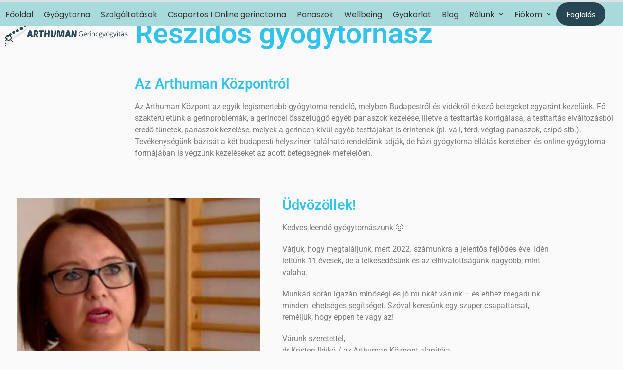

--- FILE ---
content_type: text/html; charset=UTF-8
request_url: https://www.arthuman.hu/reszmunkaidos-gyogytornasz-allas/
body_size: 48646
content:
<!DOCTYPE html>
<html lang="hu" class="wpex-classic-style">
<head><meta charset="UTF-8"><script>if(navigator.userAgent.match(/MSIE|Internet Explorer/i)||navigator.userAgent.match(/Trident\/7\..*?rv:11/i)){var href=document.location.href;if(!href.match(/[?&]nowprocket/)){if(href.indexOf("?")==-1){if(href.indexOf("#")==-1){document.location.href=href+"?nowprocket=1"}else{document.location.href=href.replace("#","?nowprocket=1#")}}else{if(href.indexOf("#")==-1){document.location.href=href+"&nowprocket=1"}else{document.location.href=href.replace("#","&nowprocket=1#")}}}}</script><script>(()=>{class RocketLazyLoadScripts{constructor(){this.v="2.0.4",this.userEvents=["keydown","keyup","mousedown","mouseup","mousemove","mouseover","mouseout","touchmove","touchstart","touchend","touchcancel","wheel","click","dblclick","input"],this.attributeEvents=["onblur","onclick","oncontextmenu","ondblclick","onfocus","onmousedown","onmouseenter","onmouseleave","onmousemove","onmouseout","onmouseover","onmouseup","onmousewheel","onscroll","onsubmit"]}async t(){this.i(),this.o(),/iP(ad|hone)/.test(navigator.userAgent)&&this.h(),this.u(),this.l(this),this.m(),this.k(this),this.p(this),this._(),await Promise.all([this.R(),this.L()]),this.lastBreath=Date.now(),this.S(this),this.P(),this.D(),this.O(),this.M(),await this.C(this.delayedScripts.normal),await this.C(this.delayedScripts.defer),await this.C(this.delayedScripts.async),await this.T(),await this.F(),await this.j(),await this.A(),window.dispatchEvent(new Event("rocket-allScriptsLoaded")),this.everythingLoaded=!0,this.lastTouchEnd&&await new Promise(t=>setTimeout(t,500-Date.now()+this.lastTouchEnd)),this.I(),this.H(),this.U(),this.W()}i(){this.CSPIssue=sessionStorage.getItem("rocketCSPIssue"),document.addEventListener("securitypolicyviolation",t=>{this.CSPIssue||"script-src-elem"!==t.violatedDirective||"data"!==t.blockedURI||(this.CSPIssue=!0,sessionStorage.setItem("rocketCSPIssue",!0))},{isRocket:!0})}o(){window.addEventListener("pageshow",t=>{this.persisted=t.persisted,this.realWindowLoadedFired=!0},{isRocket:!0}),window.addEventListener("pagehide",()=>{this.onFirstUserAction=null},{isRocket:!0})}h(){let t;function e(e){t=e}window.addEventListener("touchstart",e,{isRocket:!0}),window.addEventListener("touchend",function i(o){o.changedTouches[0]&&t.changedTouches[0]&&Math.abs(o.changedTouches[0].pageX-t.changedTouches[0].pageX)<10&&Math.abs(o.changedTouches[0].pageY-t.changedTouches[0].pageY)<10&&o.timeStamp-t.timeStamp<200&&(window.removeEventListener("touchstart",e,{isRocket:!0}),window.removeEventListener("touchend",i,{isRocket:!0}),"INPUT"===o.target.tagName&&"text"===o.target.type||(o.target.dispatchEvent(new TouchEvent("touchend",{target:o.target,bubbles:!0})),o.target.dispatchEvent(new MouseEvent("mouseover",{target:o.target,bubbles:!0})),o.target.dispatchEvent(new PointerEvent("click",{target:o.target,bubbles:!0,cancelable:!0,detail:1,clientX:o.changedTouches[0].clientX,clientY:o.changedTouches[0].clientY})),event.preventDefault()))},{isRocket:!0})}q(t){this.userActionTriggered||("mousemove"!==t.type||this.firstMousemoveIgnored?"keyup"===t.type||"mouseover"===t.type||"mouseout"===t.type||(this.userActionTriggered=!0,this.onFirstUserAction&&this.onFirstUserAction()):this.firstMousemoveIgnored=!0),"click"===t.type&&t.preventDefault(),t.stopPropagation(),t.stopImmediatePropagation(),"touchstart"===this.lastEvent&&"touchend"===t.type&&(this.lastTouchEnd=Date.now()),"click"===t.type&&(this.lastTouchEnd=0),this.lastEvent=t.type,t.composedPath&&t.composedPath()[0].getRootNode()instanceof ShadowRoot&&(t.rocketTarget=t.composedPath()[0]),this.savedUserEvents.push(t)}u(){this.savedUserEvents=[],this.userEventHandler=this.q.bind(this),this.userEvents.forEach(t=>window.addEventListener(t,this.userEventHandler,{passive:!1,isRocket:!0})),document.addEventListener("visibilitychange",this.userEventHandler,{isRocket:!0})}U(){this.userEvents.forEach(t=>window.removeEventListener(t,this.userEventHandler,{passive:!1,isRocket:!0})),document.removeEventListener("visibilitychange",this.userEventHandler,{isRocket:!0}),this.savedUserEvents.forEach(t=>{(t.rocketTarget||t.target).dispatchEvent(new window[t.constructor.name](t.type,t))})}m(){const t="return false",e=Array.from(this.attributeEvents,t=>"data-rocket-"+t),i="["+this.attributeEvents.join("],[")+"]",o="[data-rocket-"+this.attributeEvents.join("],[data-rocket-")+"]",s=(e,i,o)=>{o&&o!==t&&(e.setAttribute("data-rocket-"+i,o),e["rocket"+i]=new Function("event",o),e.setAttribute(i,t))};new MutationObserver(t=>{for(const n of t)"attributes"===n.type&&(n.attributeName.startsWith("data-rocket-")||this.everythingLoaded?n.attributeName.startsWith("data-rocket-")&&this.everythingLoaded&&this.N(n.target,n.attributeName.substring(12)):s(n.target,n.attributeName,n.target.getAttribute(n.attributeName))),"childList"===n.type&&n.addedNodes.forEach(t=>{if(t.nodeType===Node.ELEMENT_NODE)if(this.everythingLoaded)for(const i of[t,...t.querySelectorAll(o)])for(const t of i.getAttributeNames())e.includes(t)&&this.N(i,t.substring(12));else for(const e of[t,...t.querySelectorAll(i)])for(const t of e.getAttributeNames())this.attributeEvents.includes(t)&&s(e,t,e.getAttribute(t))})}).observe(document,{subtree:!0,childList:!0,attributeFilter:[...this.attributeEvents,...e]})}I(){this.attributeEvents.forEach(t=>{document.querySelectorAll("[data-rocket-"+t+"]").forEach(e=>{this.N(e,t)})})}N(t,e){const i=t.getAttribute("data-rocket-"+e);i&&(t.setAttribute(e,i),t.removeAttribute("data-rocket-"+e))}k(t){Object.defineProperty(HTMLElement.prototype,"onclick",{get(){return this.rocketonclick||null},set(e){this.rocketonclick=e,this.setAttribute(t.everythingLoaded?"onclick":"data-rocket-onclick","this.rocketonclick(event)")}})}S(t){function e(e,i){let o=e[i];e[i]=null,Object.defineProperty(e,i,{get:()=>o,set(s){t.everythingLoaded?o=s:e["rocket"+i]=o=s}})}e(document,"onreadystatechange"),e(window,"onload"),e(window,"onpageshow");try{Object.defineProperty(document,"readyState",{get:()=>t.rocketReadyState,set(e){t.rocketReadyState=e},configurable:!0}),document.readyState="loading"}catch(t){console.log("WPRocket DJE readyState conflict, bypassing")}}l(t){this.originalAddEventListener=EventTarget.prototype.addEventListener,this.originalRemoveEventListener=EventTarget.prototype.removeEventListener,this.savedEventListeners=[],EventTarget.prototype.addEventListener=function(e,i,o){o&&o.isRocket||!t.B(e,this)&&!t.userEvents.includes(e)||t.B(e,this)&&!t.userActionTriggered||e.startsWith("rocket-")||t.everythingLoaded?t.originalAddEventListener.call(this,e,i,o):(t.savedEventListeners.push({target:this,remove:!1,type:e,func:i,options:o}),"mouseenter"!==e&&"mouseleave"!==e||t.originalAddEventListener.call(this,e,t.savedUserEvents.push,o))},EventTarget.prototype.removeEventListener=function(e,i,o){o&&o.isRocket||!t.B(e,this)&&!t.userEvents.includes(e)||t.B(e,this)&&!t.userActionTriggered||e.startsWith("rocket-")||t.everythingLoaded?t.originalRemoveEventListener.call(this,e,i,o):t.savedEventListeners.push({target:this,remove:!0,type:e,func:i,options:o})}}J(t,e){this.savedEventListeners=this.savedEventListeners.filter(i=>{let o=i.type,s=i.target||window;return e!==o||t!==s||(this.B(o,s)&&(i.type="rocket-"+o),this.$(i),!1)})}H(){EventTarget.prototype.addEventListener=this.originalAddEventListener,EventTarget.prototype.removeEventListener=this.originalRemoveEventListener,this.savedEventListeners.forEach(t=>this.$(t))}$(t){t.remove?this.originalRemoveEventListener.call(t.target,t.type,t.func,t.options):this.originalAddEventListener.call(t.target,t.type,t.func,t.options)}p(t){let e;function i(e){return t.everythingLoaded?e:e.split(" ").map(t=>"load"===t||t.startsWith("load.")?"rocket-jquery-load":t).join(" ")}function o(o){function s(e){const s=o.fn[e];o.fn[e]=o.fn.init.prototype[e]=function(){return this[0]===window&&t.userActionTriggered&&("string"==typeof arguments[0]||arguments[0]instanceof String?arguments[0]=i(arguments[0]):"object"==typeof arguments[0]&&Object.keys(arguments[0]).forEach(t=>{const e=arguments[0][t];delete arguments[0][t],arguments[0][i(t)]=e})),s.apply(this,arguments),this}}if(o&&o.fn&&!t.allJQueries.includes(o)){const e={DOMContentLoaded:[],"rocket-DOMContentLoaded":[]};for(const t in e)document.addEventListener(t,()=>{e[t].forEach(t=>t())},{isRocket:!0});o.fn.ready=o.fn.init.prototype.ready=function(i){function s(){parseInt(o.fn.jquery)>2?setTimeout(()=>i.bind(document)(o)):i.bind(document)(o)}return"function"==typeof i&&(t.realDomReadyFired?!t.userActionTriggered||t.fauxDomReadyFired?s():e["rocket-DOMContentLoaded"].push(s):e.DOMContentLoaded.push(s)),o([])},s("on"),s("one"),s("off"),t.allJQueries.push(o)}e=o}t.allJQueries=[],o(window.jQuery),Object.defineProperty(window,"jQuery",{get:()=>e,set(t){o(t)}})}P(){const t=new Map;document.write=document.writeln=function(e){const i=document.currentScript,o=document.createRange(),s=i.parentElement;let n=t.get(i);void 0===n&&(n=i.nextSibling,t.set(i,n));const c=document.createDocumentFragment();o.setStart(c,0),c.appendChild(o.createContextualFragment(e)),s.insertBefore(c,n)}}async R(){return new Promise(t=>{this.userActionTriggered?t():this.onFirstUserAction=t})}async L(){return new Promise(t=>{document.addEventListener("DOMContentLoaded",()=>{this.realDomReadyFired=!0,t()},{isRocket:!0})})}async j(){return this.realWindowLoadedFired?Promise.resolve():new Promise(t=>{window.addEventListener("load",t,{isRocket:!0})})}M(){this.pendingScripts=[];this.scriptsMutationObserver=new MutationObserver(t=>{for(const e of t)e.addedNodes.forEach(t=>{"SCRIPT"!==t.tagName||t.noModule||t.isWPRocket||this.pendingScripts.push({script:t,promise:new Promise(e=>{const i=()=>{const i=this.pendingScripts.findIndex(e=>e.script===t);i>=0&&this.pendingScripts.splice(i,1),e()};t.addEventListener("load",i,{isRocket:!0}),t.addEventListener("error",i,{isRocket:!0}),setTimeout(i,1e3)})})})}),this.scriptsMutationObserver.observe(document,{childList:!0,subtree:!0})}async F(){await this.X(),this.pendingScripts.length?(await this.pendingScripts[0].promise,await this.F()):this.scriptsMutationObserver.disconnect()}D(){this.delayedScripts={normal:[],async:[],defer:[]},document.querySelectorAll("script[type$=rocketlazyloadscript]").forEach(t=>{t.hasAttribute("data-rocket-src")?t.hasAttribute("async")&&!1!==t.async?this.delayedScripts.async.push(t):t.hasAttribute("defer")&&!1!==t.defer||"module"===t.getAttribute("data-rocket-type")?this.delayedScripts.defer.push(t):this.delayedScripts.normal.push(t):this.delayedScripts.normal.push(t)})}async _(){await this.L();let t=[];document.querySelectorAll("script[type$=rocketlazyloadscript][data-rocket-src]").forEach(e=>{let i=e.getAttribute("data-rocket-src");if(i&&!i.startsWith("data:")){i.startsWith("//")&&(i=location.protocol+i);try{const o=new URL(i).origin;o!==location.origin&&t.push({src:o,crossOrigin:e.crossOrigin||"module"===e.getAttribute("data-rocket-type")})}catch(t){}}}),t=[...new Map(t.map(t=>[JSON.stringify(t),t])).values()],this.Y(t,"preconnect")}async G(t){if(await this.K(),!0!==t.noModule||!("noModule"in HTMLScriptElement.prototype))return new Promise(e=>{let i;function o(){(i||t).setAttribute("data-rocket-status","executed"),e()}try{if(navigator.userAgent.includes("Firefox/")||""===navigator.vendor||this.CSPIssue)i=document.createElement("script"),[...t.attributes].forEach(t=>{let e=t.nodeName;"type"!==e&&("data-rocket-type"===e&&(e="type"),"data-rocket-src"===e&&(e="src"),i.setAttribute(e,t.nodeValue))}),t.text&&(i.text=t.text),t.nonce&&(i.nonce=t.nonce),i.hasAttribute("src")?(i.addEventListener("load",o,{isRocket:!0}),i.addEventListener("error",()=>{i.setAttribute("data-rocket-status","failed-network"),e()},{isRocket:!0}),setTimeout(()=>{i.isConnected||e()},1)):(i.text=t.text,o()),i.isWPRocket=!0,t.parentNode.replaceChild(i,t);else{const i=t.getAttribute("data-rocket-type"),s=t.getAttribute("data-rocket-src");i?(t.type=i,t.removeAttribute("data-rocket-type")):t.removeAttribute("type"),t.addEventListener("load",o,{isRocket:!0}),t.addEventListener("error",i=>{this.CSPIssue&&i.target.src.startsWith("data:")?(console.log("WPRocket: CSP fallback activated"),t.removeAttribute("src"),this.G(t).then(e)):(t.setAttribute("data-rocket-status","failed-network"),e())},{isRocket:!0}),s?(t.fetchPriority="high",t.removeAttribute("data-rocket-src"),t.src=s):t.src="data:text/javascript;base64,"+window.btoa(unescape(encodeURIComponent(t.text)))}}catch(i){t.setAttribute("data-rocket-status","failed-transform"),e()}});t.setAttribute("data-rocket-status","skipped")}async C(t){const e=t.shift();return e?(e.isConnected&&await this.G(e),this.C(t)):Promise.resolve()}O(){this.Y([...this.delayedScripts.normal,...this.delayedScripts.defer,...this.delayedScripts.async],"preload")}Y(t,e){this.trash=this.trash||[];let i=!0;var o=document.createDocumentFragment();t.forEach(t=>{const s=t.getAttribute&&t.getAttribute("data-rocket-src")||t.src;if(s&&!s.startsWith("data:")){const n=document.createElement("link");n.href=s,n.rel=e,"preconnect"!==e&&(n.as="script",n.fetchPriority=i?"high":"low"),t.getAttribute&&"module"===t.getAttribute("data-rocket-type")&&(n.crossOrigin=!0),t.crossOrigin&&(n.crossOrigin=t.crossOrigin),t.integrity&&(n.integrity=t.integrity),t.nonce&&(n.nonce=t.nonce),o.appendChild(n),this.trash.push(n),i=!1}}),document.head.appendChild(o)}W(){this.trash.forEach(t=>t.remove())}async T(){try{document.readyState="interactive"}catch(t){}this.fauxDomReadyFired=!0;try{await this.K(),this.J(document,"readystatechange"),document.dispatchEvent(new Event("rocket-readystatechange")),await this.K(),document.rocketonreadystatechange&&document.rocketonreadystatechange(),await this.K(),this.J(document,"DOMContentLoaded"),document.dispatchEvent(new Event("rocket-DOMContentLoaded")),await this.K(),this.J(window,"DOMContentLoaded"),window.dispatchEvent(new Event("rocket-DOMContentLoaded"))}catch(t){console.error(t)}}async A(){try{document.readyState="complete"}catch(t){}try{await this.K(),this.J(document,"readystatechange"),document.dispatchEvent(new Event("rocket-readystatechange")),await this.K(),document.rocketonreadystatechange&&document.rocketonreadystatechange(),await this.K(),this.J(window,"load"),window.dispatchEvent(new Event("rocket-load")),await this.K(),window.rocketonload&&window.rocketonload(),await this.K(),this.allJQueries.forEach(t=>t(window).trigger("rocket-jquery-load")),await this.K(),this.J(window,"pageshow");const t=new Event("rocket-pageshow");t.persisted=this.persisted,window.dispatchEvent(t),await this.K(),window.rocketonpageshow&&window.rocketonpageshow({persisted:this.persisted})}catch(t){console.error(t)}}async K(){Date.now()-this.lastBreath>45&&(await this.X(),this.lastBreath=Date.now())}async X(){return document.hidden?new Promise(t=>setTimeout(t)):new Promise(t=>requestAnimationFrame(t))}B(t,e){return e===document&&"readystatechange"===t||(e===document&&"DOMContentLoaded"===t||(e===window&&"DOMContentLoaded"===t||(e===window&&"load"===t||e===window&&"pageshow"===t)))}static run(){(new RocketLazyLoadScripts).t()}}RocketLazyLoadScripts.run()})();</script>

<link rel="profile" href="http://gmpg.org/xfn/11">
<meta name='robots' content='index, follow, max-image-preview:large, max-snippet:-1, max-video-preview:-1' />

<!-- Google Tag Manager for WordPress by gtm4wp.com -->
<script data-cfasync="false" data-pagespeed-no-defer>
	var gtm4wp_datalayer_name = "dataLayer";
	var dataLayer = dataLayer || [];
</script>
<!-- End Google Tag Manager for WordPress by gtm4wp.com --><meta name="viewport" content="width=device-width, initial-scale=1">

	<!-- This site is optimized with the Yoast SEO Premium plugin v26.8 (Yoast SEO v26.8) - https://yoast.com/product/yoast-seo-premium-wordpress/ -->
	<title>Részmunkaidős gyógytornász állás -</title>
<link data-rocket-preload as="style" href="https://fonts.googleapis.com/css2?family=Muli:ital,wght@0,100;0,200;0,300;0,400;0,500;0,600;0,700;0,800;0,900;1,100;1,200;1,300;1,400;1,500;1,600;1,700;1,800;1,900&#038;subset=latin&#038;family=Poppins:ital,wght@0,100;0,200;0,300;0,400;0,500;0,600;0,700;0,800;0,900;1,100;1,200;1,300;1,400;1,500;1,600;1,700;1,800;1,900&#038;subset=latin&#038;display=swap" rel="preload">
<link href="https://fonts.googleapis.com/css2?family=Muli:ital,wght@0,100;0,200;0,300;0,400;0,500;0,600;0,700;0,800;0,900;1,100;1,200;1,300;1,400;1,500;1,600;1,700;1,800;1,900&#038;subset=latin&#038;family=Poppins:ital,wght@0,100;0,200;0,300;0,400;0,500;0,600;0,700;0,800;0,900;1,100;1,200;1,300;1,400;1,500;1,600;1,700;1,800;1,900&#038;subset=latin&#038;display=swap" media="print" onload="this.media=&#039;all&#039;" rel="stylesheet">
<noscript data-wpr-hosted-gf-parameters=""><link rel="stylesheet" href="https://fonts.googleapis.com/css2?family=Muli:ital,wght@0,100;0,200;0,300;0,400;0,500;0,600;0,700;0,800;0,900;1,100;1,200;1,300;1,400;1,500;1,600;1,700;1,800;1,900&#038;subset=latin&#038;family=Poppins:ital,wght@0,100;0,200;0,300;0,400;0,500;0,600;0,700;0,800;0,900;1,100;1,200;1,300;1,400;1,500;1,600;1,700;1,800;1,900&#038;subset=latin&#038;display=swap"></noscript>
	<meta name="description" content="Részidős gyógytornász Az Arthuman Központról Az Arthuman Központ az egyik legismertebb gyógytorna rendelő, melyben Budapestről és vidékről érkező betegeket egya" />
	<link rel="canonical" href="https://www.arthuman.hu/reszmunkaidos-gyogytornasz-allas/" />
	<meta property="og:locale" content="hu_HU" />
	<meta property="og:type" content="article" />
	<meta property="og:title" content="Részmunkaidős gyógytornász állás" />
	<meta property="og:description" content="Részidős gyógytornász Az Arthuman Központról Az Arthuman Központ az egyik legismertebb gyógytorna rendelő, melyben Budapestről és vidékről érkező betegeket egyaránt kezelünk. Fő szakterületünk a gerinproblémák, a gerinccel összefüggő egyéb panaszok kezelése, illetve a testtartás korrigálása, a testtartás elváltozásból eredő tünetek, panaszok kezelése, melyek a gerincen kívül egyéb testtájakat is érintenek (pl. váll, térd, végtag panaszok, csípő&hellip;" />
	<meta property="og:url" content="https://www.arthuman.hu/reszmunkaidos-gyogytornasz-allas/" />
	<meta property="article:modified_time" content="2022-10-29T12:02:00+00:00" />
	<meta property="og:image" content="https://www.arthuman.hu/wp-content/uploads/2021/11/kriston-500x500-1.jpg" />
	<meta name="twitter:label1" content="Becsült olvasási idő" />
	<meta name="twitter:data1" content="5 perc" />
	<script type="application/ld+json" class="yoast-schema-graph">{"@context":"https://schema.org","@graph":[{"@type":"WebPage","@id":"https://www.arthuman.hu/reszmunkaidos-gyogytornasz-allas/","url":"https://www.arthuman.hu/reszmunkaidos-gyogytornasz-allas/","name":"Részmunkaidős gyógytornász állás -","isPartOf":{"@id":"https://www.arthuman.hu/#website"},"primaryImageOfPage":{"@id":"https://www.arthuman.hu/reszmunkaidos-gyogytornasz-allas/#primaryimage"},"image":{"@id":"https://www.arthuman.hu/reszmunkaidos-gyogytornasz-allas/#primaryimage"},"thumbnailUrl":"https://www.arthuman.hu/wp-content/uploads/2021/11/kriston-500x500-1.jpg","datePublished":"2022-05-13T04:56:25+00:00","dateModified":"2022-10-29T12:02:00+00:00","breadcrumb":{"@id":"https://www.arthuman.hu/reszmunkaidos-gyogytornasz-allas/#breadcrumb"},"inLanguage":"hu","potentialAction":[{"@type":"ReadAction","target":["https://www.arthuman.hu/reszmunkaidos-gyogytornasz-allas/"]}]},{"@type":"ImageObject","inLanguage":"hu","@id":"https://www.arthuman.hu/reszmunkaidos-gyogytornasz-allas/#primaryimage","url":"https://www.arthuman.hu/wp-content/uploads/2021/11/kriston-500x500-1.jpg","contentUrl":"https://www.arthuman.hu/wp-content/uploads/2021/11/kriston-500x500-1.jpg","width":500,"height":500,"caption":"dr Kriston Ildikó"},{"@type":"BreadcrumbList","@id":"https://www.arthuman.hu/reszmunkaidos-gyogytornasz-allas/#breadcrumb","itemListElement":[{"@type":"ListItem","position":1,"name":"Home","item":"https://www.arthuman.hu/"},{"@type":"ListItem","position":2,"name":"Részmunkaidős gyógytornász állás"}]},{"@type":"WebSite","@id":"https://www.arthuman.hu/#website","url":"https://www.arthuman.hu/","name":"","description":"Mozogjon és éljen fájdalom nélkül!","potentialAction":[{"@type":"SearchAction","target":{"@type":"EntryPoint","urlTemplate":"https://www.arthuman.hu/?s={search_term_string}"},"query-input":{"@type":"PropertyValueSpecification","valueRequired":true,"valueName":"search_term_string"}}],"inLanguage":"hu"}]}</script>
	<!-- / Yoast SEO Premium plugin. -->


<link rel='dns-prefetch' href='//fonts.googleapis.com' />
<link href='https://fonts.gstatic.com' crossorigin rel='preconnect' />
<link rel="alternate" type="application/rss+xml" title=" &raquo; hírcsatorna" href="https://www.arthuman.hu/feed/" />
<link rel="alternate" type="application/rss+xml" title=" &raquo; hozzászólás hírcsatorna" href="https://www.arthuman.hu/comments/feed/" />
<link rel="alternate" type="application/rss+xml" title=" &raquo; Részmunkaidős gyógytornász állás hozzászólás hírcsatorna" href="https://www.arthuman.hu/reszmunkaidos-gyogytornasz-allas/feed/" />
<link rel="alternate" title="oEmbed (JSON)" type="application/json+oembed" href="https://www.arthuman.hu/wp-json/oembed/1.0/embed?url=https%3A%2F%2Fwww.arthuman.hu%2Freszmunkaidos-gyogytornasz-allas%2F" />
<link rel="alternate" title="oEmbed (XML)" type="text/xml+oembed" href="https://www.arthuman.hu/wp-json/oembed/1.0/embed?url=https%3A%2F%2Fwww.arthuman.hu%2Freszmunkaidos-gyogytornasz-allas%2F&#038;format=xml" />
<style id='wp-img-auto-sizes-contain-inline-css'>
img:is([sizes=auto i],[sizes^="auto," i]){contain-intrinsic-size:3000px 1500px}
/*# sourceURL=wp-img-auto-sizes-contain-inline-css */
</style>
<link data-minify="1" rel='stylesheet' id='eMember.style-css' href='https://www.arthuman.hu/wp-content/cache/background-css/1/www.arthuman.hu/wp-content/cache/min/1/wp-content/plugins/wp-eMember/css/eMember_style.css?ver=1769656494&wpr_t=1769661863' media='all' />
<link data-minify="1" rel='stylesheet' id='jquery.fileuploader-css' href='https://www.arthuman.hu/wp-content/cache/background-css/1/www.arthuman.hu/wp-content/cache/min/1/wp-content/plugins/wp-eMember/css/jquery.fileuploader.css?ver=1769656494&wpr_t=1769661863' media='all' />
<link data-minify="1" rel='stylesheet' id='validationEngine.jquery-css' href='https://www.arthuman.hu/wp-content/cache/min/1/wp-content/plugins/wp-eMember/css/validationEngine.jquery.css?ver=1769656494' media='all' />
<link data-minify="1" rel='stylesheet' id='vat-number-block-css' href='https://www.arthuman.hu/wp-content/cache/min/1/wp-content/plugins/integration-for-szamlazzhu-woocommerce/build/style-vat-number-block.css?ver=1769656494' media='all' />
<link data-minify="1" rel='stylesheet' id='js_composer_front-css' href='https://www.arthuman.hu/wp-content/cache/background-css/1/www.arthuman.hu/wp-content/cache/min/1/wp-content/plugins/js_composer/assets/css/js_composer.min.css?ver=1769656494&wpr_t=1769661863' media='all' />
<style id='pdfp-pdfposter-style-inline-css'>
.wp-block-pdfp-pdf-poster{overflow:hidden}.pdfp_wrapper .pdf{position:relative}.pdfp_wrapper.pdfp_popup_enabled .iframe_wrapper{display:none}.pdfp_wrapper.pdfp_popup_enabled .iframe_wrapper:fullscreen{display:block}.pdfp_wrapper .iframe_wrapper{height:100%;width:100%}.pdfp_wrapper .iframe_wrapper:fullscreen iframe{height:100vh!important}.pdfp_wrapper .iframe_wrapper iframe{width:100%}.pdfp_wrapper .iframe_wrapper .close{background:#fff;border:1px solid #ddd;border-radius:3px;color:#222;cursor:pointer;display:none;font-family:sans-serif;font-size:36px;line-height:100%;padding:0 7px;position:absolute;right:12px;top:35px;z-index:9999}.pdfp_wrapper .iframe_wrapper:fullscreen .close{display:block}.pdfp_wrapper .pdfp_fullscreen_close{display:none}.pdfp_wrapper.pdfp_fullscreen_opened .pdfp_fullscreen_close{align-items:center;background:#fff;border-radius:3px;color:#222;cursor:pointer;display:flex;font-size:35px;height:30px;justify-content:center;overflow:hidden;padding-bottom:4px;position:fixed;right:20px;top:20px;width:32px}.pdfp_wrapper.pdfp_fullscreen_opened .pdfp_fullscreen_overlay{background:#2229;height:100%;left:0;position:fixed;top:0;width:100%}.pdfp_wrapper.pdfp_fullscreen_opened .iframe_wrapper{display:block;height:90vh;left:50%;max-width:95%;position:fixed;top:50%;transform:translate(-50%,-50%);width:900px;z-index:99999999999}.pdfp_wrapper iframe{border:none;outline:none}.pdfp-adobe-viewer{border:1px solid #ddd;border-radius:3px;cursor:pointer;outline:none;text-decoration:none}.pdfp_download{margin-right:15px}.cta_wrapper{display:flex;gap:10px;margin-bottom:10px;text-align:left}.cta_wrapper a{text-decoration:none!important}.cta_wrapper button{cursor:pointer}.pdfp_wrapper p{margin:10px 0;text-align:center}.popout-disabled{height:50px;position:absolute;right:12px;top:12px;width:50px}.pdfp_wrapper iframe{border-bottom:10px solid #2a2a2a;box-sizing:border-box;max-width:100%}.ViewSDK_hideOverflow[data-align=center]{margin-left:auto;margin-right:auto}.ViewSDK_hideOverflow[data-align=left]{margin-right:auto}.ViewSDK_hideOverflow[data-align=right]{margin-left:auto}@media screen and (max-width:768px){.pdfp_wrapper iframe{height:calc(100vw + 120px)}}@media screen and (max-width:576px){.cta_wrapper .pdfp_download{margin-bottom:10px;margin-right:0}.cta_wrapper .pdfp_download button{margin-right:0!important}.cta_wrapper{align-items:center;display:flex;flex-direction:column}}.pdfp_social_share{z-index:9999}.pdfp_social_icon_top{margin-bottom:10px}.pdfp_social_icon_bottom,.pdfp_social_icon_top{align-items:center;display:flex;gap:10px;justify-content:center}.pdfp_social_icon_bottom{margin-top:10px}.pdfp_social_icon_left{left:0;top:-40px}.pdfp_social_icon_right{right:0;top:-40px}
.pdfp_wrapper .pdf{position:relative}.pdfp_wrapper .iframe_wrapper{height:100%;width:100%}.pdfp_wrapper .iframe_wrapper:fullscreen iframe{height:100vh!important}.pdfp_wrapper .iframe_wrapper iframe{max-width:100%;width:100%}.pdfp_wrapper .iframe_wrapper .close{background:#fff;border:1px solid #ddd;border-radius:3px;color:#222;cursor:pointer;display:none;font-family:sans-serif;font-size:36px;line-height:100%;padding:0 7px;position:absolute;right:12px;top:35px;z-index:9999}.pdfp_wrapper .iframe_wrapper:fullscreen .close{display:block}.pdfp-adobe-viewer{border:1px solid #ddd;border-radius:3px;cursor:pointer;outline:none;text-decoration:none}.pdfp_download{margin-right:15px}.cta_wrapper{margin-bottom:10px}.pdfp_wrapper p{margin:10px 0;text-align:center}.popout-disabled{height:50px;position:absolute;right:12px;top:12px;width:50px}@media screen and (max-width:768px){.pdfp_wrapper iframe{height:calc(100vw + 120px)}}.ViewSDK_hideOverflow[data-align=center]{margin-left:auto;margin-right:auto}.ViewSDK_hideOverflow[data-align=left]{margin-right:auto}.ViewSDK_hideOverflow[data-align=right]{margin-left:auto}@media screen and (max-width:768px){.pdfp_wrapper iframe{height:calc(100vw + 120px)!important;max-height:100%}}@media screen and (max-width:576px){.cta_wrapper .pdfp_download{margin-bottom:10px;margin-right:0}.cta_wrapper .pdfp_download button{margin-right:0!important}.cta_wrapper{align-items:center;display:flex;flex-direction:column}}.ViewSDK_fullScreenPDFViewer{background-color:#474747}.ViewSDK_fullScreenPDFViewer iframe{background:green;border:none;display:block;height:90%!important;margin:auto;max-width:1320px;position:relative;top:5%;width:90%!important}

/*# sourceURL=https://www.arthuman.hu/wp-content/plugins/pdf-poster/build/blocks/pdf-poster/view.css */
</style>
<style id='presto-player-popup-trigger-style-inline-css'>
:where(.wp-block-presto-player-popup-trigger) {
  /* reduce specificity */
  display: grid;
  gap: 1rem;
  cursor: pointer;
}

/* Play icon overlay for popup image trigger variation */
:where(.presto-popup-image-trigger) {
  position: relative;
  cursor: pointer;
}

:where(.presto-popup-image-trigger)::before {
  content: "";
  position: absolute;
  top: 50%;
  left: 50%;
  transform: translate(-50%, -50%);
  width: 48px;
  height: 48px;
  background-image: var(--wpr-bg-ae596e16-9274-429c-b4be-6d7db83d38ba);
  background-size: contain;
  background-repeat: no-repeat;
  background-position: center;
  z-index: 10;
  pointer-events: none;
}

:where(.presto-popup-image-trigger img) {
  display: block;
  width: 100%;
  height: auto;
  filter: brightness(0.5);
}
/*# sourceURL=https://www.arthuman.hu/wp-content/plugins/presto-player/src/admin/blocks/blocks/popup-trigger/style.css */
</style>
<style id='presto-player-popup-media-style-inline-css'>
.wp-block-presto-player-popup.is-selected .wp-block-presto-player-popup-media {
  display: initial;
}

.wp-block-presto-player-popup.has-child-selected .wp-block-presto-player-popup-media {
  display: initial;
}

.presto-popup__overlay {
  position: fixed;
  top: 0;
  left: 0;
  z-index: 100000;
  overflow: hidden;
  width: 100%;
  height: 100vh;
  box-sizing: border-box;
  padding: 0 5%;
  visibility: hidden;
  opacity: 0;
  display: flex;
  align-items: center;
  justify-content: center;
  transition:
    opacity 0.2s ease,
    visibility 0.2s ease;

  --presto-popup-media-width: 1280px;
  --presto-popup-background-color: rgba(0, 0, 0, 0.917);
}

.presto-popup--active {
  visibility: visible;
  opacity: 1;
}

.presto-popup--active .presto-popup__content {
  transform: scale(1);
}

.presto-popup__content {
  position: relative;
  z-index: 9999999999;
  width: 100%;
  max-width: var(--presto-popup-media-width);
  transform: scale(0.9);
  transition: transform 0.2s ease;
}

.presto-popup__close-button {
  position: absolute;
  top: calc(env(safe-area-inset-top) + 16px);
  right: calc(env(safe-area-inset-right) + 16px);
  padding: 0;
  cursor: pointer;
  z-index: 5000000;
  min-width: 24px;
  min-height: 24px;
  width: 24px;
  height: 24px;
  display: flex;
  align-items: center;
  justify-content: center;
  border: none;
  background: none;
  box-shadow: none;
  transition: opacity 0.2s ease;
}

.presto-popup__close-button:hover,
.presto-popup__close-button:focus {
  opacity: 0.8;
  background: none;
  border: none;
}

.presto-popup__close-button:not(:hover):not(:active):not(.has-background) {
  background: none;
  border: none;
}

.presto-popup__close-button svg {
  width: 24px;
  height: 24px;
  fill: white;
}

.presto-popup__scrim {
  width: 100%;
  height: 100%;
  position: absolute;
  z-index: 2000000;
  background-color: var(--presto-popup-background-color, rgb(255, 255, 255));
}

.presto-popup__speak {
  position: absolute;
  width: 1px;
  height: 1px;
  padding: 0;
  margin: -1px;
  overflow: hidden;
  clip: rect(0, 0, 0, 0);
  white-space: nowrap;
  border: 0;
}
/*# sourceURL=https://www.arthuman.hu/wp-content/plugins/presto-player/src/admin/blocks/blocks/popup-media/style.css */
</style>
<style id='qsm-quiz-style-inline-css'>


/*# sourceURL=https://www.arthuman.hu/wp-content/plugins/quiz-master-next/blocks/build/style-index.css */
</style>
<link rel='stylesheet' id='cookie-notice-front-css' href='https://www.arthuman.hu/wp-content/plugins/cookie-notice/css/front.min.css?ver=2.5.11' media='all' />
<link data-minify="1" rel='stylesheet' id='afwhp-front-css' href='https://www.arthuman.hu/wp-content/cache/min/1/wp-content/plugins/hide-price-add-to-cart-button/assets/css/afwhp_front.css?ver=1769656494' media='all' />
<link data-minify="1" rel='stylesheet' id='pdfp-public-css' href='https://www.arthuman.hu/wp-content/cache/min/1/wp-content/plugins/pdf-poster/build/public.css?ver=1769656494' media='all' />
<style id='woocommerce-inline-inline-css'>
.woocommerce form .form-row .required { visibility: visible; }
/*# sourceURL=woocommerce-inline-inline-css */
</style>
<link data-minify="1" rel='stylesheet' id='wpex-woocommerce-css' href='https://www.arthuman.hu/wp-content/cache/min/1/wp-content/themes/Total/assets/css/frontend/woocommerce/core.min.css?ver=1769656494' media='all' />
<link rel='stylesheet' id='elementor-frontend-css' href='https://www.arthuman.hu/wp-content/plugins/elementor/assets/css/frontend.min.css?ver=3.34.2' media='all' />
<link rel='stylesheet' id='wpex-elementor-css' href='https://www.arthuman.hu/wp-content/themes/Total/assets/css/frontend/elementor.min.css?ver=6.5' media='all' />
<link data-minify="1" rel='stylesheet' id='tablepress-default-css' href='https://www.arthuman.hu/wp-content/cache/min/1/wp-content/plugins/tablepress/css/build/default.css?ver=1769656494' media='all' />
<link rel='stylesheet' id='wpex-tablepress-css' href='https://www.arthuman.hu/wp-content/themes/Total/assets/css/frontend/tablepress.min.css?ver=6.5' media='all' />


<link data-minify="1" rel='stylesheet' id='wpex-style-css' href='https://www.arthuman.hu/wp-content/cache/min/1/wp-content/themes/Total/style.css?ver=1769656494' media='all' />
<link rel='stylesheet' id='wpex-mobile-menu-breakpoint-max-css' href='https://www.arthuman.hu/wp-content/themes/Total/assets/css/frontend/breakpoints/max.min.css?ver=6.5' media='only screen and (max-width:1190px)' />
<link rel='stylesheet' id='wpex-mobile-menu-breakpoint-min-css' href='https://www.arthuman.hu/wp-content/themes/Total/assets/css/frontend/breakpoints/min.min.css?ver=6.5' media='only screen and (min-width:1191px)' />
<link rel='stylesheet' id='vcex-shortcodes-css' href='https://www.arthuman.hu/wp-content/cache/background-css/1/www.arthuman.hu/wp-content/themes/Total/assets/css/frontend/vcex-shortcodes.min.css?ver=6.5&wpr_t=1769661863' media='all' />
<link data-minify="1" rel='stylesheet' id='easy-responsive-shortcodes-css' href='https://www.arthuman.hu/wp-content/cache/min/1/wp-content/plugins/easy-responsive-shortcodes/css/easy-responsive-shortcodes.css?ver=1769656494' media='all' />
<link data-minify="1" rel='stylesheet' id='font-awesome-css' href='https://www.arthuman.hu/wp-content/cache/min/1/wp-content/plugins/elementor/assets/lib/font-awesome/css/font-awesome.min.css?ver=1769656494' media='all' />
<link rel='stylesheet' id='wpex-wpbakery-css' href='https://www.arthuman.hu/wp-content/themes/Total/assets/css/frontend/wpbakery.min.css?ver=6.5' media='all' />
<link data-minify="1" rel='stylesheet' id='elementor-icons-css' href='https://www.arthuman.hu/wp-content/cache/min/1/wp-content/plugins/elementor/assets/lib/eicons/css/elementor-icons.min.css?ver=1769656551' media='all' />
<link rel='stylesheet' id='elementor-post-12696-css' href='https://www.arthuman.hu/wp-content/uploads/elementor/css/post-12696.css?ver=1769656550' media='all' />
<link data-minify="1" rel='stylesheet' id='font-awesome-5-all-css' href='https://www.arthuman.hu/wp-content/cache/min/1/wp-content/plugins/elementor/assets/lib/font-awesome/css/all.min.css?ver=1769656551' media='all' />
<link rel='stylesheet' id='font-awesome-4-shim-css' href='https://www.arthuman.hu/wp-content/plugins/elementor/assets/lib/font-awesome/css/v4-shims.min.css?ver=3.34.2' media='all' />
<link rel='stylesheet' id='widget-heading-css' href='https://www.arthuman.hu/wp-content/plugins/elementor/assets/css/widget-heading.min.css?ver=3.34.2' media='all' />
<link rel='stylesheet' id='widget-spacer-css' href='https://www.arthuman.hu/wp-content/plugins/elementor/assets/css/widget-spacer.min.css?ver=3.34.2' media='all' />
<link rel='stylesheet' id='widget-image-css' href='https://www.arthuman.hu/wp-content/plugins/elementor/assets/css/widget-image.min.css?ver=3.34.2' media='all' />
<link rel='stylesheet' id='widget-icon-box-css' href='https://www.arthuman.hu/wp-content/plugins/elementor/assets/css/widget-icon-box.min.css?ver=3.34.2' media='all' />
<link rel='stylesheet' id='elementor-post-12865-css' href='https://www.arthuman.hu/wp-content/uploads/elementor/css/post-12865.css?ver=1769658263' media='all' />
<link data-minify="1" rel='stylesheet' id='elementor-gf-local-roboto-css' href='https://www.arthuman.hu/wp-content/cache/min/1/wp-content/uploads/elementor/google-fonts/css/roboto.css?ver=1769656551' media='all' />
<link data-minify="1" rel='stylesheet' id='elementor-gf-local-robotoslab-css' href='https://www.arthuman.hu/wp-content/cache/min/1/wp-content/uploads/elementor/google-fonts/css/robotoslab.css?ver=1769656551' media='all' />
<link rel='stylesheet' id='elementor-icons-shared-0-css' href='https://www.arthuman.hu/wp-content/plugins/elementor/assets/lib/font-awesome/css/fontawesome.min.css?ver=5.15.3' media='all' />
<link data-minify="1" rel='stylesheet' id='elementor-icons-fa-solid-css' href='https://www.arthuman.hu/wp-content/cache/min/1/wp-content/plugins/elementor/assets/lib/font-awesome/css/solid.min.css?ver=1769656692' media='all' />
<link data-minify="1" rel='stylesheet' id='elementor-icons-fa-regular-css' href='https://www.arthuman.hu/wp-content/cache/min/1/wp-content/plugins/elementor/assets/lib/font-awesome/css/regular.min.css?ver=1769656693' media='all' />
<script type="rocketlazyloadscript" data-rocket-src="https://www.arthuman.hu/wp-includes/js/jquery/jquery.min.js?ver=3.7.1" id="jquery-core-js" data-rocket-defer defer></script>
<script type="rocketlazyloadscript" data-rocket-src="https://www.arthuman.hu/wp-includes/js/jquery/jquery-migrate.min.js?ver=3.4.1" id="jquery-migrate-js" data-rocket-defer defer></script>
<script type="rocketlazyloadscript" data-rocket-src="https://www.arthuman.hu/wp-content/plugins/wp-eMember/js/jquery.fileuploader.js?ver=10.4.3" id="jquery.fileuploader-js" data-rocket-defer defer></script>
<script type="rocketlazyloadscript" data-rocket-src="https://www.arthuman.hu/wp-content/plugins/wp-eMember/js/jquery.validationEngine.js?ver=10.4.3" id="jquery.validationEngine-js" data-rocket-defer defer></script>
<script type="rocketlazyloadscript" data-rocket-src="https://www.arthuman.hu/wp-content/plugins/wp-eMember/js/jquery.libs.js?ver=10.4.3" id="jquery.libs-js" data-rocket-defer defer></script>
<script type="rocketlazyloadscript" id="cookie-notice-front-js-before">
var cnArgs = {"ajaxUrl":"https:\/\/www.arthuman.hu\/wp-admin\/admin-ajax.php","nonce":"078003fae8","hideEffect":"fade","position":"top","onScroll":false,"onScrollOffset":100,"onClick":false,"cookieName":"cookie_notice_accepted","cookieTime":15811200,"cookieTimeRejected":2592000,"globalCookie":false,"redirection":false,"cache":true,"revokeCookies":false,"revokeCookiesOpt":"automatic"};

//# sourceURL=cookie-notice-front-js-before
</script>
<script type="rocketlazyloadscript" data-rocket-src="https://www.arthuman.hu/wp-content/plugins/cookie-notice/js/front.min.js?ver=2.5.11" id="cookie-notice-front-js" data-rocket-defer defer></script>
<script type="rocketlazyloadscript" data-rocket-src="https://www.arthuman.hu/wp-content/plugins/hide-price-add-to-cart-button/front/../assets/js/afwhp_front.js?ver=1.0" id="afwhp-frontj-js" data-rocket-defer defer></script>
<script type="rocketlazyloadscript" data-rocket-src="https://www.arthuman.hu/wp-content/plugins/hide-price-add-to-cart-button/front/../assets/js/jquery.popupoverlay.js?ver=1.0" id="afwhp-popup-js" data-rocket-defer defer></script>
<script type="rocketlazyloadscript" data-rocket-src="https://www.arthuman.hu/wp-content/plugins/woocommerce/assets/js/jquery-blockui/jquery.blockUI.min.js?ver=2.7.0-wc.10.4.3" id="wc-jquery-blockui-js" defer data-wp-strategy="defer"></script>
<script type="rocketlazyloadscript" data-rocket-src="https://www.arthuman.hu/wp-content/plugins/woocommerce/assets/js/js-cookie/js.cookie.min.js?ver=2.1.4-wc.10.4.3" id="wc-js-cookie-js" defer data-wp-strategy="defer"></script>
<script id="woocommerce-js-extra">
var woocommerce_params = {"ajax_url":"/wp-admin/admin-ajax.php","wc_ajax_url":"/?wc-ajax=%%endpoint%%","i18n_password_show":"Jelsz\u00f3 megjelen\u00edt\u00e9se","i18n_password_hide":"Jelsz\u00f3 elrejt\u00e9se"};
//# sourceURL=woocommerce-js-extra
</script>
<script type="rocketlazyloadscript" data-rocket-src="https://www.arthuman.hu/wp-content/plugins/woocommerce/assets/js/frontend/woocommerce.min.js?ver=10.4.3" id="woocommerce-js" defer data-wp-strategy="defer"></script>
<script id="WCPAY_ASSETS-js-extra">
var wcpayAssets = {"url":"https://www.arthuman.hu/wp-content/plugins/woocommerce-payments/dist/"};
//# sourceURL=WCPAY_ASSETS-js-extra
</script>
<script id="wpex-core-js-extra">
var wpex_theme_params = {"selectArrowIcon":"\u003Cspan class=\"wpex-select-arrow__icon wpex-icon--sm wpex-flex wpex-icon\" aria-hidden=\"true\"\u003E\u003Csvg viewBox=\"0 0 24 24\" xmlns=\"http://www.w3.org/2000/svg\"\u003E\u003Crect fill=\"none\" height=\"24\" width=\"24\"/\u003E\u003Cg transform=\"matrix(0, -1, 1, 0, -0.115, 23.885)\"\u003E\u003Cpolygon points=\"17.77,3.77 16,2 6,12 16,22 17.77,20.23 9.54,12\"/\u003E\u003C/g\u003E\u003C/svg\u003E\u003C/span\u003E","customSelects":".widget_categories form,.widget_archive select,.vcex-form-shortcode select,.woocommerce-ordering .orderby,#dropdown_product_cat,.single-product .variations_form .variations select","scrollToHash":"1","localScrollFindLinks":"1","localScrollHighlight":"1","localScrollUpdateHash":"1","scrollToHashTimeout":"500","localScrollTargets":"li.local-scroll a, a.local-scroll, .local-scroll-link, .local-scroll-link \u003E a,.sidr-class-local-scroll-link,li.sidr-class-local-scroll \u003E span \u003E a,li.sidr-class-local-scroll \u003E a","scrollToBehavior":"smooth"};
//# sourceURL=wpex-core-js-extra
</script>
<script type="rocketlazyloadscript" data-rocket-src="https://www.arthuman.hu/wp-content/themes/Total/assets/js/frontend/core.min.js?ver=6.5" id="wpex-core-js" defer data-wp-strategy="defer"></script>
<script type="rocketlazyloadscript" id="wpex-inline-js-after">
!function(){const e=document.querySelector("html"),t=()=>{const t=window.innerWidth-document.documentElement.clientWidth;t&&e.style.setProperty("--wpex-scrollbar-width",`${t}px`)};t(),window.addEventListener("resize",(()=>{t()}))}();
//# sourceURL=wpex-inline-js-after
</script>
<script type="rocketlazyloadscript" data-rocket-src="https://www.arthuman.hu/wp-content/themes/Total/assets/js/frontend/search/drop-down.min.js?ver=6.5" id="wpex-search-drop_down-js" defer data-wp-strategy="defer"></script>
<script id="wpex-sticky-header-js-extra">
var wpex_sticky_header_params = {"breakpoint":"1191","shrink":"1","shrinkOnMobile":"1","shrinkHeight":"70","shrink_speed":".3s","shrink_delay":"1"};
//# sourceURL=wpex-sticky-header-js-extra
</script>
<script type="rocketlazyloadscript" data-rocket-src="https://www.arthuman.hu/wp-content/themes/Total/assets/js/frontend/sticky/header.min.js?ver=6.5" id="wpex-sticky-header-js" defer data-wp-strategy="defer"></script>
<script id="wpex-mobile-menu-toggle-js-extra">
var wpex_mobile_menu_toggle_params = {"breakpoint":"1190","i18n":{"openSubmenu":"Open submenu of %s","closeSubmenu":"Close submenu of %s"},"openSubmenuIcon":"\u003Cspan class=\"wpex-open-submenu__icon wpex-transition-transform wpex-duration-300 wpex-icon\" aria-hidden=\"true\"\u003E\u003Csvg xmlns=\"http://www.w3.org/2000/svg\" viewBox=\"0 0 448 512\"\u003E\u003Cpath d=\"M201.4 342.6c12.5 12.5 32.8 12.5 45.3 0l160-160c12.5-12.5 12.5-32.8 0-45.3s-32.8-12.5-45.3 0L224 274.7 86.6 137.4c-12.5-12.5-32.8-12.5-45.3 0s-12.5 32.8 0 45.3l160 160z\"/\u003E\u003C/svg\u003E\u003C/span\u003E"};
//# sourceURL=wpex-mobile-menu-toggle-js-extra
</script>
<script type="rocketlazyloadscript" data-rocket-src="https://www.arthuman.hu/wp-content/themes/Total/assets/js/frontend/mobile-menu/toggle.min.js?ver=6.5" id="wpex-mobile-menu-toggle-js" defer data-wp-strategy="defer"></script>
<script type="rocketlazyloadscript" data-rocket-src="https://www.arthuman.hu/wp-content/themes/Total/assets/js/frontend/wp/comment-reply.min.js?ver=2.7.0" id="wpex-comment-reply-js" defer data-wp-strategy="defer"></script>
<script type="rocketlazyloadscript" data-rocket-src="https://www.arthuman.hu/wp-content/plugins/elementor/assets/lib/font-awesome/js/v4-shims.min.js?ver=3.34.2" id="font-awesome-4-shim-js" data-rocket-defer defer></script>
<script type="rocketlazyloadscript"></script><link rel="https://api.w.org/" href="https://www.arthuman.hu/wp-json/" /><link rel="alternate" title="JSON" type="application/json" href="https://www.arthuman.hu/wp-json/wp/v2/pages/12865" /><link rel="EditURI" type="application/rsd+xml" title="RSD" href="https://www.arthuman.hu/xmlrpc.php?rsd" />
<meta name="generator" content="WordPress 6.9" />
<meta name="generator" content="WooCommerce 10.4.3" />
<link rel='shortlink' href='https://www.arthuman.hu/?p=12865' />
<meta name="google-site-verification" content="oBuWDPuu9AP5EauYHCsGYjrhh7fgkw2i-Iu8CAuf4fc" />

<script type="rocketlazyloadscript" defer data-domain="arthuman.hu" data-rocket-src="https://plausible.io/js/script.js"></script>

<script type="rocketlazyloadscript" data-rocket-type="text/javascript">
    (function(c,l,a,r,i,t,y){
        c[a]=c[a]||function(){(c[a].q=c[a].q||[]).push(arguments)};
        t=l.createElement(r);t.async=1;t.src="https://www.clarity.ms/tag/"+i;
        y=l.getElementsByTagName(r)[0];y.parentNode.insertBefore(t,y);
    })(window, document, "clarity", "script", "m2gihd94jh");
</script>





<style type='text/css'> .ae_data .elementor-editor-element-setting {
            display:none !important;
            }
            </style>        <style>
                    </style>

<!--BEGIN: TRACKING CODE MANAGER (v2.5.0) BY INTELLYWP.COM IN HEAD//-->
<script type="rocketlazyloadscript">
    (function(e,t,o,n,p,r,i){e.visitorGlobalObjectAlias=n;e[e.visitorGlobalObjectAlias]=e[e.visitorGlobalObjectAlias]||function(){(e[e.visitorGlobalObjectAlias].q=e[e.visitorGlobalObjectAlias].q||[]).push(arguments)};e[e.visitorGlobalObjectAlias].l=(new Date).getTime();r=t.createElement("script");r.src=o;r.async=true;i=t.getElementsByTagName("script")[0];i.parentNode.insertBefore(r,i)})(window,document,"https://diffuser-cdn.app-us1.com/diffuser/diffuser.js","vgo");
    vgo('setAccount', '28516520');
    vgo('setTrackByDefault', true);

    vgo('process');
</script>
<!-- Facebook Pixel Code -->
<script type="rocketlazyloadscript">
  !function(f,b,e,v,n,t,s)
  {if(f.fbq)return;n=f.fbq=function(){n.callMethod?
  n.callMethod.apply(n,arguments):n.queue.push(arguments)};
  if(!f._fbq)f._fbq=n;n.push=n;n.loaded=!0;n.version='2.0';
  n.queue=[];t=b.createElement(e);t.async=!0;
  t.src=v;s=b.getElementsByTagName(e)[0];
  s.parentNode.insertBefore(t,s)}(window, document,'script',
  'https://connect.facebook.net/en_US/fbevents.js');
  fbq('init', '1450650395202947');
  fbq('track', 'PageView');
</script>
<noscript><img height="1" width="1" style="display:none" src="https://www.facebook.com/tr?id=1450650395202947&ev=PageView&noscript=1" /></noscript>
<!-- End Facebook Pixel Code -->



<!-- Facebook Pixel Code -->
<script type="rocketlazyloadscript">
  !function(f,b,e,v,n,t,s)
  {if(f.fbq)return;n=f.fbq=function(){n.callMethod?
  n.callMethod.apply(n,arguments):n.queue.push(arguments)};
  if(!f._fbq)f._fbq=n;n.push=n;n.loaded=!0;n.version='2.0';
  n.queue=[];t=b.createElement(e);t.async=!0;
  t.src=v;s=b.getElementsByTagName(e)[0];
  s.parentNode.insertBefore(t,s)}(window, document,'script',
  'https://connect.facebook.net/en_US/fbevents.js');
  fbq('init', '232958334319377');
  fbq('track', 'PageView');
</script>
<noscript><img height="1" width="1" style="display:none" src="https://www.facebook.com/tr?id=232958334319377&ev=PageView&noscript=1" /></noscript>
<!-- End Facebook Pixel Code -->


<meta name="google-site-verification" content="oBuWDPuu9AP5EauYHCsGYjrhh7fgkw2i-Iu8CAuf4fc" />


<!-- Facebook Pixel Code -->
<script type="rocketlazyloadscript">
  !function(f,b,e,v,n,t,s)
  {if(f.fbq)return;n=f.fbq=function(){n.callMethod?
  n.callMethod.apply(n,arguments):n.queue.push(arguments)};
  if(!f._fbq)f._fbq=n;n.push=n;n.loaded=!0;n.version='2.0';
  n.queue=[];t=b.createElement(e);t.async=!0;
  t.src=v;s=b.getElementsByTagName(e)[0];
  s.parentNode.insertBefore(t,s)}(window, document,'script',
  'https://connect.facebook.net/en_US/fbevents.js');
  fbq('init', '784863575253802');
  fbq('track', 'PageView');
</script>
<noscript><img height="1" width="1" style="display:none" src="https://www.facebook.com/tr?id=784863575253802&ev=PageView&noscript=1" /></noscript>
<!-- End Facebook Pixel Code -->
<!--END: https://wordpress.org/plugins/tracking-code-manager IN HEAD//-->
<!-- WP eMember plugin v10.4.3 - http://www.tipsandtricks-hq.com/wordpress-emember-easy-to-use-wordpress-membership-plugin-1706 -->
<script type="rocketlazyloadscript" data-rocket-type="text/javascript">window.addEventListener('DOMContentLoaded', function() {
    /* <![CDATA[ */
    jQuery(document).ready(function($) {
        function get_redirect_url($redirects) {
            var $after_login_page = '';
            if ($redirects.own)
                return $redirects.own;
            if ($redirects.level)
                return $redirects.level;
            if ($after_login_page)
                return $after_login_page;
            return '';
        }
    });
    /* ]]> */
});</script>

<!-- Google Tag Manager for WordPress by gtm4wp.com -->
<!-- GTM Container placement set to automatic -->
<script data-cfasync="false" data-pagespeed-no-defer>
	var dataLayer_content = {"pagePostType":"page","pagePostType2":"single-page","pagePostAuthor":"Arthuman Központ"};
	dataLayer.push( dataLayer_content );
</script>
<script type="rocketlazyloadscript" data-cfasync="false" data-pagespeed-no-defer>
(function(w,d,s,l,i){w[l]=w[l]||[];w[l].push({'gtm.start':
new Date().getTime(),event:'gtm.js'});var f=d.getElementsByTagName(s)[0],
j=d.createElement(s),dl=l!='dataLayer'?'&l='+l:'';j.async=true;j.src=
'//www.googletagmanager.com/gtm.js?id='+i+dl;f.parentNode.insertBefore(j,f);
})(window,document,'script','dataLayer','GTM-NWG282');
</script>
<!-- End Google Tag Manager for WordPress by gtm4wp.com -->	<noscript><style>.woocommerce-product-gallery{ opacity: 1 !important; }</style></noscript>
	<meta name="generator" content="Elementor 3.34.2; features: additional_custom_breakpoints; settings: css_print_method-external, google_font-enabled, font_display-auto">
<style>.recentcomments a{display:inline !important;padding:0 !important;margin:0 !important;}</style><script type="rocketlazyloadscript">
  (function(i,s,o,g,r,a,m){i['GoogleAnalyticsObject']=r;i[r]=i[r]||function(){
  (i[r].q=i[r].q||[]).push(arguments)},i[r].l=1*new Date();a=s.createElement(o),
  m=s.getElementsByTagName(o)[0];a.async=1;a.src=g;m.parentNode.insertBefore(a,m)
  })(window,document,'script','//www.google-analytics.com/analytics.js','ga');

  ga('create', 'UA-32960176-1', 'auto');
  ga('send', 'pageview');

</script>			<style>
				.e-con.e-parent:nth-of-type(n+4):not(.e-lazyloaded):not(.e-no-lazyload),
				.e-con.e-parent:nth-of-type(n+4):not(.e-lazyloaded):not(.e-no-lazyload) * {
					background-image: none !important;
				}
				@media screen and (max-height: 1024px) {
					.e-con.e-parent:nth-of-type(n+3):not(.e-lazyloaded):not(.e-no-lazyload),
					.e-con.e-parent:nth-of-type(n+3):not(.e-lazyloaded):not(.e-no-lazyload) * {
						background-image: none !important;
					}
				}
				@media screen and (max-height: 640px) {
					.e-con.e-parent:nth-of-type(n+2):not(.e-lazyloaded):not(.e-no-lazyload),
					.e-con.e-parent:nth-of-type(n+2):not(.e-lazyloaded):not(.e-no-lazyload) * {
						background-image: none !important;
					}
				}
			</style>
			<noscript><style>body:not(.content-full-screen) .wpex-vc-row-stretched[data-vc-full-width-init="false"]{visibility:visible;}</style></noscript><link rel="icon" href="https://www.arthuman.hu/wp-content/uploads/2025/07/arthuman-logo-favicon-2-1-100x100.png" sizes="32x32" />
<link rel="icon" href="https://www.arthuman.hu/wp-content/uploads/2025/07/arthuman-logo-favicon-2-1-300x300.png" sizes="192x192" />
<link rel="apple-touch-icon" href="https://www.arthuman.hu/wp-content/uploads/2025/07/arthuman-logo-favicon-2-1-300x300.png" />
<meta name="msapplication-TileImage" content="https://www.arthuman.hu/wp-content/uploads/2025/07/arthuman-logo-favicon-2-1-300x300.png" />
		<style id="wp-custom-css">
			#site-logo img{max-height:80px !important;/* vagy próbáld 100px-el */height:auto;}		</style>
		<noscript><style> .wpb_animate_when_almost_visible { opacity: 1; }</style></noscript><style data-type="wpex-css" id="wpex-css">/*TYPOGRAPHY*/:root{--wpex-body-font-family:Muli;--wpex-body-font-size:16px;--wpex-body-color:#555555;}:root{--wpex-heading-font-weight:600;}#site-logo .site-logo-text{text-transform:uppercase;}.main-navigation-ul .link-inner{font-family:Poppins,sans-serif;font-size:16px;}.wpex-mobile-menu,#sidr-main{text-transform:uppercase;}#copyright{font-size:12px;letter-spacing:1.5px;text-transform:uppercase;}/*CUSTOMIZER STYLING*/:root{--wpex-bg-color:#fafafa;--wpex-accent:#264653;--wpex-accent-alt:#264653;--wpex-on-accent:#333333;--wpex-on-accent-alt:#333333;--wpex-btn-border-radius:0px;--wpex-btn-color:#fafafa;--wpex-hover-btn-bg:#dde2e5;--wpex-site-logo-color:#2867a8;--wpex-vc-column-inner-margin-bottom:40px;}.site-boxed{--wpex-bg-color:#fafafa;}#site-scroll-top{border-radius:0px!important;margin-block-end:90px;color:#666666;}:root,.site-boxed.wpex-responsive #wrap{--wpex-container-max-width:90%;}#top-bar-wrap{background-color:#dde2e5;}.wpex-top-bar-sticky{background-color:#dde2e5;}#top-bar{color:#333333;--wpex-text-2:#333333;--wpex-text-3:#333333;--wpex-text-4:#333333;}.header-padding{padding-block-start:0px;padding-block-end:0px;}#site-header{--wpex-site-header-bg-color:#a8dadc;}.logo-padding{padding-block-end:3px;}#site-logo-fa-icon,#site-logo-icon{margin-inline-end:100px;}#site-navigation-wrap{--wpex-main-nav-bg:#a8dadc;--wpex-main-nav-link-color:#333333;--wpex-hover-main-nav-link-color:#333333;--wpex-active-main-nav-link-color:#333333;--wpex-hover-main-nav-link-color:#ececec;--wpex-active-main-nav-link-color:#fdfdfd;}.mobile-menu-toggle{--wpex-hamburger-icon-width:22px;}.mobile-toggle-nav{background:#a8dadc;color:#333333;--wpex-link-color:#333333;--wpex-hover-link-color:#264653;}#footer-callout-wrap{padding-block-start:18px;padding-block-end:18px;background-color:#264653;color:#ffffff;}#footer-callout .theme-button{background:#a8dadc;}#footer-callout .theme-button:hover{background:#dde2e5;}#footer-bottom{padding:15px 0;background-color:#313131;--wpex-link-color:#dddddd;--wpex-hover-link-color:#dddddd;}</style><noscript><style id="rocket-lazyload-nojs-css">.rll-youtube-player, [data-lazy-src]{display:none !important;}</style></noscript><style id="wpr-lazyload-bg-container"></style><style id="wpr-lazyload-bg-exclusion"></style>
<noscript>
<style id="wpr-lazyload-bg-nostyle">.emember_bookmark_button .count{--wpr-bg-dff15124-6d02-4d3a-b54e-fd38e80c1d3f: url('https://www.arthuman.hu/wp-content/plugins/wp-eMember/images/widget.gif');}.emember_bookmark_button .emember{--wpr-bg-74e140ec-c2d7-49ee-bfd1-51f7ee991777: url('https://www.arthuman.hu/wp-content/plugins/wp-eMember/images/widget.gif');}.widefat thead tr th{--wpr-bg-6f4896fd-6906-4fd4-9b8c-3e88ae072750: url('https://www.arthuman.hu/wp-content/plugins/wp-eMember/images/gray-grad.png');}.emember_apple_overlay{--wpr-bg-02bb78a4-88c2-4ed5-a660-39160fa57a48: url('https://www.arthuman.hu/wp-content/plugins/wp-eMember/images/white.png');}#emember_overlay{--wpr-bg-8bf215eb-93a3-4014-bb9e-ebbb5a2a4c0a: url('https://www.arthuman.hu/wp-content/plugins/wp-eMember/images/white.png');}.emember_apple_overlay .close{--wpr-bg-7925b097-b373-472e-bd10-4e78507d6316: url('https://www.arthuman.hu/wp-content/plugins/wp-eMember/images/close.png');}.qq-upload-spinner{--wpr-bg-a1aec768-a94f-45c7-b0f3-a6ff4b4b8d3d: url('https://www.arthuman.hu/wp-content/plugins/wp-eMember/images/loading-tiny.gif');}.wpb_address_book i.icon,option.wpb_address_book{--wpr-bg-0b23a29f-50ec-4653-bb2a-3afe1abc2eef: url('https://www.arthuman.hu/wp-content/plugins/js_composer/assets/images/icons/address-book.png');}.wpb_alarm_clock i.icon,option.wpb_alarm_clock{--wpr-bg-a9994bd5-6b7f-4388-b939-a886395d8b38: url('https://www.arthuman.hu/wp-content/plugins/js_composer/assets/images/icons/alarm-clock.png');}.wpb_anchor i.icon,option.wpb_anchor{--wpr-bg-3ea0493a-e594-44ea-ad97-cc7d677c0162: url('https://www.arthuman.hu/wp-content/plugins/js_composer/assets/images/icons/anchor.png');}.wpb_application_image i.icon,option.wpb_application_image{--wpr-bg-a2009bd1-b714-47be-93cf-7ff6e129a375: url('https://www.arthuman.hu/wp-content/plugins/js_composer/assets/images/icons/application-image.png');}.wpb_arrow i.icon,option.wpb_arrow{--wpr-bg-d279abc3-cbae-444c-a9a2-b6ef3018b4a1: url('https://www.arthuman.hu/wp-content/plugins/js_composer/assets/images/icons/arrow.png');}.wpb_asterisk i.icon,option.wpb_asterisk{--wpr-bg-bc0df66d-174b-496a-9fa6-29250c917e99: url('https://www.arthuman.hu/wp-content/plugins/js_composer/assets/images/icons/asterisk.png');}.wpb_hammer i.icon,option.wpb_hammer{--wpr-bg-8cbb27f3-2af4-41f5-9591-25c3032f2250: url('https://www.arthuman.hu/wp-content/plugins/js_composer/assets/images/icons/auction-hammer.png');}.wpb_balloon i.icon,option.wpb_balloon{--wpr-bg-e8721b24-6543-4a18-b7d2-b6f85753c101: url('https://www.arthuman.hu/wp-content/plugins/js_composer/assets/images/icons/balloon.png');}.wpb_balloon_buzz i.icon,option.wpb_balloon_buzz{--wpr-bg-9848fe31-35f1-41c8-b254-ac10848d6a01: url('https://www.arthuman.hu/wp-content/plugins/js_composer/assets/images/icons/balloon-buzz.png');}.wpb_balloon_facebook i.icon,option.wpb_balloon_facebook{--wpr-bg-5852a843-8028-4e04-bbaf-8fb806f487e9: url('https://www.arthuman.hu/wp-content/plugins/js_composer/assets/images/icons/balloon-facebook.png');}.wpb_balloon_twitter i.icon,option.wpb_balloon_twitter{--wpr-bg-21636957-f547-4391-a013-a6adc0ee9d13: url('https://www.arthuman.hu/wp-content/plugins/js_composer/assets/images/icons/balloon-twitter.png');}.wpb_battery i.icon,option.wpb_battery{--wpr-bg-44b26bab-ecc9-4e9a-9a4e-e4f82b224081: url('https://www.arthuman.hu/wp-content/plugins/js_composer/assets/images/icons/battery-full.png');}.wpb_binocular i.icon,option.wpb_binocular{--wpr-bg-f047f43a-49a4-45cf-8aa0-4307c6521989: url('https://www.arthuman.hu/wp-content/plugins/js_composer/assets/images/icons/binocular.png');}.wpb_document_excel i.icon,option.wpb_document_excel{--wpr-bg-10815163-46dd-44c6-b307-47bd1284557e: url('https://www.arthuman.hu/wp-content/plugins/js_composer/assets/images/icons/blue-document-excel.png');}.wpb_document_image i.icon,option.wpb_document_image{--wpr-bg-c1d19774-1003-45fc-806a-6a3526c15317: url('https://www.arthuman.hu/wp-content/plugins/js_composer/assets/images/icons/blue-document-image.png');}.wpb_document_music i.icon,option.wpb_document_music{--wpr-bg-75b2f9a5-f2d0-4b4a-a5d3-ec7dd57dcd9d: url('https://www.arthuman.hu/wp-content/plugins/js_composer/assets/images/icons/blue-document-music.png');}.wpb_document_office i.icon,option.wpb_document_office{--wpr-bg-fe17ad93-1bde-4cc8-85ae-64448b8ebd1f: url('https://www.arthuman.hu/wp-content/plugins/js_composer/assets/images/icons/blue-document-office.png');}.wpb_document_pdf i.icon,option.wpb_document_pdf{--wpr-bg-c65b596b-633a-4bf4-ad22-e63a950bac8e: url('https://www.arthuman.hu/wp-content/plugins/js_composer/assets/images/icons/blue-document-pdf.png');}.wpb_document_powerpoint i.icon,option.wpb_document_powerpoint{--wpr-bg-efb6ee6e-e4c1-48de-b93c-c2c874ad6e43: url('https://www.arthuman.hu/wp-content/plugins/js_composer/assets/images/icons/blue-document-powerpoint.png');}.wpb_document_word i.icon,option.wpb_document_word{--wpr-bg-8ab80529-7f25-44be-9f05-6bce0168f038: url('https://www.arthuman.hu/wp-content/plugins/js_composer/assets/images/icons/blue-document-word.png');}.wpb_bookmark i.icon,option.wpb_bookmark{--wpr-bg-849f5db9-f45e-46ce-96ac-335ae21fa0d1: url('https://www.arthuman.hu/wp-content/plugins/js_composer/assets/images/icons/bookmark.png');}.wpb_camcorder i.icon,option.wpb_camcorder{--wpr-bg-50f4d6e4-30f1-475f-a391-2d58eca0216e: url('https://www.arthuman.hu/wp-content/plugins/js_composer/assets/images/icons/camcorder.png');}.wpb_camera i.icon,option.wpb_camera{--wpr-bg-ddc0c6cf-164e-4bcf-8613-4420685b3b2d: url('https://www.arthuman.hu/wp-content/plugins/js_composer/assets/images/icons/camera.png');}.wpb_chart i.icon,option.wpb_chart{--wpr-bg-0b3f489a-bebd-483a-ac09-4dde8905c9cc: url('https://www.arthuman.hu/wp-content/plugins/js_composer/assets/images/icons/chart.png');}.wpb_chart_pie i.icon,option.wpb_chart_pie{--wpr-bg-5e6fa15b-35e7-4584-9254-ecfdab898979: url('https://www.arthuman.hu/wp-content/plugins/js_composer/assets/images/icons/chart-pie.png');}.wpb_clock i.icon,option.wpb_clock{--wpr-bg-6e661f36-7224-4c67-8102-43d4b81c6754: url('https://www.arthuman.hu/wp-content/plugins/js_composer/assets/images/icons/clock.png');}.wpb_play i.icon,option.wpb_play{--wpr-bg-b66fd237-cef4-4336-8c87-e9fd3582383d: url('https://www.arthuman.hu/wp-content/plugins/js_composer/assets/images/icons/control.png');}.wpb_fire i.icon,option.wpb_fire{--wpr-bg-24f4914d-364d-4df1-b077-f2c38c1b7964: url('https://www.arthuman.hu/wp-content/plugins/js_composer/assets/images/icons/fire.png');}.wpb_heart i.icon,option.wpb_heart{--wpr-bg-7ba85b51-f6a4-4a40-af9a-8df79c30098e: url('https://www.arthuman.hu/wp-content/plugins/js_composer/assets/images/icons/heart.png');}.wpb_mail i.icon,option.wpb_mail{--wpr-bg-e46e1a70-bdc7-44e5-af14-be4f6caff55d: url('https://www.arthuman.hu/wp-content/plugins/js_composer/assets/images/icons/mail.png');}.wpb_shield i.icon,option.wpb_shield{--wpr-bg-4b551b70-7bc6-4980-9e79-0d2369dd2cb6: url('https://www.arthuman.hu/wp-content/plugins/js_composer/assets/images/icons/plus-shield.png');}.wpb_video i.icon,option.wpb_video{--wpr-bg-4c0fedb6-20b8-4ceb-a6b2-a3a829a29305: url('https://www.arthuman.hu/wp-content/plugins/js_composer/assets/images/icons/video.png');}.vc-spinner:before{--wpr-bg-f8d8071b-1791-4df6-ad43-fa4b4bd4f012: url('https://www.arthuman.hu/wp-content/plugins/js_composer/assets/images/spinner.gif');}.vc_pixel_icon-alert{--wpr-bg-138fb779-8f7b-43ea-9c79-b2c7d7e099fb: url('https://www.arthuman.hu/wp-content/plugins/js_composer/assets/vc/alert.png');}.vc_pixel_icon-info{--wpr-bg-2a14653e-86ca-433c-8483-cb692efa22db: url('https://www.arthuman.hu/wp-content/plugins/js_composer/assets/vc/info.png');}.vc_pixel_icon-tick{--wpr-bg-132700a0-1826-49f9-a574-907b19f93301: url('https://www.arthuman.hu/wp-content/plugins/js_composer/assets/vc/tick.png');}.vc_pixel_icon-explanation{--wpr-bg-86327388-cad6-4a5b-ae03-ea38c1651638: url('https://www.arthuman.hu/wp-content/plugins/js_composer/assets/vc/exclamation.png');}.vc_pixel_icon-address_book{--wpr-bg-167849e0-8eff-4ebf-ab87-3aa5c755ee5c: url('https://www.arthuman.hu/wp-content/plugins/js_composer/assets/images/icons/address-book.png');}.vc_pixel_icon-alarm_clock{--wpr-bg-b0773ff9-8451-4839-b3c6-4600d36af142: url('https://www.arthuman.hu/wp-content/plugins/js_composer/assets/images/icons/alarm-clock.png');}.vc_pixel_icon-anchor{--wpr-bg-b8184bdf-005b-42f3-8ef4-71504f114f12: url('https://www.arthuman.hu/wp-content/plugins/js_composer/assets/images/icons/anchor.png');}.vc_pixel_icon-application_image{--wpr-bg-5676d2ed-5fd5-4800-89a0-03ee5ce51b10: url('https://www.arthuman.hu/wp-content/plugins/js_composer/assets/images/icons/application-image.png');}.vc_pixel_icon-arrow{--wpr-bg-62ae337a-8b0a-47f6-b4fd-3ebc8ef46f4d: url('https://www.arthuman.hu/wp-content/plugins/js_composer/assets/images/icons/arrow.png');}.vc_pixel_icon-asterisk{--wpr-bg-89ea755e-13fb-4277-a0eb-dda32fa6db80: url('https://www.arthuman.hu/wp-content/plugins/js_composer/assets/images/icons/asterisk.png');}.vc_pixel_icon-hammer{--wpr-bg-c42eca92-684e-4013-87b0-0bad8131f6b4: url('https://www.arthuman.hu/wp-content/plugins/js_composer/assets/images/icons/auction-hammer.png');}.vc_pixel_icon-balloon{--wpr-bg-8074a8b4-3915-4953-8ed7-2423ce0d2a8b: url('https://www.arthuman.hu/wp-content/plugins/js_composer/assets/images/icons/balloon.png');}.vc_pixel_icon-balloon_buzz{--wpr-bg-c9c58f03-7f8e-43cc-bdad-da378347b3fa: url('https://www.arthuman.hu/wp-content/plugins/js_composer/assets/images/icons/balloon-buzz.png');}.vc_pixel_icon-balloon_facebook{--wpr-bg-e7c53681-f201-4fa1-accf-2e259b6138de: url('https://www.arthuman.hu/wp-content/plugins/js_composer/assets/images/icons/balloon-facebook.png');}.vc_pixel_icon-balloon_twitter{--wpr-bg-3e0a0817-f753-4f69-b3e0-bedbc516ffde: url('https://www.arthuman.hu/wp-content/plugins/js_composer/assets/images/icons/balloon-twitter.png');}.vc_pixel_icon-battery{--wpr-bg-aabd93fa-53a9-45ab-a555-0a796161b3dd: url('https://www.arthuman.hu/wp-content/plugins/js_composer/assets/images/icons/battery-full.png');}.vc_pixel_icon-binocular{--wpr-bg-a87f4fd0-99fb-4da3-8c67-8081755d7f2d: url('https://www.arthuman.hu/wp-content/plugins/js_composer/assets/images/icons/binocular.png');}.vc_pixel_icon-document_excel{--wpr-bg-c8991c5a-207e-4913-976a-ba1eb453359c: url('https://www.arthuman.hu/wp-content/plugins/js_composer/assets/images/icons/blue-document-excel.png');}.vc_pixel_icon-document_image{--wpr-bg-2ada2897-f685-413f-8dc3-16d09af292bb: url('https://www.arthuman.hu/wp-content/plugins/js_composer/assets/images/icons/blue-document-image.png');}.vc_pixel_icon-document_music{--wpr-bg-4e42edd4-6f9b-4f4b-a945-07703af5bf7c: url('https://www.arthuman.hu/wp-content/plugins/js_composer/assets/images/icons/blue-document-music.png');}.vc_pixel_icon-document_office{--wpr-bg-fc44b4d5-8614-473f-92b0-03d36779600a: url('https://www.arthuman.hu/wp-content/plugins/js_composer/assets/images/icons/blue-document-office.png');}.vc_pixel_icon-document_pdf{--wpr-bg-20f17cdb-cea9-4de5-b1e0-f92e4ea252ca: url('https://www.arthuman.hu/wp-content/plugins/js_composer/assets/images/icons/blue-document-pdf.png');}.vc_pixel_icon-document_powerpoint{--wpr-bg-655c8d08-065e-459c-a8db-864299c81542: url('https://www.arthuman.hu/wp-content/plugins/js_composer/assets/images/icons/blue-document-powerpoint.png');}.vc_pixel_icon-document_word{--wpr-bg-2986d516-de1d-4ba8-b49c-96b19ced73d6: url('https://www.arthuman.hu/wp-content/plugins/js_composer/assets/images/icons/blue-document-word.png');}.vc_pixel_icon-bookmark{--wpr-bg-10c58378-8864-449f-b07a-aa2f9a640360: url('https://www.arthuman.hu/wp-content/plugins/js_composer/assets/images/icons/bookmark.png');}.vc_pixel_icon-camcorder{--wpr-bg-df5315cf-6522-4c70-84a9-b6a1fe77a4f2: url('https://www.arthuman.hu/wp-content/plugins/js_composer/assets/images/icons/camcorder.png');}.vc_pixel_icon-camera{--wpr-bg-15db2222-42cb-4972-a5f3-bf7c03088186: url('https://www.arthuman.hu/wp-content/plugins/js_composer/assets/images/icons/camera.png');}.vc_pixel_icon-chart{--wpr-bg-70404c36-f46b-43a5-a5bc-22913af87de9: url('https://www.arthuman.hu/wp-content/plugins/js_composer/assets/images/icons/chart.png');}.vc_pixel_icon-chart_pie{--wpr-bg-4cf3bb7b-3903-4bed-9baf-d5ab9744ca6a: url('https://www.arthuman.hu/wp-content/plugins/js_composer/assets/images/icons/chart-pie.png');}.vc_pixel_icon-clock{--wpr-bg-c16abe0e-2d6a-4988-8367-5c130199edcf: url('https://www.arthuman.hu/wp-content/plugins/js_composer/assets/images/icons/clock.png');}.vc_pixel_icon-play{--wpr-bg-0951da7f-5510-40ba-b010-f7deb15f355e: url('https://www.arthuman.hu/wp-content/plugins/js_composer/assets/images/icons/control.png');}.vc_pixel_icon-fire{--wpr-bg-60923658-fab3-4d37-85ad-5d40ad595a2c: url('https://www.arthuman.hu/wp-content/plugins/js_composer/assets/images/icons/fire.png');}.vc_pixel_icon-heart{--wpr-bg-7569800c-6f5a-4b9c-9cbb-da5ca67d7002: url('https://www.arthuman.hu/wp-content/plugins/js_composer/assets/images/icons/heart.png');}.vc_pixel_icon-mail{--wpr-bg-f7810733-c178-4a08-b8c1-fcfaedf187ad: url('https://www.arthuman.hu/wp-content/plugins/js_composer/assets/images/icons/mail.png');}.vc_pixel_icon-shield{--wpr-bg-d09ee5f3-19d8-4f88-a2cc-683b0c1f95a4: url('https://www.arthuman.hu/wp-content/plugins/js_composer/assets/images/icons/plus-shield.png');}.vc_pixel_icon-video{--wpr-bg-0d1159f6-b487-493c-94ac-aff32fc4b2e7: url('https://www.arthuman.hu/wp-content/plugins/js_composer/assets/images/icons/video.png');}.wpb_accordion .wpb_accordion_wrapper .ui-state-active .ui-icon,.wpb_accordion .wpb_accordion_wrapper .ui-state-default .ui-icon{--wpr-bg-adbab540-132d-457b-a1ae-a8313f027b03: url('https://www.arthuman.hu/wp-content/plugins/js_composer/assets/images/toggle_open.png');}.wpb_accordion .wpb_accordion_wrapper .ui-state-active .ui-icon{--wpr-bg-9e7ae16c-e0a5-4948-9a54-34d74fa2143c: url('https://www.arthuman.hu/wp-content/plugins/js_composer/assets/images/toggle_close.png');}.wpb_flickr_widget p.flickr_stream_wrap a{--wpr-bg-4dbc3d32-4fcf-4be7-80b7-389846b65aa5: url('https://www.arthuman.hu/wp-content/plugins/js_composer/assets/images/flickr.png');}.vc-spinner.vc-spinner-complete:before{--wpr-bg-afb556dc-f567-45ce-9d47-4f8ce8253457: url('https://www.arthuman.hu/wp-content/plugins/js_composer/assets/vc/tick.png');}.vc-spinner.vc-spinner-failed:before{--wpr-bg-3ffb9f0b-efc9-44f5-b68f-046525f1277c: url('https://www.arthuman.hu/wp-content/plugins/js_composer/assets/vc/remove.png');}.vcex-divider-dotted:not(.vcex-divider-has-icon),.vcex-divider-dotted .vcex-divider-border{--wpr-bg-4b5043c1-8b31-4d08-84b8-ccfb6ab2bb3b: url('https://www.arthuman.hu/wp-content/themes/Total/assets/images/dotted.png');}:where(.presto-popup-image-trigger)::before{--wpr-bg-ae596e16-9274-429c-b4be-6d7db83d38ba: url('https://www.arthuman.hu/wp-content/plugins/presto-player/src/admin/blocks/blocks/popup-trigger/../../../../../img/play-button.svg');}</style>
</noscript>
<script type="application/javascript">const rocket_pairs = [{"selector":".emember_bookmark_button .count","style":".emember_bookmark_button .count{--wpr-bg-dff15124-6d02-4d3a-b54e-fd38e80c1d3f: url('https:\/\/www.arthuman.hu\/wp-content\/plugins\/wp-eMember\/images\/widget.gif');}","hash":"dff15124-6d02-4d3a-b54e-fd38e80c1d3f","url":"https:\/\/www.arthuman.hu\/wp-content\/plugins\/wp-eMember\/images\/widget.gif"},{"selector":".emember_bookmark_button .emember","style":".emember_bookmark_button .emember{--wpr-bg-74e140ec-c2d7-49ee-bfd1-51f7ee991777: url('https:\/\/www.arthuman.hu\/wp-content\/plugins\/wp-eMember\/images\/widget.gif');}","hash":"74e140ec-c2d7-49ee-bfd1-51f7ee991777","url":"https:\/\/www.arthuman.hu\/wp-content\/plugins\/wp-eMember\/images\/widget.gif"},{"selector":".widefat thead tr th","style":".widefat thead tr th{--wpr-bg-6f4896fd-6906-4fd4-9b8c-3e88ae072750: url('https:\/\/www.arthuman.hu\/wp-content\/plugins\/wp-eMember\/images\/gray-grad.png');}","hash":"6f4896fd-6906-4fd4-9b8c-3e88ae072750","url":"https:\/\/www.arthuman.hu\/wp-content\/plugins\/wp-eMember\/images\/gray-grad.png"},{"selector":".emember_apple_overlay","style":".emember_apple_overlay{--wpr-bg-02bb78a4-88c2-4ed5-a660-39160fa57a48: url('https:\/\/www.arthuman.hu\/wp-content\/plugins\/wp-eMember\/images\/white.png');}","hash":"02bb78a4-88c2-4ed5-a660-39160fa57a48","url":"https:\/\/www.arthuman.hu\/wp-content\/plugins\/wp-eMember\/images\/white.png"},{"selector":"#emember_overlay","style":"#emember_overlay{--wpr-bg-8bf215eb-93a3-4014-bb9e-ebbb5a2a4c0a: url('https:\/\/www.arthuman.hu\/wp-content\/plugins\/wp-eMember\/images\/white.png');}","hash":"8bf215eb-93a3-4014-bb9e-ebbb5a2a4c0a","url":"https:\/\/www.arthuman.hu\/wp-content\/plugins\/wp-eMember\/images\/white.png"},{"selector":".emember_apple_overlay .close","style":".emember_apple_overlay .close{--wpr-bg-7925b097-b373-472e-bd10-4e78507d6316: url('https:\/\/www.arthuman.hu\/wp-content\/plugins\/wp-eMember\/images\/close.png');}","hash":"7925b097-b373-472e-bd10-4e78507d6316","url":"https:\/\/www.arthuman.hu\/wp-content\/plugins\/wp-eMember\/images\/close.png"},{"selector":".qq-upload-spinner","style":".qq-upload-spinner{--wpr-bg-a1aec768-a94f-45c7-b0f3-a6ff4b4b8d3d: url('https:\/\/www.arthuman.hu\/wp-content\/plugins\/wp-eMember\/images\/loading-tiny.gif');}","hash":"a1aec768-a94f-45c7-b0f3-a6ff4b4b8d3d","url":"https:\/\/www.arthuman.hu\/wp-content\/plugins\/wp-eMember\/images\/loading-tiny.gif"},{"selector":".wpb_address_book i.icon,option.wpb_address_book","style":".wpb_address_book i.icon,option.wpb_address_book{--wpr-bg-0b23a29f-50ec-4653-bb2a-3afe1abc2eef: url('https:\/\/www.arthuman.hu\/wp-content\/plugins\/js_composer\/assets\/images\/icons\/address-book.png');}","hash":"0b23a29f-50ec-4653-bb2a-3afe1abc2eef","url":"https:\/\/www.arthuman.hu\/wp-content\/plugins\/js_composer\/assets\/images\/icons\/address-book.png"},{"selector":".wpb_alarm_clock i.icon,option.wpb_alarm_clock","style":".wpb_alarm_clock i.icon,option.wpb_alarm_clock{--wpr-bg-a9994bd5-6b7f-4388-b939-a886395d8b38: url('https:\/\/www.arthuman.hu\/wp-content\/plugins\/js_composer\/assets\/images\/icons\/alarm-clock.png');}","hash":"a9994bd5-6b7f-4388-b939-a886395d8b38","url":"https:\/\/www.arthuman.hu\/wp-content\/plugins\/js_composer\/assets\/images\/icons\/alarm-clock.png"},{"selector":".wpb_anchor i.icon,option.wpb_anchor","style":".wpb_anchor i.icon,option.wpb_anchor{--wpr-bg-3ea0493a-e594-44ea-ad97-cc7d677c0162: url('https:\/\/www.arthuman.hu\/wp-content\/plugins\/js_composer\/assets\/images\/icons\/anchor.png');}","hash":"3ea0493a-e594-44ea-ad97-cc7d677c0162","url":"https:\/\/www.arthuman.hu\/wp-content\/plugins\/js_composer\/assets\/images\/icons\/anchor.png"},{"selector":".wpb_application_image i.icon,option.wpb_application_image","style":".wpb_application_image i.icon,option.wpb_application_image{--wpr-bg-a2009bd1-b714-47be-93cf-7ff6e129a375: url('https:\/\/www.arthuman.hu\/wp-content\/plugins\/js_composer\/assets\/images\/icons\/application-image.png');}","hash":"a2009bd1-b714-47be-93cf-7ff6e129a375","url":"https:\/\/www.arthuman.hu\/wp-content\/plugins\/js_composer\/assets\/images\/icons\/application-image.png"},{"selector":".wpb_arrow i.icon,option.wpb_arrow","style":".wpb_arrow i.icon,option.wpb_arrow{--wpr-bg-d279abc3-cbae-444c-a9a2-b6ef3018b4a1: url('https:\/\/www.arthuman.hu\/wp-content\/plugins\/js_composer\/assets\/images\/icons\/arrow.png');}","hash":"d279abc3-cbae-444c-a9a2-b6ef3018b4a1","url":"https:\/\/www.arthuman.hu\/wp-content\/plugins\/js_composer\/assets\/images\/icons\/arrow.png"},{"selector":".wpb_asterisk i.icon,option.wpb_asterisk","style":".wpb_asterisk i.icon,option.wpb_asterisk{--wpr-bg-bc0df66d-174b-496a-9fa6-29250c917e99: url('https:\/\/www.arthuman.hu\/wp-content\/plugins\/js_composer\/assets\/images\/icons\/asterisk.png');}","hash":"bc0df66d-174b-496a-9fa6-29250c917e99","url":"https:\/\/www.arthuman.hu\/wp-content\/plugins\/js_composer\/assets\/images\/icons\/asterisk.png"},{"selector":".wpb_hammer i.icon,option.wpb_hammer","style":".wpb_hammer i.icon,option.wpb_hammer{--wpr-bg-8cbb27f3-2af4-41f5-9591-25c3032f2250: url('https:\/\/www.arthuman.hu\/wp-content\/plugins\/js_composer\/assets\/images\/icons\/auction-hammer.png');}","hash":"8cbb27f3-2af4-41f5-9591-25c3032f2250","url":"https:\/\/www.arthuman.hu\/wp-content\/plugins\/js_composer\/assets\/images\/icons\/auction-hammer.png"},{"selector":".wpb_balloon i.icon,option.wpb_balloon","style":".wpb_balloon i.icon,option.wpb_balloon{--wpr-bg-e8721b24-6543-4a18-b7d2-b6f85753c101: url('https:\/\/www.arthuman.hu\/wp-content\/plugins\/js_composer\/assets\/images\/icons\/balloon.png');}","hash":"e8721b24-6543-4a18-b7d2-b6f85753c101","url":"https:\/\/www.arthuman.hu\/wp-content\/plugins\/js_composer\/assets\/images\/icons\/balloon.png"},{"selector":".wpb_balloon_buzz i.icon,option.wpb_balloon_buzz","style":".wpb_balloon_buzz i.icon,option.wpb_balloon_buzz{--wpr-bg-9848fe31-35f1-41c8-b254-ac10848d6a01: url('https:\/\/www.arthuman.hu\/wp-content\/plugins\/js_composer\/assets\/images\/icons\/balloon-buzz.png');}","hash":"9848fe31-35f1-41c8-b254-ac10848d6a01","url":"https:\/\/www.arthuman.hu\/wp-content\/plugins\/js_composer\/assets\/images\/icons\/balloon-buzz.png"},{"selector":".wpb_balloon_facebook i.icon,option.wpb_balloon_facebook","style":".wpb_balloon_facebook i.icon,option.wpb_balloon_facebook{--wpr-bg-5852a843-8028-4e04-bbaf-8fb806f487e9: url('https:\/\/www.arthuman.hu\/wp-content\/plugins\/js_composer\/assets\/images\/icons\/balloon-facebook.png');}","hash":"5852a843-8028-4e04-bbaf-8fb806f487e9","url":"https:\/\/www.arthuman.hu\/wp-content\/plugins\/js_composer\/assets\/images\/icons\/balloon-facebook.png"},{"selector":".wpb_balloon_twitter i.icon,option.wpb_balloon_twitter","style":".wpb_balloon_twitter i.icon,option.wpb_balloon_twitter{--wpr-bg-21636957-f547-4391-a013-a6adc0ee9d13: url('https:\/\/www.arthuman.hu\/wp-content\/plugins\/js_composer\/assets\/images\/icons\/balloon-twitter.png');}","hash":"21636957-f547-4391-a013-a6adc0ee9d13","url":"https:\/\/www.arthuman.hu\/wp-content\/plugins\/js_composer\/assets\/images\/icons\/balloon-twitter.png"},{"selector":".wpb_battery i.icon,option.wpb_battery","style":".wpb_battery i.icon,option.wpb_battery{--wpr-bg-44b26bab-ecc9-4e9a-9a4e-e4f82b224081: url('https:\/\/www.arthuman.hu\/wp-content\/plugins\/js_composer\/assets\/images\/icons\/battery-full.png');}","hash":"44b26bab-ecc9-4e9a-9a4e-e4f82b224081","url":"https:\/\/www.arthuman.hu\/wp-content\/plugins\/js_composer\/assets\/images\/icons\/battery-full.png"},{"selector":".wpb_binocular i.icon,option.wpb_binocular","style":".wpb_binocular i.icon,option.wpb_binocular{--wpr-bg-f047f43a-49a4-45cf-8aa0-4307c6521989: url('https:\/\/www.arthuman.hu\/wp-content\/plugins\/js_composer\/assets\/images\/icons\/binocular.png');}","hash":"f047f43a-49a4-45cf-8aa0-4307c6521989","url":"https:\/\/www.arthuman.hu\/wp-content\/plugins\/js_composer\/assets\/images\/icons\/binocular.png"},{"selector":".wpb_document_excel i.icon,option.wpb_document_excel","style":".wpb_document_excel i.icon,option.wpb_document_excel{--wpr-bg-10815163-46dd-44c6-b307-47bd1284557e: url('https:\/\/www.arthuman.hu\/wp-content\/plugins\/js_composer\/assets\/images\/icons\/blue-document-excel.png');}","hash":"10815163-46dd-44c6-b307-47bd1284557e","url":"https:\/\/www.arthuman.hu\/wp-content\/plugins\/js_composer\/assets\/images\/icons\/blue-document-excel.png"},{"selector":".wpb_document_image i.icon,option.wpb_document_image","style":".wpb_document_image i.icon,option.wpb_document_image{--wpr-bg-c1d19774-1003-45fc-806a-6a3526c15317: url('https:\/\/www.arthuman.hu\/wp-content\/plugins\/js_composer\/assets\/images\/icons\/blue-document-image.png');}","hash":"c1d19774-1003-45fc-806a-6a3526c15317","url":"https:\/\/www.arthuman.hu\/wp-content\/plugins\/js_composer\/assets\/images\/icons\/blue-document-image.png"},{"selector":".wpb_document_music i.icon,option.wpb_document_music","style":".wpb_document_music i.icon,option.wpb_document_music{--wpr-bg-75b2f9a5-f2d0-4b4a-a5d3-ec7dd57dcd9d: url('https:\/\/www.arthuman.hu\/wp-content\/plugins\/js_composer\/assets\/images\/icons\/blue-document-music.png');}","hash":"75b2f9a5-f2d0-4b4a-a5d3-ec7dd57dcd9d","url":"https:\/\/www.arthuman.hu\/wp-content\/plugins\/js_composer\/assets\/images\/icons\/blue-document-music.png"},{"selector":".wpb_document_office i.icon,option.wpb_document_office","style":".wpb_document_office i.icon,option.wpb_document_office{--wpr-bg-fe17ad93-1bde-4cc8-85ae-64448b8ebd1f: url('https:\/\/www.arthuman.hu\/wp-content\/plugins\/js_composer\/assets\/images\/icons\/blue-document-office.png');}","hash":"fe17ad93-1bde-4cc8-85ae-64448b8ebd1f","url":"https:\/\/www.arthuman.hu\/wp-content\/plugins\/js_composer\/assets\/images\/icons\/blue-document-office.png"},{"selector":".wpb_document_pdf i.icon,option.wpb_document_pdf","style":".wpb_document_pdf i.icon,option.wpb_document_pdf{--wpr-bg-c65b596b-633a-4bf4-ad22-e63a950bac8e: url('https:\/\/www.arthuman.hu\/wp-content\/plugins\/js_composer\/assets\/images\/icons\/blue-document-pdf.png');}","hash":"c65b596b-633a-4bf4-ad22-e63a950bac8e","url":"https:\/\/www.arthuman.hu\/wp-content\/plugins\/js_composer\/assets\/images\/icons\/blue-document-pdf.png"},{"selector":".wpb_document_powerpoint i.icon,option.wpb_document_powerpoint","style":".wpb_document_powerpoint i.icon,option.wpb_document_powerpoint{--wpr-bg-efb6ee6e-e4c1-48de-b93c-c2c874ad6e43: url('https:\/\/www.arthuman.hu\/wp-content\/plugins\/js_composer\/assets\/images\/icons\/blue-document-powerpoint.png');}","hash":"efb6ee6e-e4c1-48de-b93c-c2c874ad6e43","url":"https:\/\/www.arthuman.hu\/wp-content\/plugins\/js_composer\/assets\/images\/icons\/blue-document-powerpoint.png"},{"selector":".wpb_document_word i.icon,option.wpb_document_word","style":".wpb_document_word i.icon,option.wpb_document_word{--wpr-bg-8ab80529-7f25-44be-9f05-6bce0168f038: url('https:\/\/www.arthuman.hu\/wp-content\/plugins\/js_composer\/assets\/images\/icons\/blue-document-word.png');}","hash":"8ab80529-7f25-44be-9f05-6bce0168f038","url":"https:\/\/www.arthuman.hu\/wp-content\/plugins\/js_composer\/assets\/images\/icons\/blue-document-word.png"},{"selector":".wpb_bookmark i.icon,option.wpb_bookmark","style":".wpb_bookmark i.icon,option.wpb_bookmark{--wpr-bg-849f5db9-f45e-46ce-96ac-335ae21fa0d1: url('https:\/\/www.arthuman.hu\/wp-content\/plugins\/js_composer\/assets\/images\/icons\/bookmark.png');}","hash":"849f5db9-f45e-46ce-96ac-335ae21fa0d1","url":"https:\/\/www.arthuman.hu\/wp-content\/plugins\/js_composer\/assets\/images\/icons\/bookmark.png"},{"selector":".wpb_camcorder i.icon,option.wpb_camcorder","style":".wpb_camcorder i.icon,option.wpb_camcorder{--wpr-bg-50f4d6e4-30f1-475f-a391-2d58eca0216e: url('https:\/\/www.arthuman.hu\/wp-content\/plugins\/js_composer\/assets\/images\/icons\/camcorder.png');}","hash":"50f4d6e4-30f1-475f-a391-2d58eca0216e","url":"https:\/\/www.arthuman.hu\/wp-content\/plugins\/js_composer\/assets\/images\/icons\/camcorder.png"},{"selector":".wpb_camera i.icon,option.wpb_camera","style":".wpb_camera i.icon,option.wpb_camera{--wpr-bg-ddc0c6cf-164e-4bcf-8613-4420685b3b2d: url('https:\/\/www.arthuman.hu\/wp-content\/plugins\/js_composer\/assets\/images\/icons\/camera.png');}","hash":"ddc0c6cf-164e-4bcf-8613-4420685b3b2d","url":"https:\/\/www.arthuman.hu\/wp-content\/plugins\/js_composer\/assets\/images\/icons\/camera.png"},{"selector":".wpb_chart i.icon,option.wpb_chart","style":".wpb_chart i.icon,option.wpb_chart{--wpr-bg-0b3f489a-bebd-483a-ac09-4dde8905c9cc: url('https:\/\/www.arthuman.hu\/wp-content\/plugins\/js_composer\/assets\/images\/icons\/chart.png');}","hash":"0b3f489a-bebd-483a-ac09-4dde8905c9cc","url":"https:\/\/www.arthuman.hu\/wp-content\/plugins\/js_composer\/assets\/images\/icons\/chart.png"},{"selector":".wpb_chart_pie i.icon,option.wpb_chart_pie","style":".wpb_chart_pie i.icon,option.wpb_chart_pie{--wpr-bg-5e6fa15b-35e7-4584-9254-ecfdab898979: url('https:\/\/www.arthuman.hu\/wp-content\/plugins\/js_composer\/assets\/images\/icons\/chart-pie.png');}","hash":"5e6fa15b-35e7-4584-9254-ecfdab898979","url":"https:\/\/www.arthuman.hu\/wp-content\/plugins\/js_composer\/assets\/images\/icons\/chart-pie.png"},{"selector":".wpb_clock i.icon,option.wpb_clock","style":".wpb_clock i.icon,option.wpb_clock{--wpr-bg-6e661f36-7224-4c67-8102-43d4b81c6754: url('https:\/\/www.arthuman.hu\/wp-content\/plugins\/js_composer\/assets\/images\/icons\/clock.png');}","hash":"6e661f36-7224-4c67-8102-43d4b81c6754","url":"https:\/\/www.arthuman.hu\/wp-content\/plugins\/js_composer\/assets\/images\/icons\/clock.png"},{"selector":".wpb_play i.icon,option.wpb_play","style":".wpb_play i.icon,option.wpb_play{--wpr-bg-b66fd237-cef4-4336-8c87-e9fd3582383d: url('https:\/\/www.arthuman.hu\/wp-content\/plugins\/js_composer\/assets\/images\/icons\/control.png');}","hash":"b66fd237-cef4-4336-8c87-e9fd3582383d","url":"https:\/\/www.arthuman.hu\/wp-content\/plugins\/js_composer\/assets\/images\/icons\/control.png"},{"selector":".wpb_fire i.icon,option.wpb_fire","style":".wpb_fire i.icon,option.wpb_fire{--wpr-bg-24f4914d-364d-4df1-b077-f2c38c1b7964: url('https:\/\/www.arthuman.hu\/wp-content\/plugins\/js_composer\/assets\/images\/icons\/fire.png');}","hash":"24f4914d-364d-4df1-b077-f2c38c1b7964","url":"https:\/\/www.arthuman.hu\/wp-content\/plugins\/js_composer\/assets\/images\/icons\/fire.png"},{"selector":".wpb_heart i.icon,option.wpb_heart","style":".wpb_heart i.icon,option.wpb_heart{--wpr-bg-7ba85b51-f6a4-4a40-af9a-8df79c30098e: url('https:\/\/www.arthuman.hu\/wp-content\/plugins\/js_composer\/assets\/images\/icons\/heart.png');}","hash":"7ba85b51-f6a4-4a40-af9a-8df79c30098e","url":"https:\/\/www.arthuman.hu\/wp-content\/plugins\/js_composer\/assets\/images\/icons\/heart.png"},{"selector":".wpb_mail i.icon,option.wpb_mail","style":".wpb_mail i.icon,option.wpb_mail{--wpr-bg-e46e1a70-bdc7-44e5-af14-be4f6caff55d: url('https:\/\/www.arthuman.hu\/wp-content\/plugins\/js_composer\/assets\/images\/icons\/mail.png');}","hash":"e46e1a70-bdc7-44e5-af14-be4f6caff55d","url":"https:\/\/www.arthuman.hu\/wp-content\/plugins\/js_composer\/assets\/images\/icons\/mail.png"},{"selector":".wpb_shield i.icon,option.wpb_shield","style":".wpb_shield i.icon,option.wpb_shield{--wpr-bg-4b551b70-7bc6-4980-9e79-0d2369dd2cb6: url('https:\/\/www.arthuman.hu\/wp-content\/plugins\/js_composer\/assets\/images\/icons\/plus-shield.png');}","hash":"4b551b70-7bc6-4980-9e79-0d2369dd2cb6","url":"https:\/\/www.arthuman.hu\/wp-content\/plugins\/js_composer\/assets\/images\/icons\/plus-shield.png"},{"selector":".wpb_video i.icon,option.wpb_video","style":".wpb_video i.icon,option.wpb_video{--wpr-bg-4c0fedb6-20b8-4ceb-a6b2-a3a829a29305: url('https:\/\/www.arthuman.hu\/wp-content\/plugins\/js_composer\/assets\/images\/icons\/video.png');}","hash":"4c0fedb6-20b8-4ceb-a6b2-a3a829a29305","url":"https:\/\/www.arthuman.hu\/wp-content\/plugins\/js_composer\/assets\/images\/icons\/video.png"},{"selector":".vc-spinner","style":".vc-spinner:before{--wpr-bg-f8d8071b-1791-4df6-ad43-fa4b4bd4f012: url('https:\/\/www.arthuman.hu\/wp-content\/plugins\/js_composer\/assets\/images\/spinner.gif');}","hash":"f8d8071b-1791-4df6-ad43-fa4b4bd4f012","url":"https:\/\/www.arthuman.hu\/wp-content\/plugins\/js_composer\/assets\/images\/spinner.gif"},{"selector":".vc_pixel_icon-alert","style":".vc_pixel_icon-alert{--wpr-bg-138fb779-8f7b-43ea-9c79-b2c7d7e099fb: url('https:\/\/www.arthuman.hu\/wp-content\/plugins\/js_composer\/assets\/vc\/alert.png');}","hash":"138fb779-8f7b-43ea-9c79-b2c7d7e099fb","url":"https:\/\/www.arthuman.hu\/wp-content\/plugins\/js_composer\/assets\/vc\/alert.png"},{"selector":".vc_pixel_icon-info","style":".vc_pixel_icon-info{--wpr-bg-2a14653e-86ca-433c-8483-cb692efa22db: url('https:\/\/www.arthuman.hu\/wp-content\/plugins\/js_composer\/assets\/vc\/info.png');}","hash":"2a14653e-86ca-433c-8483-cb692efa22db","url":"https:\/\/www.arthuman.hu\/wp-content\/plugins\/js_composer\/assets\/vc\/info.png"},{"selector":".vc_pixel_icon-tick","style":".vc_pixel_icon-tick{--wpr-bg-132700a0-1826-49f9-a574-907b19f93301: url('https:\/\/www.arthuman.hu\/wp-content\/plugins\/js_composer\/assets\/vc\/tick.png');}","hash":"132700a0-1826-49f9-a574-907b19f93301","url":"https:\/\/www.arthuman.hu\/wp-content\/plugins\/js_composer\/assets\/vc\/tick.png"},{"selector":".vc_pixel_icon-explanation","style":".vc_pixel_icon-explanation{--wpr-bg-86327388-cad6-4a5b-ae03-ea38c1651638: url('https:\/\/www.arthuman.hu\/wp-content\/plugins\/js_composer\/assets\/vc\/exclamation.png');}","hash":"86327388-cad6-4a5b-ae03-ea38c1651638","url":"https:\/\/www.arthuman.hu\/wp-content\/plugins\/js_composer\/assets\/vc\/exclamation.png"},{"selector":".vc_pixel_icon-address_book","style":".vc_pixel_icon-address_book{--wpr-bg-167849e0-8eff-4ebf-ab87-3aa5c755ee5c: url('https:\/\/www.arthuman.hu\/wp-content\/plugins\/js_composer\/assets\/images\/icons\/address-book.png');}","hash":"167849e0-8eff-4ebf-ab87-3aa5c755ee5c","url":"https:\/\/www.arthuman.hu\/wp-content\/plugins\/js_composer\/assets\/images\/icons\/address-book.png"},{"selector":".vc_pixel_icon-alarm_clock","style":".vc_pixel_icon-alarm_clock{--wpr-bg-b0773ff9-8451-4839-b3c6-4600d36af142: url('https:\/\/www.arthuman.hu\/wp-content\/plugins\/js_composer\/assets\/images\/icons\/alarm-clock.png');}","hash":"b0773ff9-8451-4839-b3c6-4600d36af142","url":"https:\/\/www.arthuman.hu\/wp-content\/plugins\/js_composer\/assets\/images\/icons\/alarm-clock.png"},{"selector":".vc_pixel_icon-anchor","style":".vc_pixel_icon-anchor{--wpr-bg-b8184bdf-005b-42f3-8ef4-71504f114f12: url('https:\/\/www.arthuman.hu\/wp-content\/plugins\/js_composer\/assets\/images\/icons\/anchor.png');}","hash":"b8184bdf-005b-42f3-8ef4-71504f114f12","url":"https:\/\/www.arthuman.hu\/wp-content\/plugins\/js_composer\/assets\/images\/icons\/anchor.png"},{"selector":".vc_pixel_icon-application_image","style":".vc_pixel_icon-application_image{--wpr-bg-5676d2ed-5fd5-4800-89a0-03ee5ce51b10: url('https:\/\/www.arthuman.hu\/wp-content\/plugins\/js_composer\/assets\/images\/icons\/application-image.png');}","hash":"5676d2ed-5fd5-4800-89a0-03ee5ce51b10","url":"https:\/\/www.arthuman.hu\/wp-content\/plugins\/js_composer\/assets\/images\/icons\/application-image.png"},{"selector":".vc_pixel_icon-arrow","style":".vc_pixel_icon-arrow{--wpr-bg-62ae337a-8b0a-47f6-b4fd-3ebc8ef46f4d: url('https:\/\/www.arthuman.hu\/wp-content\/plugins\/js_composer\/assets\/images\/icons\/arrow.png');}","hash":"62ae337a-8b0a-47f6-b4fd-3ebc8ef46f4d","url":"https:\/\/www.arthuman.hu\/wp-content\/plugins\/js_composer\/assets\/images\/icons\/arrow.png"},{"selector":".vc_pixel_icon-asterisk","style":".vc_pixel_icon-asterisk{--wpr-bg-89ea755e-13fb-4277-a0eb-dda32fa6db80: url('https:\/\/www.arthuman.hu\/wp-content\/plugins\/js_composer\/assets\/images\/icons\/asterisk.png');}","hash":"89ea755e-13fb-4277-a0eb-dda32fa6db80","url":"https:\/\/www.arthuman.hu\/wp-content\/plugins\/js_composer\/assets\/images\/icons\/asterisk.png"},{"selector":".vc_pixel_icon-hammer","style":".vc_pixel_icon-hammer{--wpr-bg-c42eca92-684e-4013-87b0-0bad8131f6b4: url('https:\/\/www.arthuman.hu\/wp-content\/plugins\/js_composer\/assets\/images\/icons\/auction-hammer.png');}","hash":"c42eca92-684e-4013-87b0-0bad8131f6b4","url":"https:\/\/www.arthuman.hu\/wp-content\/plugins\/js_composer\/assets\/images\/icons\/auction-hammer.png"},{"selector":".vc_pixel_icon-balloon","style":".vc_pixel_icon-balloon{--wpr-bg-8074a8b4-3915-4953-8ed7-2423ce0d2a8b: url('https:\/\/www.arthuman.hu\/wp-content\/plugins\/js_composer\/assets\/images\/icons\/balloon.png');}","hash":"8074a8b4-3915-4953-8ed7-2423ce0d2a8b","url":"https:\/\/www.arthuman.hu\/wp-content\/plugins\/js_composer\/assets\/images\/icons\/balloon.png"},{"selector":".vc_pixel_icon-balloon_buzz","style":".vc_pixel_icon-balloon_buzz{--wpr-bg-c9c58f03-7f8e-43cc-bdad-da378347b3fa: url('https:\/\/www.arthuman.hu\/wp-content\/plugins\/js_composer\/assets\/images\/icons\/balloon-buzz.png');}","hash":"c9c58f03-7f8e-43cc-bdad-da378347b3fa","url":"https:\/\/www.arthuman.hu\/wp-content\/plugins\/js_composer\/assets\/images\/icons\/balloon-buzz.png"},{"selector":".vc_pixel_icon-balloon_facebook","style":".vc_pixel_icon-balloon_facebook{--wpr-bg-e7c53681-f201-4fa1-accf-2e259b6138de: url('https:\/\/www.arthuman.hu\/wp-content\/plugins\/js_composer\/assets\/images\/icons\/balloon-facebook.png');}","hash":"e7c53681-f201-4fa1-accf-2e259b6138de","url":"https:\/\/www.arthuman.hu\/wp-content\/plugins\/js_composer\/assets\/images\/icons\/balloon-facebook.png"},{"selector":".vc_pixel_icon-balloon_twitter","style":".vc_pixel_icon-balloon_twitter{--wpr-bg-3e0a0817-f753-4f69-b3e0-bedbc516ffde: url('https:\/\/www.arthuman.hu\/wp-content\/plugins\/js_composer\/assets\/images\/icons\/balloon-twitter.png');}","hash":"3e0a0817-f753-4f69-b3e0-bedbc516ffde","url":"https:\/\/www.arthuman.hu\/wp-content\/plugins\/js_composer\/assets\/images\/icons\/balloon-twitter.png"},{"selector":".vc_pixel_icon-battery","style":".vc_pixel_icon-battery{--wpr-bg-aabd93fa-53a9-45ab-a555-0a796161b3dd: url('https:\/\/www.arthuman.hu\/wp-content\/plugins\/js_composer\/assets\/images\/icons\/battery-full.png');}","hash":"aabd93fa-53a9-45ab-a555-0a796161b3dd","url":"https:\/\/www.arthuman.hu\/wp-content\/plugins\/js_composer\/assets\/images\/icons\/battery-full.png"},{"selector":".vc_pixel_icon-binocular","style":".vc_pixel_icon-binocular{--wpr-bg-a87f4fd0-99fb-4da3-8c67-8081755d7f2d: url('https:\/\/www.arthuman.hu\/wp-content\/plugins\/js_composer\/assets\/images\/icons\/binocular.png');}","hash":"a87f4fd0-99fb-4da3-8c67-8081755d7f2d","url":"https:\/\/www.arthuman.hu\/wp-content\/plugins\/js_composer\/assets\/images\/icons\/binocular.png"},{"selector":".vc_pixel_icon-document_excel","style":".vc_pixel_icon-document_excel{--wpr-bg-c8991c5a-207e-4913-976a-ba1eb453359c: url('https:\/\/www.arthuman.hu\/wp-content\/plugins\/js_composer\/assets\/images\/icons\/blue-document-excel.png');}","hash":"c8991c5a-207e-4913-976a-ba1eb453359c","url":"https:\/\/www.arthuman.hu\/wp-content\/plugins\/js_composer\/assets\/images\/icons\/blue-document-excel.png"},{"selector":".vc_pixel_icon-document_image","style":".vc_pixel_icon-document_image{--wpr-bg-2ada2897-f685-413f-8dc3-16d09af292bb: url('https:\/\/www.arthuman.hu\/wp-content\/plugins\/js_composer\/assets\/images\/icons\/blue-document-image.png');}","hash":"2ada2897-f685-413f-8dc3-16d09af292bb","url":"https:\/\/www.arthuman.hu\/wp-content\/plugins\/js_composer\/assets\/images\/icons\/blue-document-image.png"},{"selector":".vc_pixel_icon-document_music","style":".vc_pixel_icon-document_music{--wpr-bg-4e42edd4-6f9b-4f4b-a945-07703af5bf7c: url('https:\/\/www.arthuman.hu\/wp-content\/plugins\/js_composer\/assets\/images\/icons\/blue-document-music.png');}","hash":"4e42edd4-6f9b-4f4b-a945-07703af5bf7c","url":"https:\/\/www.arthuman.hu\/wp-content\/plugins\/js_composer\/assets\/images\/icons\/blue-document-music.png"},{"selector":".vc_pixel_icon-document_office","style":".vc_pixel_icon-document_office{--wpr-bg-fc44b4d5-8614-473f-92b0-03d36779600a: url('https:\/\/www.arthuman.hu\/wp-content\/plugins\/js_composer\/assets\/images\/icons\/blue-document-office.png');}","hash":"fc44b4d5-8614-473f-92b0-03d36779600a","url":"https:\/\/www.arthuman.hu\/wp-content\/plugins\/js_composer\/assets\/images\/icons\/blue-document-office.png"},{"selector":".vc_pixel_icon-document_pdf","style":".vc_pixel_icon-document_pdf{--wpr-bg-20f17cdb-cea9-4de5-b1e0-f92e4ea252ca: url('https:\/\/www.arthuman.hu\/wp-content\/plugins\/js_composer\/assets\/images\/icons\/blue-document-pdf.png');}","hash":"20f17cdb-cea9-4de5-b1e0-f92e4ea252ca","url":"https:\/\/www.arthuman.hu\/wp-content\/plugins\/js_composer\/assets\/images\/icons\/blue-document-pdf.png"},{"selector":".vc_pixel_icon-document_powerpoint","style":".vc_pixel_icon-document_powerpoint{--wpr-bg-655c8d08-065e-459c-a8db-864299c81542: url('https:\/\/www.arthuman.hu\/wp-content\/plugins\/js_composer\/assets\/images\/icons\/blue-document-powerpoint.png');}","hash":"655c8d08-065e-459c-a8db-864299c81542","url":"https:\/\/www.arthuman.hu\/wp-content\/plugins\/js_composer\/assets\/images\/icons\/blue-document-powerpoint.png"},{"selector":".vc_pixel_icon-document_word","style":".vc_pixel_icon-document_word{--wpr-bg-2986d516-de1d-4ba8-b49c-96b19ced73d6: url('https:\/\/www.arthuman.hu\/wp-content\/plugins\/js_composer\/assets\/images\/icons\/blue-document-word.png');}","hash":"2986d516-de1d-4ba8-b49c-96b19ced73d6","url":"https:\/\/www.arthuman.hu\/wp-content\/plugins\/js_composer\/assets\/images\/icons\/blue-document-word.png"},{"selector":".vc_pixel_icon-bookmark","style":".vc_pixel_icon-bookmark{--wpr-bg-10c58378-8864-449f-b07a-aa2f9a640360: url('https:\/\/www.arthuman.hu\/wp-content\/plugins\/js_composer\/assets\/images\/icons\/bookmark.png');}","hash":"10c58378-8864-449f-b07a-aa2f9a640360","url":"https:\/\/www.arthuman.hu\/wp-content\/plugins\/js_composer\/assets\/images\/icons\/bookmark.png"},{"selector":".vc_pixel_icon-camcorder","style":".vc_pixel_icon-camcorder{--wpr-bg-df5315cf-6522-4c70-84a9-b6a1fe77a4f2: url('https:\/\/www.arthuman.hu\/wp-content\/plugins\/js_composer\/assets\/images\/icons\/camcorder.png');}","hash":"df5315cf-6522-4c70-84a9-b6a1fe77a4f2","url":"https:\/\/www.arthuman.hu\/wp-content\/plugins\/js_composer\/assets\/images\/icons\/camcorder.png"},{"selector":".vc_pixel_icon-camera","style":".vc_pixel_icon-camera{--wpr-bg-15db2222-42cb-4972-a5f3-bf7c03088186: url('https:\/\/www.arthuman.hu\/wp-content\/plugins\/js_composer\/assets\/images\/icons\/camera.png');}","hash":"15db2222-42cb-4972-a5f3-bf7c03088186","url":"https:\/\/www.arthuman.hu\/wp-content\/plugins\/js_composer\/assets\/images\/icons\/camera.png"},{"selector":".vc_pixel_icon-chart","style":".vc_pixel_icon-chart{--wpr-bg-70404c36-f46b-43a5-a5bc-22913af87de9: url('https:\/\/www.arthuman.hu\/wp-content\/plugins\/js_composer\/assets\/images\/icons\/chart.png');}","hash":"70404c36-f46b-43a5-a5bc-22913af87de9","url":"https:\/\/www.arthuman.hu\/wp-content\/plugins\/js_composer\/assets\/images\/icons\/chart.png"},{"selector":".vc_pixel_icon-chart_pie","style":".vc_pixel_icon-chart_pie{--wpr-bg-4cf3bb7b-3903-4bed-9baf-d5ab9744ca6a: url('https:\/\/www.arthuman.hu\/wp-content\/plugins\/js_composer\/assets\/images\/icons\/chart-pie.png');}","hash":"4cf3bb7b-3903-4bed-9baf-d5ab9744ca6a","url":"https:\/\/www.arthuman.hu\/wp-content\/plugins\/js_composer\/assets\/images\/icons\/chart-pie.png"},{"selector":".vc_pixel_icon-clock","style":".vc_pixel_icon-clock{--wpr-bg-c16abe0e-2d6a-4988-8367-5c130199edcf: url('https:\/\/www.arthuman.hu\/wp-content\/plugins\/js_composer\/assets\/images\/icons\/clock.png');}","hash":"c16abe0e-2d6a-4988-8367-5c130199edcf","url":"https:\/\/www.arthuman.hu\/wp-content\/plugins\/js_composer\/assets\/images\/icons\/clock.png"},{"selector":".vc_pixel_icon-play","style":".vc_pixel_icon-play{--wpr-bg-0951da7f-5510-40ba-b010-f7deb15f355e: url('https:\/\/www.arthuman.hu\/wp-content\/plugins\/js_composer\/assets\/images\/icons\/control.png');}","hash":"0951da7f-5510-40ba-b010-f7deb15f355e","url":"https:\/\/www.arthuman.hu\/wp-content\/plugins\/js_composer\/assets\/images\/icons\/control.png"},{"selector":".vc_pixel_icon-fire","style":".vc_pixel_icon-fire{--wpr-bg-60923658-fab3-4d37-85ad-5d40ad595a2c: url('https:\/\/www.arthuman.hu\/wp-content\/plugins\/js_composer\/assets\/images\/icons\/fire.png');}","hash":"60923658-fab3-4d37-85ad-5d40ad595a2c","url":"https:\/\/www.arthuman.hu\/wp-content\/plugins\/js_composer\/assets\/images\/icons\/fire.png"},{"selector":".vc_pixel_icon-heart","style":".vc_pixel_icon-heart{--wpr-bg-7569800c-6f5a-4b9c-9cbb-da5ca67d7002: url('https:\/\/www.arthuman.hu\/wp-content\/plugins\/js_composer\/assets\/images\/icons\/heart.png');}","hash":"7569800c-6f5a-4b9c-9cbb-da5ca67d7002","url":"https:\/\/www.arthuman.hu\/wp-content\/plugins\/js_composer\/assets\/images\/icons\/heart.png"},{"selector":".vc_pixel_icon-mail","style":".vc_pixel_icon-mail{--wpr-bg-f7810733-c178-4a08-b8c1-fcfaedf187ad: url('https:\/\/www.arthuman.hu\/wp-content\/plugins\/js_composer\/assets\/images\/icons\/mail.png');}","hash":"f7810733-c178-4a08-b8c1-fcfaedf187ad","url":"https:\/\/www.arthuman.hu\/wp-content\/plugins\/js_composer\/assets\/images\/icons\/mail.png"},{"selector":".vc_pixel_icon-shield","style":".vc_pixel_icon-shield{--wpr-bg-d09ee5f3-19d8-4f88-a2cc-683b0c1f95a4: url('https:\/\/www.arthuman.hu\/wp-content\/plugins\/js_composer\/assets\/images\/icons\/plus-shield.png');}","hash":"d09ee5f3-19d8-4f88-a2cc-683b0c1f95a4","url":"https:\/\/www.arthuman.hu\/wp-content\/plugins\/js_composer\/assets\/images\/icons\/plus-shield.png"},{"selector":".vc_pixel_icon-video","style":".vc_pixel_icon-video{--wpr-bg-0d1159f6-b487-493c-94ac-aff32fc4b2e7: url('https:\/\/www.arthuman.hu\/wp-content\/plugins\/js_composer\/assets\/images\/icons\/video.png');}","hash":"0d1159f6-b487-493c-94ac-aff32fc4b2e7","url":"https:\/\/www.arthuman.hu\/wp-content\/plugins\/js_composer\/assets\/images\/icons\/video.png"},{"selector":".wpb_accordion .wpb_accordion_wrapper .ui-state-active .ui-icon,.wpb_accordion .wpb_accordion_wrapper .ui-state-default .ui-icon","style":".wpb_accordion .wpb_accordion_wrapper .ui-state-active .ui-icon,.wpb_accordion .wpb_accordion_wrapper .ui-state-default .ui-icon{--wpr-bg-adbab540-132d-457b-a1ae-a8313f027b03: url('https:\/\/www.arthuman.hu\/wp-content\/plugins\/js_composer\/assets\/images\/toggle_open.png');}","hash":"adbab540-132d-457b-a1ae-a8313f027b03","url":"https:\/\/www.arthuman.hu\/wp-content\/plugins\/js_composer\/assets\/images\/toggle_open.png"},{"selector":".wpb_accordion .wpb_accordion_wrapper .ui-state-active .ui-icon","style":".wpb_accordion .wpb_accordion_wrapper .ui-state-active .ui-icon{--wpr-bg-9e7ae16c-e0a5-4948-9a54-34d74fa2143c: url('https:\/\/www.arthuman.hu\/wp-content\/plugins\/js_composer\/assets\/images\/toggle_close.png');}","hash":"9e7ae16c-e0a5-4948-9a54-34d74fa2143c","url":"https:\/\/www.arthuman.hu\/wp-content\/plugins\/js_composer\/assets\/images\/toggle_close.png"},{"selector":".wpb_flickr_widget p.flickr_stream_wrap a","style":".wpb_flickr_widget p.flickr_stream_wrap a{--wpr-bg-4dbc3d32-4fcf-4be7-80b7-389846b65aa5: url('https:\/\/www.arthuman.hu\/wp-content\/plugins\/js_composer\/assets\/images\/flickr.png');}","hash":"4dbc3d32-4fcf-4be7-80b7-389846b65aa5","url":"https:\/\/www.arthuman.hu\/wp-content\/plugins\/js_composer\/assets\/images\/flickr.png"},{"selector":".vc-spinner.vc-spinner-complete","style":".vc-spinner.vc-spinner-complete:before{--wpr-bg-afb556dc-f567-45ce-9d47-4f8ce8253457: url('https:\/\/www.arthuman.hu\/wp-content\/plugins\/js_composer\/assets\/vc\/tick.png');}","hash":"afb556dc-f567-45ce-9d47-4f8ce8253457","url":"https:\/\/www.arthuman.hu\/wp-content\/plugins\/js_composer\/assets\/vc\/tick.png"},{"selector":".vc-spinner.vc-spinner-failed","style":".vc-spinner.vc-spinner-failed:before{--wpr-bg-3ffb9f0b-efc9-44f5-b68f-046525f1277c: url('https:\/\/www.arthuman.hu\/wp-content\/plugins\/js_composer\/assets\/vc\/remove.png');}","hash":"3ffb9f0b-efc9-44f5-b68f-046525f1277c","url":"https:\/\/www.arthuman.hu\/wp-content\/plugins\/js_composer\/assets\/vc\/remove.png"},{"selector":".vcex-divider-dotted:not(.vcex-divider-has-icon),.vcex-divider-dotted .vcex-divider-border","style":".vcex-divider-dotted:not(.vcex-divider-has-icon),.vcex-divider-dotted .vcex-divider-border{--wpr-bg-4b5043c1-8b31-4d08-84b8-ccfb6ab2bb3b: url('https:\/\/www.arthuman.hu\/wp-content\/themes\/Total\/assets\/images\/dotted.png');}","hash":"4b5043c1-8b31-4d08-84b8-ccfb6ab2bb3b","url":"https:\/\/www.arthuman.hu\/wp-content\/themes\/Total\/assets\/images\/dotted.png"},{"selector":":where(.presto-popup-image-trigger)","style":":where(.presto-popup-image-trigger)::before{--wpr-bg-ae596e16-9274-429c-b4be-6d7db83d38ba: url('https:\/\/www.arthuman.hu\/wp-content\/plugins\/presto-player\/src\/admin\/blocks\/blocks\/popup-trigger\/..\/..\/..\/..\/..\/img\/play-button.svg');}","hash":"ae596e16-9274-429c-b4be-6d7db83d38ba","url":"https:\/\/www.arthuman.hu\/wp-content\/plugins\/presto-player\/src\/admin\/blocks\/blocks\/popup-trigger\/..\/..\/..\/..\/..\/img\/play-button.svg"}]; const rocket_excluded_pairs = [];</script><meta name="generator" content="WP Rocket 3.20.3" data-wpr-features="wpr_lazyload_css_bg_img wpr_delay_js wpr_defer_js wpr_lazyload_images wpr_lazyload_iframes wpr_minify_css wpr_preload_links wpr_desktop" /></head>

<body class="wp-singular page-template-default page page-id-12865 wp-custom-logo wp-embed-responsive wp-theme-Total theme-Total cookies-not-set woocommerce-no-js wpex-theme wpex-responsive full-width-main-layout no-composer wpex-live-site site-full-width content-full-screen has-topbar sidebar-widget-icons hasnt-overlay-header page-header-disabled has-mobile-menu wpex-mobile-toggle-menu-icon_buttons wpex-no-js wpb-js-composer js-comp-ver-8.7.2 vc_responsive elementor-default elementor-template-full-width elementor-kit-12696 elementor-page elementor-page-12865">

	
<a href="#content" class="skip-to-content">Skip to content</a>


<!-- GTM Container placement set to automatic -->
<!-- Google Tag Manager (noscript) -->
				<noscript><iframe src="https://www.googletagmanager.com/ns.html?id=GTM-NWG282" height="0" width="0" style="display:none;visibility:hidden" aria-hidden="true"></iframe></noscript>
<!-- End Google Tag Manager (noscript) -->
	
	<span data-ls_id="#site_top" tabindex="-1"></span>
	<div data-rocket-location-hash="6e44b2016d2cabecab759d82a55731bb" id="outer-wrap" class="wpex-overflow-clip">
		
		
		
		<div data-rocket-location-hash="cefcdec2578b0fc4f7a707868adc6a39" id="wrap" class="wpex-clr">

			
			<div data-rocket-location-hash="c76f7fb6bc9d8a54dbdd598e28bb4b89" id="top-bar-wrap" class="top-bar-full-width wpex-border-b wpex-border-main wpex-border-solid wpex-text-sm wpex-print-hidden">
			<div id="top-bar" class="container wpex-relative wpex-py-15 wpex-md-flex wpex-justify-between wpex-items-center wpex-text-center wpex-md-text-initial">
	<div id="top-bar-content" class="has-content top-bar-left wpex-clr">
<nav class="top-bar-nav wpex-inline-block" aria-label="Utility menu"><ul id="menu-top-menu" class="top-bar-menu wpex-inline-block wpex-m-0 wpex-list-none wpex-last-mr-0 wpex-mr-20"><li id="menu-item-14201" class="menu-item menu-item-type-custom menu-item-object-custom menu-item-14201"><a href="https://www.arthuman.hu/arak/"><span class="link-inner">Árak</span></a></li>
<li id="menu-item-14109" class="menu-item menu-item-type-custom menu-item-object-custom menu-item-14109"><a href="https://www.arthuman.hu/kapcsolat/"><span class="link-inner">Kapcsolat</span></a></li>
<li id="menu-item-14207" class="menu-item menu-item-type-custom menu-item-object-custom menu-item-14207"><a href="https://arthuman.salonic.hu/"><span class="link-inner">Időpontfoglalás</span></a></li>
<li id="menu-item-15903" class="menu-item menu-item-type-custom menu-item-object-custom menu-item-15903"><a href="https://www.arthuman.hu/arthuman-online-klub-megrendelo-oldal/"><span class="link-inner">Online klub</span></a></li>
<li id="menu-item-12989" class="menu-item menu-item-type-post_type menu-item-object-page menu-item-12989"><a href="https://www.arthuman.hu/member-login/"><span class="link-inner">Fiókom</span></a></li>
</ul></nav>
<span class="wpex-inline">
  <span class="wpex-icon" aria-hidden="true"><svg xmlns="http://www.w3.org/2000/svg" viewBox="0 0 512 512"><path d="M164.9 24.6c-7.7-18.6-28-28.5-47.4-23.2l-88 24C12.1 30.2 0 46 0 64C0 311.4 200.6 512 448 512c18 0 33.8-12.1 38.6-29.5l24-88c5.3-19.4-4.6-39.7-23.2-47.4l-96-40c-16.3-6.8-35.2-2.1-46.3 11.6L304.7 368C234.3 334.7 177.3 277.7 144 207.3L193.3 167c13.7-11.2 18.4-30 11.6-46.3l-40-96z"/></svg></span> 
  <a href="tel:+36301907315" style="color: inherit;text-decoration: none">
    +36-30-190-7315
  </a>
</span>

<span class="wpex-inline">
  <span class="wpex-icon" aria-hidden="true"><svg xmlns="http://www.w3.org/2000/svg" viewBox="0 0 512 512"><path d="M48 64C21.5 64 0 85.5 0 112c0 15.1 7.1 29.3 19.2 38.4L236.8 313.6c11.4 8.5 27 8.5 38.4 0L492.8 150.4c12.1-9.1 19.2-23.3 19.2-38.4c0-26.5-21.5-48-48-48H48zM0 176V384c0 35.3 28.7 64 64 64H448c35.3 0 64-28.7 64-64V176L294.4 339.2c-22.8 17.1-54 17.1-76.8 0L0 176z"/></svg></span> arthuman@arthuman.hu
</span>

<span class="wpex-inline">
  <span class="wpex-icon" aria-hidden="true"><svg xmlns="http://www.w3.org/2000/svg" viewBox="0 0 30 32"><path d="M25.143 17.714v8.571q0 0.464-0.339 0.804t-0.804 0.339h-6.857v-6.857h-4.571v6.857h-6.857q-0.464 0-0.804-0.339t-0.339-0.804v-8.571q0-0.018 0.009-0.054t0.009-0.054l10.268-8.464 10.268 8.464q0.018 0.036 0.018 0.107zM29.125 16.482l-1.107 1.321q-0.143 0.161-0.375 0.196h-0.054q-0.232 0-0.375-0.125l-12.357-10.304-12.357 10.304q-0.214 0.143-0.429 0.125-0.232-0.036-0.375-0.196l-1.107-1.321q-0.143-0.179-0.125-0.42t0.196-0.384l12.839-10.696q0.571-0.464 1.357-0.464t1.357 0.464l4.357 3.643v-3.482q0-0.25 0.161-0.411t0.411-0.161h3.429q0.25 0 0.411 0.161t0.161 0.411v7.286l3.911 3.25q0.179 0.143 0.196 0.384t-0.125 0.42z"></path></svg></span> 1122 Budapest, Alkotás út 15.
</span>

<span class="wpex-inline">
  <span class="wpex-icon" aria-hidden="true"><svg xmlns="http://www.w3.org/2000/svg" viewBox="0 0 512 512"><path d="M464 256A208 208 0 1 1 48 256a208 208 0 1 1 416 0zM0 256a256 256 0 1 0 512 0A256 256 0 1 0 0 256zM232 120V256c0 8 4 15.5 10.7 20l96 64c11 7.4 25.9 4.4 33.3-6.7s4.4-25.9-6.7-33.3L280 243.2V120c0-13.3-10.7-24-24-24s-24 10.7-24 24z"/></svg></span> Nyitva: H-P 8–20
</span>
</div>


<div id="top-bar-social" class="top-bar-right wpex-mt-10 wpex-md-mt-0 social-style-none"><ul id="top-bar-social-list" class="wpex-inline-flex wpex-flex-wrap wpex-gap-y-5 wpex-list-none wpex-m-0 wpex-last-mr-0 wpex-gap-x-15 wpex-justify-center wpex-md-justify-start"><li class="top-bar-social-list__item"><a href="https://www.facebook.com/arthumankozpont/" target="_blank" class="top-bar-social-list__link wpex-facebook wpex-social-btn wpex-social-btn-no-style" rel="noopener noreferrer"><span class="wpex-icon" aria-hidden="true"><svg xmlns="http://www.w3.org/2000/svg" viewBox="0 0 512 512"><path d="M512 256C512 114.6 397.4 0 256 0S0 114.6 0 256C0 376 82.7 476.8 194.2 504.5V334.2H141.4V256h52.8V222.3c0-87.1 39.4-127.5 125-127.5c16.2 0 44.2 3.2 55.7 6.4V172c-6-.6-16.5-1-29.6-1c-42 0-58.2 15.9-58.2 57.2V256h83.6l-14.4 78.2H287V510.1C413.8 494.8 512 386.9 512 256h0z"/></svg></span><span class="screen-reader-text">Facebook</span></a></li><li class="top-bar-social-list__item"><a href="https://hu.pinterest.com/gyogytorna/" target="_blank" class="top-bar-social-list__link wpex-pinterest wpex-social-btn wpex-social-btn-no-style" rel="noopener noreferrer"><span class="wpex-icon" aria-hidden="true"><svg xmlns="http://www.w3.org/2000/svg" viewBox="0 0 27 32"><path d="M27.429 16q0 3.732-1.839 6.884t-4.991 4.991-6.884 1.839q-1.982 0-3.893-0.571 1.054-1.661 1.393-2.929 0.161-0.607 0.964-3.768 0.357 0.696 1.304 1.205t2.036 0.509q2.161 0 3.857-1.223t2.625-3.366 0.929-4.821q0-2.036-1.063-3.821t-3.080-2.911-4.554-1.125q-1.875 0-3.5 0.518t-2.759 1.375-1.946 1.973-1.196 2.313-0.384 2.393q0 1.857 0.714 3.268t2.089 1.982q0.536 0.214 0.679-0.357 0.036-0.125 0.143-0.554t0.143-0.536q0.107-0.411-0.196-0.768-0.911-1.089-0.911-2.696 0-2.696 1.866-4.634t4.884-1.938q2.696 0 4.205 1.464t1.509 3.804q0 3.036-1.223 5.161t-3.134 2.125q-1.089 0-1.75-0.777t-0.411-1.866q0.143-0.625 0.473-1.67t0.536-1.839 0.205-1.348q0-0.893-0.482-1.482t-1.375-0.589q-1.107 0-1.875 1.018t-0.768 2.536q0 1.304 0.446 2.179l-1.768 7.464q-0.304 1.25-0.232 3.161-3.679-1.625-5.946-5.018t-2.268-7.554q0-3.732 1.839-6.884t4.991-4.991 6.884-1.839 6.884 1.839 4.991 4.991 1.839 6.884z"></path></svg></span><span class="screen-reader-text">Pinterest</span></a></li><li class="top-bar-social-list__item"><a href="https://www.instagram.com/gerincgyogyitas_hazigyogytorna/" target="_blank" class="top-bar-social-list__link wpex-instagram wpex-social-btn wpex-social-btn-no-style" rel="noopener noreferrer"><span class="wpex-icon" aria-hidden="true"><svg xmlns="http://www.w3.org/2000/svg" viewBox="0 0 448 512"><path d="M224.1 141c-63.6 0-114.9 51.3-114.9 114.9s51.3 114.9 114.9 114.9S339 319.5 339 255.9 287.7 141 224.1 141zm0 189.6c-41.1 0-74.7-33.5-74.7-74.7s33.5-74.7 74.7-74.7 74.7 33.5 74.7 74.7-33.6 74.7-74.7 74.7zm146.4-194.3c0 14.9-12 26.8-26.8 26.8-14.9 0-26.8-12-26.8-26.8s12-26.8 26.8-26.8 26.8 12 26.8 26.8zm76.1 27.2c-1.7-35.9-9.9-67.7-36.2-93.9-26.2-26.2-58-34.4-93.9-36.2-37-2.1-147.9-2.1-184.9 0-35.8 1.7-67.6 9.9-93.9 36.1s-34.4 58-36.2 93.9c-2.1 37-2.1 147.9 0 184.9 1.7 35.9 9.9 67.7 36.2 93.9s58 34.4 93.9 36.2c37 2.1 147.9 2.1 184.9 0 35.9-1.7 67.7-9.9 93.9-36.2 26.2-26.2 34.4-58 36.2-93.9 2.1-37 2.1-147.8 0-184.8zM398.8 388c-7.8 19.6-22.9 34.7-42.6 42.6-29.5 11.7-99.5 9-132.1 9s-102.7 2.6-132.1-9c-19.6-7.8-34.7-22.9-42.6-42.6-11.7-29.5-9-99.5-9-132.1s-2.6-102.7 9-132.1c7.8-19.6 22.9-34.7 42.6-42.6 29.5-11.7 99.5-9 132.1-9s102.7-2.6 132.1 9c19.6 7.8 34.7 22.9 42.6 42.6 11.7 29.5 9 99.5 9 132.1s2.7 102.7-9 132.1z"/></svg></span><span class="screen-reader-text">Instagram</span></a></li><li class="top-bar-social-list__item"><a href="https://www.youtube.com/user/drkriston" target="_blank" class="top-bar-social-list__link wpex-youtube wpex-social-btn wpex-social-btn-no-style" rel="noopener noreferrer"><span class="wpex-icon" aria-hidden="true"><svg xmlns="http://www.w3.org/2000/svg" viewBox="0 0 576 512"><path d="M549.7 124.1c-6.3-23.7-24.8-42.3-48.3-48.6C458.8 64 288 64 288 64S117.2 64 74.6 75.5c-23.5 6.3-42 24.9-48.3 48.6-11.4 42.9-11.4 132.3-11.4 132.3s0 89.4 11.4 132.3c6.3 23.7 24.8 41.5 48.3 47.8C117.2 448 288 448 288 448s170.8 0 213.4-11.5c23.5-6.3 42-24.2 48.3-47.8 11.4-42.9 11.4-132.3 11.4-132.3s0-89.4-11.4-132.3zm-317.5 213.5V175.2l142.7 81.2-142.7 81.2z"/></svg></span><span class="screen-reader-text">YouTube</span></a></li><li class="top-bar-social-list__item"><a href="mailto:&#097;&#114;th&#117;man&#064;a&#114;t&#104;&#117;ma&#110;.&#104;&#117;" class="top-bar-social-list__link wpex-email wpex-social-btn wpex-social-btn-no-style"><span class="wpex-icon" aria-hidden="true"><svg xmlns="http://www.w3.org/2000/svg" viewBox="0 0 512 512"><path d="M48 64C21.5 64 0 85.5 0 112c0 15.1 7.1 29.3 19.2 38.4L236.8 313.6c11.4 8.5 27 8.5 38.4 0L492.8 150.4c12.1-9.1 19.2-23.3 19.2-38.4c0-26.5-21.5-48-48-48H48zM0 176V384c0 35.3 28.7 64 64 64H448c35.3 0 64-28.7 64-64V176L294.4 339.2c-22.8 17.1-54 17.1-76.8 0L0 176z"/></svg></span><span class="screen-reader-text">Email</span></a></li><li class="top-bar-social-list__item"><a href="tel:+36301907315" class="top-bar-social-list__link wpex-phone wpex-social-btn wpex-social-btn-no-style"><span class="wpex-icon" aria-hidden="true"><svg xmlns="http://www.w3.org/2000/svg" viewBox="0 0 512 512"><path d="M164.9 24.6c-7.7-18.6-28-28.5-47.4-23.2l-88 24C12.1 30.2 0 46 0 64C0 311.4 200.6 512 448 512c18 0 33.8-12.1 38.6-29.5l24-88c5.3-19.4-4.6-39.7-23.2-47.4l-96-40c-16.3-6.8-35.2-2.1-46.3 11.6L304.7 368C234.3 334.7 177.3 277.7 144 207.3L193.3 167c13.7-11.2 18.4-30 11.6-46.3l-40-96z"/></svg></span><span class="screen-reader-text">Phone</span></a></li></ul></div></div>
		</div>
	<div data-rocket-location-hash="c993c38e09f09e38a0814fd40fd10ebb" id="site-header-sticky-wrapper" class="wpex-sticky-header-holder not-sticky wpex-print-hidden">	<header id="site-header" class="header-one wpex-z-sticky header-full-width fixed-scroll has-sticky-dropshadow shrink-sticky-header on-shrink-adjust-height custom-bg dyn-styles wpex-print-hidden wpex-relative wpex-clr">
				<div id="site-header-inner" class="header-one-inner header-padding container wpex-relative wpex-h-100 wpex-py-30 wpex-clr">
<div id="site-logo" class="site-branding header-one-logo logo-padding wpex-flex wpex-items-center wpex-float-left wpex-h-100">
	<div id="site-logo-inner" ><a id="site-logo-link" href="https://www.arthuman.hu/" rel="home" class="main-logo"><img src="https://www.arthuman.hu/wp-content/uploads/2025/07/arthuman-logo-vizszintes-6.png" alt="" class="logo-img wpex-h-auto wpex-max-w-100 wpex-align-middle" width="250" height="150" data-no-retina data-skip-lazy fetchpriority="high"></a></div>

</div>

<div id="site-navigation-wrap" class="navbar-style-one navbar-fixed-height navbar-allows-inner-bg navbar-fixed-line-height wpex-dropdown-top-border wpex-stretch-megamenus hide-at-mm-breakpoint wpex-clr wpex-print-hidden">
	<nav id="site-navigation" class="navigation main-navigation main-navigation-one wpex-clr" aria-label="Main menu"><ul id="menu-fomenu-2024" class="main-navigation-ul dropdown-menu wpex-dropdown-menu wpex-dropdown-menu--onhover"><li id="menu-item-14093" class="menu-item menu-item-type-custom menu-item-object-custom menu-item-home menu-item-14093"><a href="https://www.arthuman.hu/"><span class="link-inner">Főoldal</span></a></li>
<li id="menu-item-17459" class="menu-item menu-item-type-custom menu-item-object-custom menu-item-17459"><a href="https://www.arthuman.hu/gyogytorna/"><span class="link-inner">Gyógytorna</span></a></li>
<li id="menu-item-14095" class="menu-item menu-item-type-custom menu-item-object-custom menu-item-14095"><a href="https://www.arthuman.hu/szolgaltatasok/"><span class="link-inner">Szolgáltatások</span></a></li>
<li id="menu-item-14094" class="menu-item menu-item-type-custom menu-item-object-custom menu-item-14094"><a href="https://www.arthuman.hu/csoportos-programok/"><span class="link-inner">Csoportos I Online gerinctorna</span></a></li>
<li id="menu-item-14121" class="menu-item menu-item-type-post_type menu-item-object-page menu-item-14121"><a href="https://www.arthuman.hu/panaszok/"><span class="link-inner">Panaszok</span></a></li>
<li id="menu-item-14202" class="menu-item menu-item-type-custom menu-item-object-custom menu-item-14202"><a href="https://www.arthuman.hu/cegeknek-szolo-szolgaltatasok/"><span class="link-inner">Wellbeing</span></a></li>
<li id="menu-item-14102" class="menu-item menu-item-type-custom menu-item-object-custom menu-item-14102"><a href="https://www.arthuman.hu/uzlet/"><span class="link-inner">Gyakorlat</span></a></li>
<li id="menu-item-14103" class="menu-item menu-item-type-custom menu-item-object-custom menu-item-14103"><a href="https://www.arthuman.hu/blog-bejegyzesek/"><span class="link-inner">Blog</span></a></li>
<li id="menu-item-14097" class="menu-item menu-item-type-custom menu-item-object-custom menu-item-has-children menu-item-14097 dropdown"><a><span class="link-inner">Rólunk <span class="nav-arrow top-level"><span class="nav-arrow__icon wpex-icon wpex-icon--xs" aria-hidden="true"><svg xmlns="http://www.w3.org/2000/svg" viewBox="0 0 448 512"><path d="M201.4 342.6c12.5 12.5 32.8 12.5 45.3 0l160-160c12.5-12.5 12.5-32.8 0-45.3s-32.8-12.5-45.3 0L224 274.7 86.6 137.4c-12.5-12.5-32.8-12.5-45.3 0s-12.5 32.8 0 45.3l160 160z"/></svg></span></span></span></a>
<ul class="sub-menu">
	<li id="menu-item-14098" class="menu-item menu-item-type-custom menu-item-object-custom menu-item-14098"><a href="https://www.arthuman.hu/rolunk/"><span class="link-inner">Történetünk</span></a></li>
	<li id="menu-item-14099" class="menu-item menu-item-type-custom menu-item-object-custom menu-item-14099"><a href="https://www.arthuman.hu/szakembereink/"><span class="link-inner">Szakembereink</span></a></li>
	<li id="menu-item-14100" class="menu-item menu-item-type-custom menu-item-object-custom menu-item-14100"><a href="https://www.arthuman.hu/karrier/"><span class="link-inner">Karrier</span></a></li>
	<li id="menu-item-14096" class="menu-item menu-item-type-custom menu-item-object-custom menu-item-14096"><a href="https://www.arthuman.hu/arak/"><span class="link-inner">Árak</span></a></li>
	<li id="menu-item-14101" class="menu-item menu-item-type-custom menu-item-object-custom menu-item-14101"><a href="https://www.arthuman.hu/kapcsolat/"><span class="link-inner">Kapcsolat</span></a></li>
</ul>
</li>
<li id="menu-item-14105" class="menu-item menu-item-type-custom menu-item-object-custom menu-item-has-children menu-item-14105 dropdown"><a href="https://www.arthuman.hu/member-login/edit-profile/"><span class="link-inner">Fiókom <span class="nav-arrow top-level"><span class="nav-arrow__icon wpex-icon wpex-icon--xs" aria-hidden="true"><svg xmlns="http://www.w3.org/2000/svg" viewBox="0 0 448 512"><path d="M201.4 342.6c12.5 12.5 32.8 12.5 45.3 0l160-160c12.5-12.5 12.5-32.8 0-45.3s-32.8-12.5-45.3 0L224 274.7 86.6 137.4c-12.5-12.5-32.8-12.5-45.3 0s-12.5 32.8 0 45.3l160 160z"/></svg></span></span></span></a>
<ul class="sub-menu">
	<li id="menu-item-14106" class="menu-item menu-item-type-custom menu-item-object-custom menu-item-14106"><a href="https://www.arthuman.hu/member-login/"><span class="link-inner">Bejelentkezés</span></a></li>
	<li id="menu-item-14107" class="menu-item menu-item-type-custom menu-item-object-custom menu-item-14107"><a href="https://www.arthuman.hu/member-login/password-reset/"><span class="link-inner">Jelszó visszaállítás/Beállítás</span></a></li>
	<li id="menu-item-14108" class="menu-item menu-item-type-custom menu-item-object-custom menu-item-14108"><a href="https://www.arthuman.hu/member-login/"><span class="link-inner">Kijelentkezés</span></a></li>
</ul>
</li>
<li id="menu-item-14104" class="menu-button menu-button-rounded menu-item menu-item-type-custom menu-item-object-custom menu-item-14104"><a target="_blank" rel="noopener noreferrer nofollow" href="https://arthuman.salonic.hu/"><span class="link-inner">Foglalás</span></a></li>
<li class="search-toggle-li menu-item wpex-menu-extra no-icon-margin"><a href="#" class="site-search-toggle search-dropdown-toggle" role="button" aria-expanded="false" aria-controls="searchform-dropdown" aria-label="Search"><span class="link-inner"><span class="wpex-menu-search-text wpex-hidden">Keresés</span><span class="wpex-menu-search-icon wpex-icon" aria-hidden="true"><svg xmlns="http://www.w3.org/2000/svg" viewBox="0 0 512 512"><path d="M416 208c0 45.9-14.9 88.3-40 122.7L502.6 457.4c12.5 12.5 12.5 32.8 0 45.3s-32.8 12.5-45.3 0L330.7 376c-34.4 25.2-76.8 40-122.7 40C93.1 416 0 322.9 0 208S93.1 0 208 0S416 93.1 416 208zM208 352a144 144 0 1 0 0-288 144 144 0 1 0 0 288z"/></svg></span></span></a></li></ul></nav>
</div>


<div id="mobile-menu" class="wpex-mobile-menu-toggle show-at-mm-breakpoint wpex-flex wpex-items-center wpex-absolute wpex-top-50 -wpex-translate-y-50 wpex-right-0">
	<div class="wpex-inline-flex wpex-items-center"><a href="#" class="mobile-menu-toggle" role="button" aria-expanded="false"><span class="mobile-menu-toggle__icon wpex-flex"><span class="wpex-hamburger-icon wpex-hamburger-icon--inactive wpex-hamburger-icon--animate" aria-hidden="true"><span></span></span></span><span class="screen-reader-text" data-open-text>Open mobile menu</span><span class="screen-reader-text" data-open-text>Close mobile menu</span></a></div>
</div>


<div id="current-shop-items-dropdown" class="header-drop-widget header-drop-widget--colored-top-border wpex-invisible wpex-opacity-0 wpex-absolute wpex-transition-all wpex-duration-200 wpex-translate-Z-0 wpex-text-initial wpex-z-dropdown wpex-top-100 wpex-right-0 wpex-surface-1 wpex-text-2">
	<div id="current-shop-items-inner">
		<div class="widget woocommerce widget_shopping_cart"><span class="widgettitle screen-reader-text">Kosár</span><div class="widget_shopping_cart_content"></div></div>	</div>
</div>
<div id="searchform-dropdown" class="header-searchform-wrap header-drop-widget header-drop-widget--colored-top-border wpex-invisible wpex-opacity-0 wpex-absolute wpex-transition-all wpex-duration-200 wpex-translate-Z-0 wpex-text-initial wpex-z-dropdown wpex-top-100 wpex-right-0 wpex-surface-1 wpex-text-2 wpex-p-15">
<form role="search" method="get" class="searchform searchform--header-dropdown wpex-flex" action="https://www.arthuman.hu/" autocomplete="off">
	<label for="searchform-input-697ad797aa16a" class="searchform-label screen-reader-text">Search</label>
	<input id="searchform-input-697ad797aa16a" type="search" class="searchform-input wpex-block wpex-border-0 wpex-outline-0 wpex-w-100 wpex-h-auto wpex-leading-relaxed wpex-rounded-0 wpex-text-2 wpex-surface-2 wpex-p-10 wpex-text-1em wpex-unstyled-input" name="s" placeholder="Keresés" required>
			<button type="submit" class="searchform-submit wpex-hidden wpex-rounded-0 wpex-py-10 wpex-px-15" aria-label="Submit search"><span class="wpex-icon" aria-hidden="true"><svg xmlns="http://www.w3.org/2000/svg" viewBox="0 0 512 512"><path d="M416 208c0 45.9-14.9 88.3-40 122.7L502.6 457.4c12.5 12.5 12.5 32.8 0 45.3s-32.8 12.5-45.3 0L330.7 376c-34.4 25.2-76.8 40-122.7 40C93.1 416 0 322.9 0 208S93.1 0 208 0S416 93.1 416 208zM208 352a144 144 0 1 0 0-288 144 144 0 1 0 0 288z"/></svg></span></button>
</form>
</div>
</div>
			</header>
</div>
			
			<main data-rocket-location-hash="39d432ca71304104d6c1d5de23132b79" id="main" class="site-main wpex-clr">

						<div data-elementor-type="wp-post" data-elementor-id="12865" class="elementor elementor-12865" data-elementor-post-type="page">
						<section class="elementor-section elementor-top-section elementor-element elementor-element-14f5f49 elementor-section-boxed elementor-section-height-default elementor-section-height-default" data-id="14f5f49" data-element_type="section">
						<div class="elementor-container elementor-column-gap-default">
					<div class="elementor-column elementor-col-100 elementor-top-column elementor-element elementor-element-7d70d64" data-id="7d70d64" data-element_type="column">
			<div class="elementor-widget-wrap elementor-element-populated">
						<div class="elementor-element elementor-element-212ab7d elementor-widget elementor-widget-heading" data-id="212ab7d" data-element_type="widget" data-widget_type="heading.default">
				<div class="elementor-widget-container">
					<h2 class="elementor-heading-title elementor-size-xxl">Részidős gyógytornász </h2>				</div>
				</div>
					</div>
		</div>
					</div>
		</section>
				<section class="elementor-section elementor-top-section elementor-element elementor-element-7f14ded elementor-section-boxed elementor-section-height-default elementor-section-height-default" data-id="7f14ded" data-element_type="section">
						<div class="elementor-container elementor-column-gap-default">
					<div class="elementor-column elementor-col-100 elementor-top-column elementor-element elementor-element-b0c3fde" data-id="b0c3fde" data-element_type="column">
			<div class="elementor-widget-wrap elementor-element-populated">
						<div class="elementor-element elementor-element-c382f7f elementor-widget elementor-widget-spacer" data-id="c382f7f" data-element_type="widget" data-widget_type="spacer.default">
				<div class="elementor-widget-container">
							<div class="elementor-spacer">
			<div class="elementor-spacer-inner"></div>
		</div>
						</div>
				</div>
				<div class="elementor-element elementor-element-823ddb1 elementor-widget elementor-widget-heading" data-id="823ddb1" data-element_type="widget" data-widget_type="heading.default">
				<div class="elementor-widget-container">
					<h2 class="elementor-heading-title elementor-size-large">Az Arthuman Központról</h2>				</div>
				</div>
				<div class="elementor-element elementor-element-f70d62b elementor-widget elementor-widget-text-editor" data-id="f70d62b" data-element_type="widget" data-widget_type="text-editor.default">
				<div class="elementor-widget-container">
									<p>Az Arthuman Központ az egyik legismertebb gyógytorna rendelő, melyben Budapestről és vidékről érkező betegeket egyaránt kezelünk. Fő szakterületünk a gerinproblémák, a gerinccel összefüggő egyéb panaszok kezelése, illetve a testtartás korrigálása, a testtartás elváltozásból eredő tünetek, panaszok kezelése, melyek a gerincen kívül egyéb testtájakat is érintenek (pl. váll, térd, végtag panaszok, csípő stb.). Tevékenységünk bázisát a két budapesti helyszínen található rendelőink adják, de házi gyógytorna ellátás keretében és online gyógytorna formájában is végzünk kezeléseket az adott betegségnek mefelelően. </p>								</div>
				</div>
				<div class="elementor-element elementor-element-0226dd9 elementor-widget elementor-widget-spacer" data-id="0226dd9" data-element_type="widget" data-widget_type="spacer.default">
				<div class="elementor-widget-container">
							<div class="elementor-spacer">
			<div class="elementor-spacer-inner"></div>
		</div>
						</div>
				</div>
					</div>
		</div>
					</div>
		</section>
				<section class="elementor-section elementor-top-section elementor-element elementor-element-7d497be elementor-section-boxed elementor-section-height-default elementor-section-height-default" data-id="7d497be" data-element_type="section">
						<div class="elementor-container elementor-column-gap-default">
					<div class="elementor-column elementor-col-50 elementor-top-column elementor-element elementor-element-db087b4" data-id="db087b4" data-element_type="column">
			<div class="elementor-widget-wrap elementor-element-populated">
						<div class="elementor-element elementor-element-9510bd5 elementor-widget elementor-widget-image" data-id="9510bd5" data-element_type="widget" data-widget_type="image.default">
				<div class="elementor-widget-container">
															<img decoding="async" width="500" height="500" src="data:image/svg+xml,%3Csvg%20xmlns='http://www.w3.org/2000/svg'%20viewBox='0%200%20500%20500'%3E%3C/svg%3E" class="attachment-large size-large wp-image-12478" alt="dr Kriston Ildikó" data-lazy-srcset="https://www.arthuman.hu/wp-content/uploads/2021/11/kriston-500x500-1.jpg 500w, https://www.arthuman.hu/wp-content/uploads/2021/11/kriston-500x500-1-300x300.jpg 300w, https://www.arthuman.hu/wp-content/uploads/2021/11/kriston-500x500-1-150x150.jpg 150w, https://www.arthuman.hu/wp-content/uploads/2021/11/kriston-500x500-1-100x100.jpg 100w, https://www.arthuman.hu/wp-content/uploads/2021/11/kriston-500x500-1-200x200.jpg 200w, https://www.arthuman.hu/wp-content/uploads/2021/11/kriston-500x500-1-250x250.jpg 250w, https://www.arthuman.hu/wp-content/uploads/2021/11/kriston-500x500-1-125x125.jpg 125w, https://www.arthuman.hu/wp-content/uploads/2021/11/kriston-500x500-1-350x350.jpg 350w" data-lazy-sizes="(max-width: 500px) 100vw, 500px" data-lazy-src="https://www.arthuman.hu/wp-content/uploads/2021/11/kriston-500x500-1.jpg" /><noscript><img decoding="async" width="500" height="500" src="https://www.arthuman.hu/wp-content/uploads/2021/11/kriston-500x500-1.jpg" class="attachment-large size-large wp-image-12478" alt="dr Kriston Ildikó" srcset="https://www.arthuman.hu/wp-content/uploads/2021/11/kriston-500x500-1.jpg 500w, https://www.arthuman.hu/wp-content/uploads/2021/11/kriston-500x500-1-300x300.jpg 300w, https://www.arthuman.hu/wp-content/uploads/2021/11/kriston-500x500-1-150x150.jpg 150w, https://www.arthuman.hu/wp-content/uploads/2021/11/kriston-500x500-1-100x100.jpg 100w, https://www.arthuman.hu/wp-content/uploads/2021/11/kriston-500x500-1-200x200.jpg 200w, https://www.arthuman.hu/wp-content/uploads/2021/11/kriston-500x500-1-250x250.jpg 250w, https://www.arthuman.hu/wp-content/uploads/2021/11/kriston-500x500-1-125x125.jpg 125w, https://www.arthuman.hu/wp-content/uploads/2021/11/kriston-500x500-1-350x350.jpg 350w" sizes="(max-width: 500px) 100vw, 500px" /></noscript>															</div>
				</div>
					</div>
		</div>
				<div class="elementor-column elementor-col-50 elementor-top-column elementor-element elementor-element-53e4d7e" data-id="53e4d7e" data-element_type="column">
			<div class="elementor-widget-wrap elementor-element-populated">
						<div class="elementor-element elementor-element-8ed5a6d elementor-widget elementor-widget-heading" data-id="8ed5a6d" data-element_type="widget" data-widget_type="heading.default">
				<div class="elementor-widget-container">
					<h2 class="elementor-heading-title elementor-size-large">Üdvözöllek!</h2>				</div>
				</div>
				<div class="elementor-element elementor-element-4bdace7 elementor-widget elementor-widget-text-editor" data-id="4bdace7" data-element_type="widget" data-widget_type="text-editor.default">
				<div class="elementor-widget-container">
									<p>Kedves leendő gyógytornászunk 🙂</p><p>Várjuk, hogy megtaláljunk, mert 2022. számunkra a jelentős fejlődés éve. Idén lettünk 11 évesek, de a lelkesedésünk és az elhivatottságunk nagyobb, mint valaha. </p><p>Munkád során igazán minőségi és jó munkát várunk &#8211; és ehhez megadunk minden lehetséges segítséget. Szóval keresünk egy szuper csapattársat, reméljük, hogy éppen te vagy az!</p><p>Várunk szeretettel,<br />dr Kriston Ildikó / az Arthuman Központ alapítója</p><p> </p>								</div>
				</div>
					</div>
		</div>
					</div>
		</section>
				<section class="elementor-section elementor-top-section elementor-element elementor-element-6f69332 elementor-section-boxed elementor-section-height-default elementor-section-height-default" data-id="6f69332" data-element_type="section" data-settings="{&quot;background_background&quot;:&quot;classic&quot;}">
						<div class="elementor-container elementor-column-gap-default">
					<div class="elementor-column elementor-col-100 elementor-top-column elementor-element elementor-element-3352d84" data-id="3352d84" data-element_type="column">
			<div class="elementor-widget-wrap elementor-element-populated">
						<div class="elementor-element elementor-element-35ff300 elementor-widget elementor-widget-spacer" data-id="35ff300" data-element_type="widget" data-widget_type="spacer.default">
				<div class="elementor-widget-container">
							<div class="elementor-spacer">
			<div class="elementor-spacer-inner"></div>
		</div>
						</div>
				</div>
				<div class="elementor-element elementor-element-1c28fbc elementor-widget elementor-widget-heading" data-id="1c28fbc" data-element_type="widget" data-widget_type="heading.default">
				<div class="elementor-widget-container">
					<h2 class="elementor-heading-title elementor-size-default">Mit jelent pontosan a részidős gyógytornász pozíció?</h2>				</div>
				</div>
				<div class="elementor-element elementor-element-3960d85 elementor-widget elementor-widget-text-editor" data-id="3960d85" data-element_type="widget" data-widget_type="text-editor.default">
				<div class="elementor-widget-container">
									<p>Az Arthuman Központban egyszerre foglalkozunk rendelői gyógytornával, házi gyógytorna ellátással, online gyógytornával és gépi kezelésekkel (fizikoterápiás kezelések, gépek segítségével végzett mozgás). Részidős gyógytornászként elsősorban házi gyógytorna ellátás keretében szakmádban dolgozhatsz, saját időbeosztásod szerint, rugalmasan.&nbsp;</p>
<p>Mi biztosítjuk a pácienseket, te pedig a szakmai munkát.</p>
<p>Ehhez igény szerint mentorálást is biztosítunk, ami szakmai biztonságot és&nbsp; tanulási lehetőséget ad egyszerre.</p>								</div>
				</div>
					</div>
		</div>
					</div>
		</section>
				<section class="elementor-section elementor-top-section elementor-element elementor-element-86b49fe elementor-section-boxed elementor-section-height-default elementor-section-height-default" data-id="86b49fe" data-element_type="section">
						<div class="elementor-container elementor-column-gap-default">
					<div class="elementor-column elementor-col-100 elementor-top-column elementor-element elementor-element-cef5bb9" data-id="cef5bb9" data-element_type="column">
			<div class="elementor-widget-wrap elementor-element-populated">
						<div class="elementor-element elementor-element-d664c70 elementor-widget elementor-widget-spacer" data-id="d664c70" data-element_type="widget" data-widget_type="spacer.default">
				<div class="elementor-widget-container">
							<div class="elementor-spacer">
			<div class="elementor-spacer-inner"></div>
		</div>
						</div>
				</div>
				<div class="elementor-element elementor-element-3ce6489 elementor-widget elementor-widget-text-editor" data-id="3ce6489" data-element_type="widget" data-widget_type="text-editor.default">
				<div class="elementor-widget-container">
									<p>Olyan munkatársat szeretnénk, aki számára értékkel bír, hogy itt a piaci átlagnál magasabb szakmai és “emberi” elvárásoknak kell megfelelnie, viszont hosszú távú biztos szakmai feladatokat, kellemes munkakörnyezetet és fiatalos, családias hangulatú cégkultúrát kínálunk, önálló munkavégzéssel.</p>								</div>
				</div>
				<div class="elementor-element elementor-element-dd1c4a2 elementor-widget elementor-widget-heading" data-id="dd1c4a2" data-element_type="widget" data-widget_type="heading.default">
				<div class="elementor-widget-container">
					<h2 class="elementor-heading-title elementor-size-xxl">Ezeket szokták szeretni</h2>				</div>
				</div>
				<div class="elementor-element elementor-element-f3d6033 elementor-widget elementor-widget-heading" data-id="f3d6033" data-element_type="widget" data-widget_type="heading.default">
				<div class="elementor-widget-container">
					<h2 class="elementor-heading-title elementor-size-default">AKIK NÁLUNK DOLGOZNAK</h2>				</div>
				</div>
				<div class="elementor-element elementor-element-df2ae24 elementor-widget elementor-widget-spacer" data-id="df2ae24" data-element_type="widget" data-widget_type="spacer.default">
				<div class="elementor-widget-container">
							<div class="elementor-spacer">
			<div class="elementor-spacer-inner"></div>
		</div>
						</div>
				</div>
					</div>
		</div>
					</div>
		</section>
				<section class="elementor-section elementor-top-section elementor-element elementor-element-158d367 elementor-section-boxed elementor-section-height-default elementor-section-height-default" data-id="158d367" data-element_type="section">
						<div class="elementor-container elementor-column-gap-default">
					<div class="elementor-column elementor-col-25 elementor-top-column elementor-element elementor-element-0bcceb8" data-id="0bcceb8" data-element_type="column">
			<div class="elementor-widget-wrap elementor-element-populated">
						<div class="elementor-element elementor-element-caa911a elementor-view-default elementor-position-block-start elementor-mobile-position-block-start elementor-widget elementor-widget-icon-box" data-id="caa911a" data-element_type="widget" data-widget_type="icon-box.default">
				<div class="elementor-widget-container">
							<div class="elementor-icon-box-wrapper">

						<div class="elementor-icon-box-icon">
				<span  class="elementor-icon">
				<i aria-hidden="true" class="fas fa-balance-scale"></i>				</span>
			</div>
			
						<div class="elementor-icon-box-content">

									<h3 class="elementor-icon-box-title">
						<span  >
							Hatékony munkavégzés						</span>
					</h3>
				
									<p class="elementor-icon-box-description">
						Célunk az erőforrások leghatékonyabb felhasználása, mely egyensúlyt teremt a 3 pólus között (szakember - páciens - cég)					</p>
				
			</div>
			
		</div>
						</div>
				</div>
					</div>
		</div>
				<div class="elementor-column elementor-col-25 elementor-top-column elementor-element elementor-element-cb01261" data-id="cb01261" data-element_type="column">
			<div class="elementor-widget-wrap elementor-element-populated">
						<div class="elementor-element elementor-element-5753baa elementor-view-default elementor-position-block-start elementor-mobile-position-block-start elementor-widget elementor-widget-icon-box" data-id="5753baa" data-element_type="widget" data-widget_type="icon-box.default">
				<div class="elementor-widget-container">
							<div class="elementor-icon-box-wrapper">

						<div class="elementor-icon-box-icon">
				<span  class="elementor-icon">
				<i aria-hidden="true" class="far fa-calendar-check"></i>				</span>
			</div>
			
						<div class="elementor-icon-box-content">

									<h3 class="elementor-icon-box-title">
						<span  >
							Rugalmas időbeosztás						</span>
					</h3>
				
									<p class="elementor-icon-box-description">
						A munkavégzést rugalmasan alakítjuk, figyelembe véve a kezelések időtartamát és a személyes igényeket.					</p>
				
			</div>
			
		</div>
						</div>
				</div>
					</div>
		</div>
				<div class="elementor-column elementor-col-25 elementor-top-column elementor-element elementor-element-603035f" data-id="603035f" data-element_type="column">
			<div class="elementor-widget-wrap elementor-element-populated">
						<div class="elementor-element elementor-element-cdb847f elementor-view-default elementor-position-block-start elementor-mobile-position-block-start elementor-widget elementor-widget-icon-box" data-id="cdb847f" data-element_type="widget" data-widget_type="icon-box.default">
				<div class="elementor-widget-container">
							<div class="elementor-icon-box-wrapper">

						<div class="elementor-icon-box-icon">
				<span  class="elementor-icon">
				<i aria-hidden="true" class="fas fa-file-contract"></i>				</span>
			</div>
			
						<div class="elementor-icon-box-content">

									<h3 class="elementor-icon-box-title">
						<span  >
							Választható együttmőködési forma						</span>
					</h3>
				
									<p class="elementor-icon-box-description">
						Korunk jellemzője a sokszínűség, ami az együttműködési formákban is megmutatkozik. Mi több lehetőséget kínálunk a közös munkára, mind az együttműködés formája, mind az időkeret szempontjából.					</p>
				
			</div>
			
		</div>
						</div>
				</div>
					</div>
		</div>
				<div class="elementor-column elementor-col-25 elementor-top-column elementor-element elementor-element-d41666f" data-id="d41666f" data-element_type="column">
			<div class="elementor-widget-wrap elementor-element-populated">
						<div class="elementor-element elementor-element-97e0091 elementor-view-default elementor-position-block-start elementor-mobile-position-block-start elementor-widget elementor-widget-icon-box" data-id="97e0091" data-element_type="widget" data-widget_type="icon-box.default">
				<div class="elementor-widget-container">
							<div class="elementor-icon-box-wrapper">

						<div class="elementor-icon-box-icon">
				<span  class="elementor-icon">
				<i aria-hidden="true" class="fas fa-money-check-alt"></i>				</span>
			</div>
			
						<div class="elementor-icon-box-content">

									<h3 class="elementor-icon-box-title">
						<span  >
							Teljesítmény arányos fizetés						</span>
					</h3>
				
									<p class="elementor-icon-box-description">
						Nálunk egy teljesen transzparens, minden munkatárs által ismert fizetési rendszer működik. Pontosan tudni lehet, hogy mitől függ a fizetésed, és ha többet teljesítesz, akkor többet keresel.					</p>
				
			</div>
			
		</div>
						</div>
				</div>
					</div>
		</div>
					</div>
		</section>
				<section class="elementor-section elementor-top-section elementor-element elementor-element-f8c4431 elementor-section-boxed elementor-section-height-default elementor-section-height-default" data-id="f8c4431" data-element_type="section" data-settings="{&quot;background_background&quot;:&quot;classic&quot;}">
						<div class="elementor-container elementor-column-gap-default">
					<div class="elementor-column elementor-col-100 elementor-top-column elementor-element elementor-element-198597a" data-id="198597a" data-element_type="column">
			<div class="elementor-widget-wrap elementor-element-populated">
						<div class="elementor-element elementor-element-30d226e elementor-widget elementor-widget-spacer" data-id="30d226e" data-element_type="widget" data-widget_type="spacer.default">
				<div class="elementor-widget-container">
							<div class="elementor-spacer">
			<div class="elementor-spacer-inner"></div>
		</div>
						</div>
				</div>
				<div class="elementor-element elementor-element-bd76291 elementor-widget elementor-widget-heading" data-id="bd76291" data-element_type="widget" data-widget_type="heading.default">
				<div class="elementor-widget-container">
					<h2 class="elementor-heading-title elementor-size-xl">Milyen tulajdonságokkal rendelkezik, illetve nem rendelkezik a junior gyógytornász?</h2>				</div>
				</div>
				<div class="elementor-element elementor-element-9c3c8fa elementor-widget elementor-widget-text-editor" data-id="9c3c8fa" data-element_type="widget" data-widget_type="text-editor.default">
				<div class="elementor-widget-container">
									<p><strong>» gyógytornászként </strong>diplomáztál a közelmúltban és szakmai munkádra igényes vagy.</p><p><strong>» nagyon jól kommunikálsz  szóban</strong> – alapvető igényességed van az összefüggő gondolatok megfogalmazására</p><p><strong>» kommunikációs vénával rendelkezel</strong> – nem teher számodra a páciensekkel való empatikus kommunikáció</p><p><strong>» legalább középhaladó számítógépes ismeretekkel rendelkezel</strong> – a Microsoft Office programjait és egyéb adat nyilvántartó, adminisztrációs  programokat használuk és ezek használatát természetesen megtanítjuk neked, és legyen okostelefonod, ami segíti a gyors kommunikációt</p><p><strong>» szeresd az embereket</strong> – ha jókedvűen tudod fogadni a hozzánk érkező pácienseket, ill. a telefonos érdeklődőket, ez a pozíció neked való</p><p>× nem vagy motiválatlan a szakmáddal és úgy általánosságban az életeddel kapcsolatban – a Te felelősséged az, hogy amit vállalsz, az elkészüljön, pont határidőre, pont úgy, ahogy megbeszéltük. (Ez persze nem jelenti azt, hogy nem kapsz meg minden segítséget a munkádhoz!)</p><p>× nem tudjuk elfogadni a félreérthető, ill. alapvetően hiányos kommunikációt: ha Te tudod, hogy valami nincs rendben, de csak azért, mert mi nem kérdezzük, Te nem szólsz róla, az nem elfogadható nálunk.</p><p>× nem jellemző rád, hogy kizárólag egy dologra tudsz és akarsz figyelni.</p><p>× nem vagy magányos farkas, aki nem tud csapatban tevékenykedni.Di</p>								</div>
				</div>
					</div>
		</div>
					</div>
		</section>
				<section class="elementor-section elementor-top-section elementor-element elementor-element-9754f3e elementor-section-boxed elementor-section-height-default elementor-section-height-default" data-id="9754f3e" data-element_type="section">
						<div class="elementor-container elementor-column-gap-default">
					<div class="elementor-column elementor-col-100 elementor-top-column elementor-element elementor-element-71dd30b" data-id="71dd30b" data-element_type="column">
			<div class="elementor-widget-wrap elementor-element-populated">
						<div class="elementor-element elementor-element-4c39e29 elementor-widget elementor-widget-spacer" data-id="4c39e29" data-element_type="widget" data-widget_type="spacer.default">
				<div class="elementor-widget-container">
							<div class="elementor-spacer">
			<div class="elementor-spacer-inner"></div>
		</div>
						</div>
				</div>
				<div class="elementor-element elementor-element-b006f18 elementor-widget elementor-widget-heading" data-id="b006f18" data-element_type="widget" data-widget_type="heading.default">
				<div class="elementor-widget-container">
					<h2 class="elementor-heading-title elementor-size-xxl">Ezt várjuk tőled</h2>				</div>
				</div>
				<div class="elementor-element elementor-element-0c64414 elementor-widget elementor-widget-heading" data-id="0c64414" data-element_type="widget" data-widget_type="heading.default">
				<div class="elementor-widget-container">
					<h2 class="elementor-heading-title elementor-size-default">HA CSATLAKOZNI SZERETNÉL</h2>				</div>
				</div>
				<div class="elementor-element elementor-element-fe27128 elementor-widget elementor-widget-spacer" data-id="fe27128" data-element_type="widget" data-widget_type="spacer.default">
				<div class="elementor-widget-container">
							<div class="elementor-spacer">
			<div class="elementor-spacer-inner"></div>
		</div>
						</div>
				</div>
					</div>
		</div>
					</div>
		</section>
				<section class="elementor-section elementor-top-section elementor-element elementor-element-b9b1425 elementor-section-boxed elementor-section-height-default elementor-section-height-default" data-id="b9b1425" data-element_type="section">
						<div class="elementor-container elementor-column-gap-default">
					<div class="elementor-column elementor-col-25 elementor-top-column elementor-element elementor-element-7903b74" data-id="7903b74" data-element_type="column">
			<div class="elementor-widget-wrap elementor-element-populated">
						<div class="elementor-element elementor-element-aff6723 elementor-view-default elementor-position-block-start elementor-mobile-position-block-start elementor-widget elementor-widget-icon-box" data-id="aff6723" data-element_type="widget" data-widget_type="icon-box.default">
				<div class="elementor-widget-container">
							<div class="elementor-icon-box-wrapper">

						<div class="elementor-icon-box-icon">
				<span  class="elementor-icon">
				<i aria-hidden="true" class="far fa-check-circle"></i>				</span>
			</div>
			
						<div class="elementor-icon-box-content">

									<h3 class="elementor-icon-box-title">
						<span  >
							Jó hozzáállás						</span>
					</h3>
				
									<p class="elementor-icon-box-description">
						Nálunk mindenki fejlődni és teljesíteni akar, ezért mindenki a megoldásokat keresi, nem a kifogásokat. Ha szeretsz problémázni, ha szeretsz magyarázkodni, akkor ez a lehetőség nem neked való!					</p>
				
			</div>
			
		</div>
						</div>
				</div>
					</div>
		</div>
				<div class="elementor-column elementor-col-25 elementor-top-column elementor-element elementor-element-f7c3266" data-id="f7c3266" data-element_type="column">
			<div class="elementor-widget-wrap elementor-element-populated">
						<div class="elementor-element elementor-element-107cd5e elementor-view-default elementor-position-block-start elementor-mobile-position-block-start elementor-widget elementor-widget-icon-box" data-id="107cd5e" data-element_type="widget" data-widget_type="icon-box.default">
				<div class="elementor-widget-container">
							<div class="elementor-icon-box-wrapper">

						<div class="elementor-icon-box-icon">
				<span  class="elementor-icon">
				<i aria-hidden="true" class="far fa-check-circle"></i>				</span>
			</div>
			
						<div class="elementor-icon-box-content">

									<h3 class="elementor-icon-box-title">
						<span  >
							Önfejlesztés						</span>
					</h3>
				
									<p class="elementor-icon-box-description">
						Legyen belső igényed a fejlődésre, önmagad fejlesztésére - nem csak szakmai értelemben. Nálunk mindenki folyamatosan tanul és fejlődik, igazából az élet minden területén.					</p>
				
			</div>
			
		</div>
						</div>
				</div>
					</div>
		</div>
				<div class="elementor-column elementor-col-25 elementor-top-column elementor-element elementor-element-b4f2627" data-id="b4f2627" data-element_type="column">
			<div class="elementor-widget-wrap elementor-element-populated">
						<div class="elementor-element elementor-element-a37f671 elementor-view-default elementor-position-block-start elementor-mobile-position-block-start elementor-widget elementor-widget-icon-box" data-id="a37f671" data-element_type="widget" data-widget_type="icon-box.default">
				<div class="elementor-widget-container">
							<div class="elementor-icon-box-wrapper">

						<div class="elementor-icon-box-icon">
				<span  class="elementor-icon">
				<i aria-hidden="true" class="far fa-check-circle"></i>				</span>
			</div>
			
						<div class="elementor-icon-box-content">

									<h3 class="elementor-icon-box-title">
						<span  >
							Csapatmunka						</span>
					</h3>
				
									<p class="elementor-icon-box-description">
						A gyógytorna kezelések a páciens és a gyógytornász kiváló együttműködésén alapulnak. A gyógytornász kolléga ugyanakkor mégis a csapatunk része, aki támogatást kap és támogat is másokat.					</p>
				
			</div>
			
		</div>
						</div>
				</div>
					</div>
		</div>
				<div class="elementor-column elementor-col-25 elementor-top-column elementor-element elementor-element-c8aec51" data-id="c8aec51" data-element_type="column">
			<div class="elementor-widget-wrap elementor-element-populated">
						<div class="elementor-element elementor-element-d034a16 elementor-view-default elementor-position-block-start elementor-mobile-position-block-start elementor-widget elementor-widget-icon-box" data-id="d034a16" data-element_type="widget" data-widget_type="icon-box.default">
				<div class="elementor-widget-container">
							<div class="elementor-icon-box-wrapper">

						<div class="elementor-icon-box-icon">
				<span  class="elementor-icon">
				<i aria-hidden="true" class="far fa-check-circle"></i>				</span>
			</div>
			
						<div class="elementor-icon-box-content">

									<h3 class="elementor-icon-box-title">
						<span  >
							Rugalmasság						</span>
					</h3>
				
									<p class="elementor-icon-box-description">
						A szigorúan szakmai munkát megkívánó kezeléseket túl szükség van a céges folyamatok rugalmas elsajátítására és folyamatos nyomon követésére.					</p>
				
			</div>
			
		</div>
						</div>
				</div>
					</div>
		</div>
					</div>
		</section>
				<section class="elementor-section elementor-top-section elementor-element elementor-element-a8a5df3 elementor-section-boxed elementor-section-height-default elementor-section-height-default" data-id="a8a5df3" data-element_type="section">
						<div class="elementor-container elementor-column-gap-default">
					<div class="elementor-column elementor-col-100 elementor-top-column elementor-element elementor-element-f8be01b" data-id="f8be01b" data-element_type="column">
			<div class="elementor-widget-wrap elementor-element-populated">
						<div class="elementor-element elementor-element-2733a7a elementor-widget elementor-widget-spacer" data-id="2733a7a" data-element_type="widget" data-widget_type="spacer.default">
				<div class="elementor-widget-container">
							<div class="elementor-spacer">
			<div class="elementor-spacer-inner"></div>
		</div>
						</div>
				</div>
				<div class="elementor-element elementor-element-915cc39 elementor-widget elementor-widget-heading" data-id="915cc39" data-element_type="widget" data-widget_type="heading.default">
				<div class="elementor-widget-container">
					<h2 class="elementor-heading-title elementor-size-xl">A munkakezdés részletei</h2>				</div>
				</div>
				<div class="elementor-element elementor-element-63cdba9 elementor-widget elementor-widget-spacer" data-id="63cdba9" data-element_type="widget" data-widget_type="spacer.default">
				<div class="elementor-widget-container">
							<div class="elementor-spacer">
			<div class="elementor-spacer-inner"></div>
		</div>
						</div>
				</div>
					</div>
		</div>
					</div>
		</section>
				<section class="elementor-section elementor-top-section elementor-element elementor-element-d24213d elementor-section-boxed elementor-section-height-default elementor-section-height-default" data-id="d24213d" data-element_type="section">
						<div class="elementor-container elementor-column-gap-default">
					<div class="elementor-column elementor-col-33 elementor-top-column elementor-element elementor-element-eb52d55" data-id="eb52d55" data-element_type="column">
			<div class="elementor-widget-wrap elementor-element-populated">
						<div class="elementor-element elementor-element-d7798b9 elementor-view-default elementor-position-block-start elementor-mobile-position-block-start elementor-widget elementor-widget-icon-box" data-id="d7798b9" data-element_type="widget" data-widget_type="icon-box.default">
				<div class="elementor-widget-container">
							<div class="elementor-icon-box-wrapper">

						<div class="elementor-icon-box-icon">
				<span  class="elementor-icon">
				<i aria-hidden="true" class="fas fa-map-marker-alt"></i>				</span>
			</div>
			
						<div class="elementor-icon-box-content">

									<h3 class="elementor-icon-box-title">
						<span  >
							Munkavégzése helye						</span>
					</h3>
				
									<p class="elementor-icon-box-description">
						Budapest területén belül, illetve az agglomerációban van lehetőséged részidős gyógytornászként tevékenykedni. A konkrét működési terület megválasztható.					</p>
				
			</div>
			
		</div>
						</div>
				</div>
					</div>
		</div>
				<div class="elementor-column elementor-col-33 elementor-top-column elementor-element elementor-element-c7f65ff" data-id="c7f65ff" data-element_type="column">
			<div class="elementor-widget-wrap elementor-element-populated">
						<div class="elementor-element elementor-element-e6af010 elementor-view-default elementor-position-block-start elementor-mobile-position-block-start elementor-widget elementor-widget-icon-box" data-id="e6af010" data-element_type="widget" data-widget_type="icon-box.default">
				<div class="elementor-widget-container">
							<div class="elementor-icon-box-wrapper">

						<div class="elementor-icon-box-icon">
				<span  class="elementor-icon">
				<i aria-hidden="true" class="far fa-clock"></i>				</span>
			</div>
			
						<div class="elementor-icon-box-content">

									<h3 class="elementor-icon-box-title">
						<span  >
							Munkaidő						</span>
					</h3>
				
									<p class="elementor-icon-box-description">
						Rugalmas, betegforgalomtól függő időkeret.					</p>
				
			</div>
			
		</div>
						</div>
				</div>
					</div>
		</div>
				<div class="elementor-column elementor-col-33 elementor-top-column elementor-element elementor-element-cf1bb5c" data-id="cf1bb5c" data-element_type="column">
			<div class="elementor-widget-wrap elementor-element-populated">
						<div class="elementor-element elementor-element-9e75f95 elementor-view-default elementor-position-block-start elementor-mobile-position-block-start elementor-widget elementor-widget-icon-box" data-id="9e75f95" data-element_type="widget" data-widget_type="icon-box.default">
				<div class="elementor-widget-container">
							<div class="elementor-icon-box-wrapper">

						<div class="elementor-icon-box-icon">
				<span  class="elementor-icon">
				<i aria-hidden="true" class="fas fa-calendar-check"></i>				</span>
			</div>
			
						<div class="elementor-icon-box-content">

									<h3 class="elementor-icon-box-title">
						<span  >
							Kezdés						</span>
					</h3>
				
									<p class="elementor-icon-box-description">
						Azonnali kezdéssel keresünk új munkatársat, de azért simán megvárjuk a 30 napos felmondási idődet.					</p>
				
			</div>
			
		</div>
						</div>
				</div>
					</div>
		</div>
					</div>
		</section>
				<section class="elementor-section elementor-top-section elementor-element elementor-element-e1a2fb8 elementor-section-boxed elementor-section-height-default elementor-section-height-default" data-id="e1a2fb8" data-element_type="section">
						<div class="elementor-container elementor-column-gap-default">
					<div class="elementor-column elementor-col-100 elementor-top-column elementor-element elementor-element-19c0d4b" data-id="19c0d4b" data-element_type="column">
			<div class="elementor-widget-wrap elementor-element-populated">
						<div class="elementor-element elementor-element-b1c78a9 elementor-widget elementor-widget-spacer" data-id="b1c78a9" data-element_type="widget" data-widget_type="spacer.default">
				<div class="elementor-widget-container">
							<div class="elementor-spacer">
			<div class="elementor-spacer-inner"></div>
		</div>
						</div>
				</div>
				<div class="elementor-element elementor-element-797c47a elementor-widget elementor-widget-heading" data-id="797c47a" data-element_type="widget" data-widget_type="heading.default">
				<div class="elementor-widget-container">
					<h2 class="elementor-heading-title elementor-size-xl">Jelentkezz az állásra</h2>				</div>
				</div>
				<div class="elementor-element elementor-element-50bb293 elementor-widget elementor-widget-spacer" data-id="50bb293" data-element_type="widget" data-widget_type="spacer.default">
				<div class="elementor-widget-container">
							<div class="elementor-spacer">
			<div class="elementor-spacer-inner"></div>
		</div>
						</div>
				</div>
					</div>
		</div>
					</div>
		</section>
				<section class="elementor-section elementor-top-section elementor-element elementor-element-8a0191b elementor-section-boxed elementor-section-height-default elementor-section-height-default" data-id="8a0191b" data-element_type="section">
						<div class="elementor-container elementor-column-gap-default">
					<div class="elementor-column elementor-col-66 elementor-top-column elementor-element elementor-element-b231fca" data-id="b231fca" data-element_type="column">
			<div class="elementor-widget-wrap elementor-element-populated">
						<div class="elementor-element elementor-element-c4ab9d4 elementor-widget elementor-widget-text-editor" data-id="c4ab9d4" data-element_type="widget" data-widget_type="text-editor.default">
				<div class="elementor-widget-container">
									<div id="mmform250583" class="mmform" style="position:relative;padding-bottom:300px;height:0;overflow:hidden;max-width:100%;"></div>
<script type="rocketlazyloadscript" data-rocket-type="text/javascript">
var uniqueId = 2505831652417884,listId = 65809,formId = 250583,iwidth=705,mmDomain='salesautopilot.s3.amazonaws.com',secondMMDomain='sw.marketingszoftverek.hu',spancont=false,secure=('https:' == document.location.protocol)?true:false;
</script>
<script type="rocketlazyloadscript" data-rocket-type="text/javascript" data-rocket-src="https://d1ursyhqs5x9h1.cloudfront.net/sw/scripts/mm-embed-iframe-1.15.min.js" data-rocket-defer defer></script>
								</div>
				</div>
					</div>
		</div>
				<div class="elementor-column elementor-col-33 elementor-top-column elementor-element elementor-element-83d0857" data-id="83d0857" data-element_type="column">
			<div class="elementor-widget-wrap elementor-element-populated">
						<div class="elementor-element elementor-element-57c1394 elementor-widget elementor-widget-text-editor" data-id="57c1394" data-element_type="widget" data-widget_type="text-editor.default">
				<div class="elementor-widget-container">
									<h5>#1 Küldd el az űrlapot!</h5><p>Az első lépés, hogy add le a jelentkezésed! Ne küldj emailt és ne írj ránk a Facebookon. Egyszerűen kövesd a kéréseinket! </p><h5>#2 Kérdőív</h5><p>Az űrlap elküldése után megjelenik egy kérdőív. Kérlek töltsd ki, mert csak ezzel együtt tudjuk értékelni a jelentkezéseket.</p><h5>#3 Telefonos és személyes interjú</h5><p>Minden komoly jelöltet felhívunk (néhány perces hívás az egész). Ennek az az értelme, hogy ne húzzuk az idődet feleslegesen, ha valami nem stimmel. A telefonos interjú eredményétől függően fogunk személyesen is találkozni. Ezekre az interjúkra nem kell készülni, mert nem is nagyon lehet.</p>								</div>
				</div>
					</div>
		</div>
					</div>
		</section>
				</div>
		
			
		</main>

		
		


	
		<footer data-rocket-location-hash="1cf53bd79369e5689ab6c8fea59e4b14" id="footer" class="site-footer wpex-surface-dark wpex-link-decoration-vars-none wpex-print-hidden">

			
			<div id="footer-inner" class="site-footer-inner container wpex-pt-40 wpex-clr">
<div id="footer-widgets" class="wpex-row wpex-clr gap-35">
		<div class="footer-box span_1_of_4 col col-1"><div id="tag_cloud-11" class="footer-widget widget wpex-pb-40 wpex-clr widget_tag_cloud"><div class='widget-title wpex-heading wpex-text-md wpex-mb-20'>Hasznos témák</div><div class="tagcloud"><a href="https://www.arthuman.hu/tag/alvas/" class="tag-cloud-link tag-link-887 tag-link-position-1" style="font-size: 1em;">Alvás</a>
<a href="https://www.arthuman.hu/tag/alvaszavar/" class="tag-cloud-link tag-link-27 tag-link-position-2" style="font-size: 1em;">Alvászavar</a>
<a href="https://www.arthuman.hu/tag/betegseg/" class="tag-cloud-link tag-link-38 tag-link-position-3" style="font-size: 1em;">Betegség</a>
<a href="https://www.arthuman.hu/tag/csipo/" class="tag-cloud-link tag-link-1141 tag-link-position-4" style="font-size: 1em;">Csípő</a>
<a href="https://www.arthuman.hu/tag/csipofajdalom/" class="tag-cloud-link tag-link-1152 tag-link-position-5" style="font-size: 1em;">Csípőfájdalom</a>
<a href="https://www.arthuman.hu/tag/cukorbetegseg/" class="tag-cloud-link tag-link-895 tag-link-position-6" style="font-size: 1em;">Cukorbetegség</a>
<a href="https://www.arthuman.hu/tag/depresszio/" class="tag-cloud-link tag-link-13 tag-link-position-7" style="font-size: 1em;">Depresszió</a>
<a href="https://www.arthuman.hu/tag/derekfajas/" class="tag-cloud-link tag-link-907 tag-link-position-8" style="font-size: 1em;">Derékfájás</a>
<a href="https://www.arthuman.hu/tag/diabetesz/" class="tag-cloud-link tag-link-72 tag-link-position-9" style="font-size: 1em;">Diabétesz</a>
<a href="https://www.arthuman.hu/tag/egeszseg/" class="tag-cloud-link tag-link-47 tag-link-position-10" style="font-size: 1em;">Egészség</a>
<a href="https://www.arthuman.hu/tag/egeszseges-taplalkozas/" class="tag-cloud-link tag-link-163 tag-link-position-11" style="font-size: 1em;">Egészséges táplálkozás</a>
<a href="https://www.arthuman.hu/tag/egeszseges-eletmod/" class="tag-cloud-link tag-link-81 tag-link-position-12" style="font-size: 1em;">Egészséges életmód</a>
<a href="https://www.arthuman.hu/tag/egeszsegmegorzes/" class="tag-cloud-link tag-link-91 tag-link-position-13" style="font-size: 1em;">Egészségmegőrzés</a>
<a href="https://www.arthuman.hu/tag/elhizas/" class="tag-cloud-link tag-link-71 tag-link-position-14" style="font-size: 1em;">Elhízás</a>
<a href="https://www.arthuman.hu/tag/fejfajas/" class="tag-cloud-link tag-link-892 tag-link-position-15" style="font-size: 1em;">Fejfájás</a>
<a href="https://www.arthuman.hu/tag/fogyas/" class="tag-cloud-link tag-link-158 tag-link-position-16" style="font-size: 1em;">Fogyás</a>
<a href="https://www.arthuman.hu/tag/gerincferdules/" class="tag-cloud-link tag-link-900 tag-link-position-17" style="font-size: 1em;">Gerincferdülés</a>
<a href="https://www.arthuman.hu/tag/gerincserv/" class="tag-cloud-link tag-link-21 tag-link-position-18" style="font-size: 1em;">Gerincsérv</a>
<a href="https://www.arthuman.hu/tag/gerinctorna/" class="tag-cloud-link tag-link-455 tag-link-position-19" style="font-size: 1em;">Gerinctorna</a>
<a href="https://www.arthuman.hu/tag/gyogytorna/" class="tag-cloud-link tag-link-239 tag-link-position-20" style="font-size: 1em;">Gyógytorna</a>
<a href="https://www.arthuman.hu/tag/hosszu-elet/" class="tag-cloud-link tag-link-126 tag-link-position-21" style="font-size: 1em;">Hosszú élet</a>
<a href="https://www.arthuman.hu/tag/hatfajas/" class="tag-cloud-link tag-link-14 tag-link-position-22" style="font-size: 1em;">Hátfájás</a>
<a href="https://www.arthuman.hu/tag/magas-vernyomas/" class="tag-cloud-link tag-link-168 tag-link-position-23" style="font-size: 1em;">Magas vérnyomás</a>
<a href="https://www.arthuman.hu/tag/mckenzie/" class="tag-cloud-link tag-link-932 tag-link-position-24" style="font-size: 1em;">McKenzie</a>
<a href="https://www.arthuman.hu/tag/megelozes/" class="tag-cloud-link tag-link-881 tag-link-position-25" style="font-size: 1em;">Megelőzés</a>
<a href="https://www.arthuman.hu/tag/mozgas/" class="tag-cloud-link tag-link-164 tag-link-position-26" style="font-size: 1em;">Mozgás</a>
<a href="https://www.arthuman.hu/tag/nyakfajas/" class="tag-cloud-link tag-link-924 tag-link-position-27" style="font-size: 1em;">Nyakfájás</a>
<a href="https://www.arthuman.hu/tag/nyaki-fajdalom/" class="tag-cloud-link tag-link-925 tag-link-position-28" style="font-size: 1em;">Nyaki fájdalom</a>
<a href="https://www.arthuman.hu/tag/porckorongserv/" class="tag-cloud-link tag-link-885 tag-link-position-29" style="font-size: 1em;">Porckorongsérv</a>
<a href="https://www.arthuman.hu/tag/rendszeres-testmozgas/" class="tag-cloud-link tag-link-446 tag-link-position-30" style="font-size: 1em;">Rendszeres testmozgás</a>
<a href="https://www.arthuman.hu/tag/scoliosis/" class="tag-cloud-link tag-link-802 tag-link-position-31" style="font-size: 1em;">Scoliosis</a>
<a href="https://www.arthuman.hu/tag/sport/" class="tag-cloud-link tag-link-141 tag-link-position-32" style="font-size: 1em;">Sport</a>
<a href="https://www.arthuman.hu/tag/stressz/" class="tag-cloud-link tag-link-883 tag-link-position-33" style="font-size: 1em;">Stressz</a>
<a href="https://www.arthuman.hu/tag/sziv-es-errendszeri-betegsegek/" class="tag-cloud-link tag-link-898 tag-link-position-34" style="font-size: 1em;">Szív- és érrendszeri betegségek</a>
<a href="https://www.arthuman.hu/tag/terhesseg/" class="tag-cloud-link tag-link-891 tag-link-position-35" style="font-size: 1em;">Terhesség</a>
<a href="https://www.arthuman.hu/tag/testmozgas/" class="tag-cloud-link tag-link-889 tag-link-position-36" style="font-size: 1em;">Testmozgás</a>
<a href="https://www.arthuman.hu/tag/testtartas/" class="tag-cloud-link tag-link-287 tag-link-position-37" style="font-size: 1em;">Testtartás</a>
<a href="https://www.arthuman.hu/tag/taplalkozas/" class="tag-cloud-link tag-link-890 tag-link-position-38" style="font-size: 1em;">Táplálkozás</a>
<a href="https://www.arthuman.hu/tag/terdfajas/" class="tag-cloud-link tag-link-328 tag-link-position-39" style="font-size: 1em;">Térdfájás</a>
<a href="https://www.arthuman.hu/tag/tulsuly/" class="tag-cloud-link tag-link-888 tag-link-position-40" style="font-size: 1em;">Túlsúly</a>
<a href="https://www.arthuman.hu/tag/vallfajas/" class="tag-cloud-link tag-link-920 tag-link-position-41" style="font-size: 1em;">Vállfájás</a>
<a href="https://www.arthuman.hu/tag/vernyomas/" class="tag-cloud-link tag-link-89 tag-link-position-42" style="font-size: 1em;">Vérnyomás</a>
<a href="https://www.arthuman.hu/tag/eletmod/" class="tag-cloud-link tag-link-880 tag-link-position-43" style="font-size: 1em;">Életmód</a>
<a href="https://www.arthuman.hu/tag/etrend/" class="tag-cloud-link tag-link-402 tag-link-position-44" style="font-size: 1em;">Étrend</a>
<a href="https://www.arthuman.hu/tag/izuleti-fajdalom/" class="tag-cloud-link tag-link-19 tag-link-position-45" style="font-size: 1em;">Ízületi fájdalom</a></div>
</div></div>

	
		<div class="footer-box span_1_of_4 col col-2"><div id="black-studio-tinymce-6" class="footer-widget widget wpex-pb-40 wpex-clr widget_black_studio_tinymce"><div class='widget-title wpex-heading wpex-text-md wpex-mb-20'>Honlap információ</div><div class="textwidget"><p>Arthuman Központ - Gyógytorna, McKenzie gyógytorna, Schroth terápia</p>
<p>Rendelő: Kp-Expert Kft. 1122 Budapest, Alkotás út 15.</p>
<p>Tel: +36 30 190 7315</p>
<p>Email: <a href="mailto:arthuman@arthuman.hu">arthuman@arthuman.hu</a></p>
</div></div><div id="black-studio-tinymce-16" class="footer-widget widget wpex-pb-40 wpex-clr widget_black_studio_tinymce"><div class="textwidget"><h6 class="p1"><span class="s1" style="color: #e8e4dc; font-size: 12px;">Az online fizetést a Barion Payment Zrt. biztosítja, MNB engedély száma: H-EN-I-1064/2013</span></h6>
<p><img class="alignleft size-medium wp-image-7942" src="data:image/svg+xml,%3Csvg%20xmlns='http://www.w3.org/2000/svg'%20viewBox='0%200%20300%2035'%3E%3C/svg%3E" alt="" width="300" height="35" data-lazy-src="http://www.gerincgyogyitas.hu/wp-content/uploads/2017/03/barion-card-payment-banner-2016-432x50px-300x35.png" /><noscript><img class="alignleft size-medium wp-image-7942" src="http://www.gerincgyogyitas.hu/wp-content/uploads/2017/03/barion-card-payment-banner-2016-432x50px-300x35.png" alt="" width="300" height="35" /></noscript></p>
</div></div><div id="nav_menu-32" class="wpex-bordered-list footer-widget widget wpex-pb-40 wpex-clr widget_nav_menu"><div class='widget-title wpex-heading wpex-text-md wpex-mb-20'>Betegségek</div><div class="menu-betegsegek-osszes-container"><ul id="menu-betegsegek-osszes" class="menu"><li id="menu-item-7154" class="menu-item menu-item-type-custom menu-item-object-custom menu-item-7154"><a href="http://www.arthuman.hu/allkapocs-izulet/">Állkapocs elváltozás</a></li>
<li id="menu-item-7155" class="menu-item menu-item-type-custom menu-item-object-custom menu-item-7155"><a href="http://www.arthuman.hu/bechterew-kor/">Bechterew kór</a></li>
<li id="menu-item-7349" class="menu-item menu-item-type-custom menu-item-object-custom menu-item-7349"><a href="http://www.extragyogytorna.hu/boka-serulesek/">Boka sérülések</a></li>
<li id="menu-item-7348" class="menu-item menu-item-type-custom menu-item-object-custom menu-item-7348"><a href="http://www.extragyogytorna.hu/csipoproblemak/">Csípő problémák</a></li>
<li id="menu-item-7145" class="menu-item menu-item-type-custom menu-item-object-custom menu-item-7145"><a href="http://www.arthuman.hu/derekfajas/">Derékfájás</a></li>
<li id="menu-item-7350" class="menu-item menu-item-type-custom menu-item-object-custom menu-item-7350"><a href="http://www.extragyogytorna.hu/fejfajas/">Fejfájás</a></li>
<li id="menu-item-7146" class="menu-item menu-item-type-custom menu-item-object-custom menu-item-7146"><a href="http://www.arthuman.hu/gerincferdules-scoliosis/">Gerincferdülés</a></li>
<li id="menu-item-7147" class="menu-item menu-item-type-custom menu-item-object-custom menu-item-7147"><a href="http://www.arthuman.hu/porckorongserv/">Gerincsérv</a></li>
<li id="menu-item-7148" class="menu-item menu-item-type-custom menu-item-object-custom menu-item-7148"><a href="http://www.arthuman.hu/hatfajas/">Hátfájás</a></li>
<li id="menu-item-11450" class="menu-item menu-item-type-custom menu-item-object-custom menu-item-11450"><a href="https://www.arthuman.hu/derekfajas-isiasz-lumbago/">Isiász</a></li>
<li id="menu-item-11449" class="menu-item menu-item-type-custom menu-item-object-custom menu-item-11449"><a href="https://www.arthuman.hu/derekfajas-isiasz-lumbago/">Lumbágó</a></li>
<li id="menu-item-7351" class="menu-item menu-item-type-custom menu-item-object-custom menu-item-7351"><a href="http://www.extragyogytorna.hu/ludtalp/">Lúdtalp</a></li>
<li id="menu-item-7149" class="menu-item menu-item-type-custom menu-item-object-custom menu-item-7149"><a href="http://www.arthuman.hu/nyakfajas/">Nyakfájás</a></li>
<li id="menu-item-7156" class="menu-item menu-item-type-custom menu-item-object-custom menu-item-7156"><a href="http://www.arthuman.hu/sclerosis-multiplex/">Sclerosis Multiplex</a></li>
<li id="menu-item-7150" class="menu-item menu-item-type-custom menu-item-object-custom menu-item-7150"><a href="http://www.arthuman.hu/sokizuleti-gyulladas/">Sokízületi gyulladás</a></li>
<li id="menu-item-7151" class="menu-item menu-item-type-custom menu-item-object-custom menu-item-7151"><a href="http://www.arthuman.hu/tartashibak/">Tartáshibák</a></li>
<li id="menu-item-7152" class="menu-item menu-item-type-custom menu-item-object-custom menu-item-7152"><a href="http://www.arthuman.hu/terdfajas/">Térdfájás</a></li>
<li id="menu-item-7153" class="menu-item menu-item-type-custom menu-item-object-custom menu-item-7153"><a href="http://www.arthuman.hu/vallfajas/">Vállfájás</a></li>
</ul></div></div></div>

	
		<div class="footer-box span_1_of_4 col col-3"><div id="nav_menu-20" class="wpex-bordered-list footer-widget widget wpex-pb-40 wpex-clr widget_nav_menu"><div class='widget-title wpex-heading wpex-text-md wpex-mb-20'>Legnépszerűbb kezelések</div><div class="menu-legnepszerubb-kezelesek-container"><ul id="menu-legnepszerubb-kezelesek" class="menu"><li id="menu-item-10589" class="menu-item menu-item-type-custom menu-item-object-custom menu-item-10589"><a href="https://www.arthuman.hu/mckenzie-torna/">McKenzie torna</a></li>
<li id="menu-item-10590" class="menu-item menu-item-type-custom menu-item-object-custom menu-item-10590"><a href="https://www.arthuman.hu/schroth-terapia/">Schroth terápia</a></li>
</ul></div></div><div id="text-27" class="footer-widget widget wpex-pb-40 wpex-clr widget_text"><div class='widget-title wpex-heading wpex-text-md wpex-mb-20'>Kövessen minket a Facebookon</div>			<div class="textwidget"><p style="text-align: center;"><a href="https://www.facebook.com/arthumankozpont/" target="_blank" rel="attachment noopener wp-att-11283"><img decoding="async" class="aligncenter size-full wp-image-11283" src="data:image/svg+xml,%3Csvg%20xmlns='http://www.w3.org/2000/svg'%20viewBox='0%200%20381%20266'%3E%3C/svg%3E" alt="" width="381" height="266" data-lazy-srcset="https://www.arthuman.hu/wp-content/uploads/2019/10/Képkivágás.jpg 381w, https://www.arthuman.hu/wp-content/uploads/2019/10/Képkivágás-200x140.jpg 200w, https://www.arthuman.hu/wp-content/uploads/2019/10/Képkivágás-350x244.jpg 350w, https://www.arthuman.hu/wp-content/uploads/2019/10/Képkivágás-300x209.jpg 300w" data-lazy-sizes="(max-width: 381px) 100vw, 381px" data-lazy-src="https://www.arthuman.hu/wp-content/uploads/2019/10/Képkivágás.jpg" /><noscript><img decoding="async" class="aligncenter size-full wp-image-11283" src="https://www.arthuman.hu/wp-content/uploads/2019/10/Képkivágás.jpg" alt="" width="381" height="266" srcset="https://www.arthuman.hu/wp-content/uploads/2019/10/Képkivágás.jpg 381w, https://www.arthuman.hu/wp-content/uploads/2019/10/Képkivágás-200x140.jpg 200w, https://www.arthuman.hu/wp-content/uploads/2019/10/Képkivágás-350x244.jpg 350w, https://www.arthuman.hu/wp-content/uploads/2019/10/Képkivágás-300x209.jpg 300w" sizes="(max-width: 381px) 100vw, 381px" /></noscript></a></p>
</div>
		</div><div id="nav_menu-22" class="wpex-bordered-list footer-widget widget wpex-pb-40 wpex-clr widget_nav_menu"><div class='widget-title wpex-heading wpex-text-md wpex-mb-20'>TERMÉKEK</div><div class="menu-termekek-container"><ul id="menu-termekek" class="menu"><li id="menu-item-10844" class="menu-item menu-item-type-post_type menu-item-object-product menu-item-10844"><a href="https://www.arthuman.hu/?post_type=product&#038;p=9651">Derékpárna (hengeres)</a></li>
<li id="menu-item-10843" class="menu-item menu-item-type-post_type menu-item-object-product menu-item-10843"><a href="https://www.arthuman.hu/termek/csipo-es-terdtorna-video/">Csípő- és térdtorna videó</a></li>
<li id="menu-item-10845" class="menu-item menu-item-type-post_type menu-item-object-product menu-item-10845"><a href="https://www.arthuman.hu/termek/gerinctorna-mp3-as-hanganyag/">Gerinctorna (MP3-as hanganyag)</a></li>
<li id="menu-item-10846" class="menu-item menu-item-type-post_type menu-item-object-product menu-item-10846"><a href="https://www.arthuman.hu/termek/halado-gerinctorna-video/">Haladó gerinctorna videó</a></li>
<li id="menu-item-10847" class="menu-item menu-item-type-post_type menu-item-object-product menu-item-10847"><a href="https://www.arthuman.hu/termek/kezdo-gerinctorna-video/">Kezdő gerinctorna videó</a></li>
<li id="menu-item-10848" class="menu-item menu-item-type-post_type menu-item-object-product menu-item-10848"><a href="https://www.arthuman.hu/?post_type=product&#038;p=5217">Napi álló rutintorna videó, DVD</a></li>
<li id="menu-item-10849" class="menu-item menu-item-type-post_type menu-item-object-product menu-item-10849"><a href="https://www.arthuman.hu/?post_type=product&#038;p=5205">Napi fekvő rutintorna videó, DVD</a></li>
<li id="menu-item-10850" class="menu-item menu-item-type-post_type menu-item-object-product menu-item-10850"><a href="https://www.arthuman.hu/termek/nyak-es-valltorna-video/">Nyak- és válltorna videó</a></li>
</ul></div></div><div id="nav_menu-16" class="wpex-bordered-list footer-widget widget wpex-pb-40 wpex-clr widget_nav_menu"><div class='widget-title wpex-heading wpex-text-md wpex-mb-20'>Hasznos linkek</div><div class="menu-footer-menu-also-container"><ul id="menu-footer-menu-also" class="menu"><li id="menu-item-12618" class="menu-item menu-item-type-custom menu-item-object-custom menu-item-12618"><a href="https://www.arthuman.hu/adatkezelesi-tajekoztato/">Adatkezelési tájékoztató</a></li>
<li id="menu-item-5222" class="menu-item menu-item-type-custom menu-item-object-custom menu-item-5222"><a href="http://www.arthuman.hu/aszf/">ÁSZF</a></li>
<li id="menu-item-4651" class="menu-item menu-item-type-custom menu-item-object-custom menu-item-4651"><a href="http://www.arthuman.hu/arak-es-akciok/">Árak</a></li>
<li id="menu-item-4581" class="menu-item menu-item-type-post_type menu-item-object-page menu-item-4581"><a href="https://www.arthuman.hu/kapcsolat/">Kapcsolat</a></li>
<li id="menu-item-6814" class="menu-item menu-item-type-post_type menu-item-object-page menu-item-6814"><a href="https://www.arthuman.hu/jelentkezes-mozgasszervi-allapotfelmeresre-kezelesre/">Bejelentkezés</a></li>
</ul></div></div><div id="woocommerce_product_categories-3" class="wpex-bordered-list footer-widget widget wpex-pb-40 wpex-clr woocommerce widget_product_categories"><div class='widget-title wpex-heading wpex-text-md wpex-mb-20'>Termékkategóriák</div><select  name='product_cat' id='product_cat' class='dropdown_product_cat'>
	<option value='' selected='selected'>Válassz egy kategóriát</option>
	<option class="level-0" value="ajandek">Ajándék</option>
	<option class="level-0" value="csomag-ajanlat">Csomag ajánlat</option>
	<option class="level-0" value="csontriktulas">Csontriktulás</option>
	<option class="level-0" value="dvd">DVD</option>
	<option class="level-0" value="elo-gerinctorna">Élő gerinctorna</option>
	<option class="level-0" value="eszkoz">Eszköz</option>
	<option class="level-0" value="gerinctorna">Gerinctorna</option>
	<option class="level-0" value="gerinctorna-csomag">Gerinctorna csomag</option>
	<option class="level-0" value="gyakorlatok">Gyakorlatok</option>
	<option class="level-0" value="gyogymasszazs">Gyógymasszázs</option>
	<option class="level-0" value="gyogytorna-szolgaltatas">Gyógytorna szolgáltatás</option>
	<option class="level-0" value="hanganyag">Hanganyag</option>
	<option class="level-0" value="hatfajas">Hát- és derékfájás</option>
	<option class="level-0" value="kezdo-gerinctorna">Kezdő gerinctorna</option>
	<option class="level-0" value="kombinalt-csomagok">Kombinált csomagok</option>
	<option class="level-0" value="nyakfajas">Nyakfájás</option>
	<option class="level-0" value="online-gerinctorna-tanfolyam-gyogytornasszal">Online Gerinctorna Tanfolyamok Gyógytornásszal</option>
	<option class="level-0" value="otthon-vegezheto">Otthon végezhető programok</option>
	<option class="level-0" value="teljes-program">Teljes program</option>
	<option class="level-0" value="video">Videó</option>
</select>
</div></div>

	
		<div class="footer-box span_1_of_4 col col-4"><div id="nav_menu-18" class="wpex-bordered-list footer-widget widget wpex-pb-40 wpex-clr widget_nav_menu"><div class='widget-title wpex-heading wpex-text-md wpex-mb-20'>Gerinc panaszok</div><div class="menu-gerinc-panaszok-container"><ul id="menu-gerinc-panaszok" class="menu"><li id="menu-item-10585" class="menu-item menu-item-type-custom menu-item-object-custom menu-item-10585"><a href="https://www.arthuman.hu/derekfajas-isiasz-lumbago/">Derékfájás, isiász, lumbágó</a></li>
<li id="menu-item-10586" class="menu-item menu-item-type-custom menu-item-object-custom menu-item-10586"><a href="https://www.arthuman.hu/hogyan-vedjuk-gerincunket-alvas-kozben/">Hogyan védjük gerincünket alvás közben?</a></li>
</ul></div></div><div id="nav_menu-17" class="wpex-bordered-list footer-widget widget wpex-pb-40 wpex-clr widget_nav_menu"><div class='widget-title wpex-heading wpex-text-md wpex-mb-20'>Gerincsérv információ</div><div class="menu-gerincserv-container"><ul id="menu-gerincserv" class="menu"><li id="menu-item-10581" class="menu-item menu-item-type-custom menu-item-object-custom menu-item-10581"><a href="https://www.arthuman.hu/gerincserv/">Gerincsérv okai, tünetei, kezelése</a></li>
<li id="menu-item-10583" class="menu-item menu-item-type-custom menu-item-object-custom menu-item-10583"><a href="https://www.arthuman.hu/porckorong-teszteles/">Gerincsérv vizsgálat</a></li>
<li id="menu-item-10584" class="menu-item menu-item-type-custom menu-item-object-custom menu-item-10584"><a href="https://www.arthuman.hu/mckenzie-torna">McKenzie torna gerincsérv kezelésre</a></li>
</ul></div></div><div id="nav_menu-33" class="wpex-bordered-list footer-widget widget wpex-pb-40 wpex-clr widget_nav_menu"><div class='widget-title wpex-heading wpex-text-md wpex-mb-20'>Gyakori panaszok</div><div class="menu-gyakori-panaszok-container"><ul id="menu-gyakori-panaszok" class="menu"><li id="menu-item-10587" class="menu-item menu-item-type-custom menu-item-object-custom menu-item-10587"><a href="https://www.arthuman.hu/gerincferdules-scoliosis/">Gerincferdülés kialakulása, kezelése</a></li>
<li id="menu-item-11452" class="menu-item menu-item-type-custom menu-item-object-custom menu-item-11452"><a href="https://www.arthuman.hu/inhuvelygyulladas/">Ínhüvelygyulladás</a></li>
<li id="menu-item-10588" class="menu-item menu-item-type-custom menu-item-object-custom menu-item-10588"><a href="https://www.arthuman.hu/mi-a-vallfajas-leggyakoribb-oka/">Mi a vállfájás leggyakoribb oka?</a></li>
</ul></div></div><div id="nav_menu-23" class="wpex-bordered-list footer-widget widget wpex-pb-40 wpex-clr widget_nav_menu"><div class='widget-title wpex-heading wpex-text-md wpex-mb-20'>Hasznos oldalak</div><div class="menu-hasznos-oldalak-container"><ul id="menu-hasznos-oldalak" class="menu"><li id="menu-item-11445" class="menu-item menu-item-type-custom menu-item-object-custom menu-item-11445"><a href="https://www.arthuman.hu/convex-scoliosis-kezelese/">Convex scoliosis kezelése</a></li>
<li id="menu-item-11446" class="menu-item menu-item-type-custom menu-item-object-custom menu-item-11446"><a href="https://www.arthuman.hu/mi-allhat-az-ejszakai-kezzsibbadas-mogott/">Éjszakai kézzsibbadás</a></li>
<li id="menu-item-11430" class="menu-item menu-item-type-custom menu-item-object-custom menu-item-11430"><a href="http://www.arthuman.hu/kinezio-tape/">Kinezio tape ragasztás</a></li>
<li id="menu-item-11444" class="menu-item menu-item-type-custom menu-item-object-custom menu-item-11444"><a href="https://www.arthuman.hu/mennyi-a-gerincserv-gyogyulasi-ideje/">Gerincsérv gyógyulási ideje</a></li>
<li id="menu-item-11447" class="menu-item menu-item-type-custom menu-item-object-custom menu-item-11447"><a href="https://www.arthuman.hu/gerincserv-lelki-okai/">Gerincsérv lelki oka</a></li>
<li id="menu-item-11443" class="menu-item menu-item-type-custom menu-item-object-custom menu-item-11443"><a href="https://www.arthuman.hu/gerinctorna/">Gerinctorna</a></li>
<li id="menu-item-11448" class="menu-item menu-item-type-custom menu-item-object-custom menu-item-11448"><a href="https://www.arthuman.hu/kinek-ajanlott-schroth-torna/">Schroth torna</a></li>
</ul></div></div>
		<div id="recent-posts-13" class="wpex-bordered-list footer-widget widget wpex-pb-40 wpex-clr widget_recent_entries">
		<div class='widget-title wpex-heading wpex-text-md wpex-mb-20'>Legutóbbi bejegyzések</div>
		<ul>
											<li>
					<a href="https://www.arthuman.hu/kronikus-nyakfajas-mit-tehetsz-ha-hetek-ota-nem-mulik/">Krónikus nyakfájás – mit tehet, ha hetek óta nem múlik?</a>
									</li>
											<li>
					<a href="https://www.arthuman.hu/stressz-es-nyakfajas-hogyan-kapcsolodik-ossze-a-ketto/">Stressz és nyakfájás – hogyan kapcsolódik össze a kettő?</a>
									</li>
											<li>
					<a href="https://www.arthuman.hu/allando-faradtsag-figyelemzavar-lehet-hogy-a-testtartas-az-oka/">Állandó fáradtság, figyelemzavar? Lehet, hogy a testtartás az oka</a>
									</li>
											<li>
					<a href="https://www.arthuman.hu/allo-munka-es-labfajdalom-hogyan-elozheted-meg-a-statikus-terheles-okozta-panaszokat/">Állómunka és lábfájdalom: hogyan előzheted meg a statikus terhelés okozta panaszokat?</a>
									</li>
											<li>
					<a href="https://www.arthuman.hu/digitalis-gerinc-mit-tesz-a-kepernyohasznalat-a-gyerekek-testtartasaval/">Digitális gerinc – mit tesz a képernyőhasználat a gyerekek testtartásával?</a>
									</li>
					</ul>

		</div></div>

	</div>
</div>

			
		</footer>

	




	<div data-rocket-location-hash="36bfc41c9c8143e6e7ba59c4f0ffa719" id="footer-bottom" class="wpex-py-20 wpex-text-sm wpex-surface-dark wpex-bg-gray-900 wpex-text-center wpex-print-hidden">

		
		<div id="footer-bottom-inner" class="container"><div class="footer-bottom-flex wpex-flex wpex-flex-col wpex-gap-10">

<div id="copyright" class="wpex-last-mb-0">Copyright 2026  <a href="https://www.arthuman.hu/">Arthuman Központ</a> Minden jog fenntartva!</div>

<nav id="footer-bottom-menu"  aria-label="Footer menu"><div class="menu-footer-menu-also-container"><ul id="menu-footer-menu-also-1" class="menu wpex-flex wpex-flex-wrap wpex-gap-x-20 wpex-gap-y-5 wpex-m-0 wpex-list-none wpex-justify-center"><li class="menu-item menu-item-type-custom menu-item-object-custom menu-item-12618"><a href="https://www.arthuman.hu/adatkezelesi-tajekoztato/">Adatkezelési tájékoztató</a></li>
<li class="menu-item menu-item-type-custom menu-item-object-custom menu-item-5222"><a href="http://www.arthuman.hu/aszf/">ÁSZF</a></li>
<li class="menu-item menu-item-type-custom menu-item-object-custom menu-item-4651"><a href="http://www.arthuman.hu/arak-es-akciok/">Árak</a></li>
<li class="menu-item menu-item-type-post_type menu-item-object-page menu-item-4581"><a href="https://www.arthuman.hu/kapcsolat/">Kapcsolat</a></li>
<li class="menu-item menu-item-type-post_type menu-item-object-page menu-item-6814"><a href="https://www.arthuman.hu/jelentkezes-mozgasszervi-allapotfelmeresre-kezelesre/">Bejelentkezés</a></li>
</ul></div></nav>
</div></div>

		
	</div>



	</div>

	
	
</div>


<a href="#top" id="site-scroll-top" class="wpex-z-popover wpex-flex wpex-items-center wpex-justify-center wpex-fixed wpex-rounded-full wpex-text-center wpex-box-content wpex-transition-all wpex-duration-200 wpex-bottom-0 wpex-right-0 wpex-mr-25 wpex-mb-25 wpex-no-underline wpex-print-hidden wpex-surface-2 wpex-text-4 wpex-hover-bg-accent wpex-invisible wpex-opacity-0"><span class="wpex-flex wpex-icon" aria-hidden="true"><svg xmlns="http://www.w3.org/2000/svg" viewBox="0 0 512 512"><path d="M233.4 105.4c12.5-12.5 32.8-12.5 45.3 0l192 192c12.5 12.5 12.5 32.8 0 45.3s-32.8 12.5-45.3 0L256 173.3 86.6 342.6c-12.5 12.5-32.8 12.5-45.3 0s-12.5-32.8 0-45.3l192-192z"/></svg></span><span class="screen-reader-text">Back To Top</span></a>


<nav class="mobile-toggle-nav wpex-mobile-menu mobile-toggle-nav--animate wpex-surface-1 wpex-hidden wpex-text-2 wpex-togglep-afterheader" aria-label="Mobile menu" data-wpex-insert-after="#site-header">
	<div class="mobile-toggle-nav-inner container">
				<ul class="mobile-toggle-nav-ul wpex-h-auto wpex-leading-inherit wpex-list-none wpex-my-0 wpex-mx-auto"></ul>
					</div>
</nav>

<script type="speculationrules">
{"prefetch":[{"source":"document","where":{"and":[{"href_matches":"/*"},{"not":{"href_matches":["/wp-*.php","/wp-admin/*","/wp-content/uploads/*","/wp-content/*","/wp-content/plugins/*","/wp-content/themes/Total/*","/*\\?(.+)"]}},{"not":{"selector_matches":"a[rel~=\"nofollow\"]"}},{"not":{"selector_matches":".no-prefetch, .no-prefetch a"}}]},"eagerness":"conservative"}]}
</script>

        <script type="rocketlazyloadscript">
            // Do not change this comment line otherwise Speed Optimizer won't be able to detect this script

            (function () {
                function sendRequest(url, body) {
                    if(!window.fetch) {
                        const xhr = new XMLHttpRequest();
                        xhr.open("POST", url, true);
                        xhr.setRequestHeader("Content-Type", "application/json;charset=UTF-8");
                        xhr.send(JSON.stringify(body))
                        return
                    }

                    const request = fetch(url, {
                        method: 'POST',
                        body: JSON.stringify(body),
                        keepalive: true,
                        headers: {
                            'Content-Type': 'application/json;charset=UTF-8'
                        }
                    });
                }

                const calculateParentDistance = (child, parent) => {
                    let count = 0;
                    let currentElement = child;

                    // Traverse up the DOM tree until we reach parent or the top of the DOM
                    while (currentElement && currentElement !== parent) {
                        currentElement = currentElement.parentNode;
                        count++;
                    }

                    // If parent was not found in the hierarchy, return -1
                    if (!currentElement) {
                        return -1; // Indicates parent is not an ancestor of element
                    }

                    return count; // Number of layers between element and parent
                }
                const isMatchingClass = (linkRule, href, classes, ids) => {
                    return classes.includes(linkRule.value)
                }
                const isMatchingId = (linkRule, href, classes, ids) => {
                    return ids.includes(linkRule.value)
                }
                const isMatchingDomain = (linkRule, href, classes, ids) => {
                    if(!URL.canParse(href)) {
                        return false
                    }

                    const url = new URL(href)
                    const host = url.host
                    const hostsToMatch = [host]

                    if(host.startsWith('www.')) {
                        hostsToMatch.push(host.substring(4))
                    } else {
                        hostsToMatch.push('www.' + host)
                    }

                    return hostsToMatch.includes(linkRule.value)
                }
                const isMatchingExtension = (linkRule, href, classes, ids) => {
                    if(!URL.canParse(href)) {
                        return false
                    }

                    const url = new URL(href)

                    return url.pathname.endsWith('.' + linkRule.value)
                }
                const isMatchingSubdirectory = (linkRule, href, classes, ids) => {
                    if(!URL.canParse(href)) {
                        return false
                    }

                    const url = new URL(href)

                    return url.pathname.startsWith('/' + linkRule.value + '/')
                }
                const isMatchingProtocol = (linkRule, href, classes, ids) => {
                    if(!URL.canParse(href)) {
                        return false
                    }

                    const url = new URL(href)

                    return url.protocol === linkRule.value + ':'
                }
                const isMatchingExternal = (linkRule, href, classes, ids) => {
                    if(!URL.canParse(href) || !URL.canParse(document.location.href)) {
                        return false
                    }

                    const matchingProtocols = ['http:', 'https:']
                    const siteUrl = new URL(document.location.href)
                    const linkUrl = new URL(href)

                    // Links to subdomains will appear to be external matches according to JavaScript,
                    // but the PHP rules will filter those events out.
                    return matchingProtocols.includes(linkUrl.protocol) && siteUrl.host !== linkUrl.host
                }
                const isMatch = (linkRule, href, classes, ids) => {
                    switch (linkRule.type) {
                        case 'class':
                            return isMatchingClass(linkRule, href, classes, ids)
                        case 'id':
                            return isMatchingId(linkRule, href, classes, ids)
                        case 'domain':
                            return isMatchingDomain(linkRule, href, classes, ids)
                        case 'extension':
                            return isMatchingExtension(linkRule, href, classes, ids)
                        case 'subdirectory':
                            return isMatchingSubdirectory(linkRule, href, classes, ids)
                        case 'protocol':
                            return isMatchingProtocol(linkRule, href, classes, ids)
                        case 'external':
                            return isMatchingExternal(linkRule, href, classes, ids)
                        default:
                            return false;
                    }
                }
                const track = (element) => {
                    const href = element.href ?? null
                    const classes = Array.from(element.classList)
                    const ids = [element.id]
                    const linkRules = [{"type":"extension","value":"pdf"},{"type":"extension","value":"zip"},{"type":"protocol","value":"mailto"},{"type":"protocol","value":"tel"}]
                    if(linkRules.length === 0) {
                        return
                    }

                    // For link rules that target an id, we need to allow that id to appear
                    // in any ancestor up to the 7th ancestor. This loop looks for those matches
                    // and counts them.
                    linkRules.forEach((linkRule) => {
                        if(linkRule.type !== 'id') {
                            return;
                        }

                        const matchingAncestor = element.closest('#' + linkRule.value)

                        if(!matchingAncestor || matchingAncestor.matches('html, body')) {
                            return;
                        }

                        const depth = calculateParentDistance(element, matchingAncestor)

                        if(depth < 7) {
                            ids.push(linkRule.value)
                        }
                    });

                    // For link rules that target a class, we need to allow that class to appear
                    // in any ancestor up to the 7th ancestor. This loop looks for those matches
                    // and counts them.
                    linkRules.forEach((linkRule) => {
                        if(linkRule.type !== 'class') {
                            return;
                        }

                        const matchingAncestor = element.closest('.' + linkRule.value)

                        if(!matchingAncestor || matchingAncestor.matches('html, body')) {
                            return;
                        }

                        const depth = calculateParentDistance(element, matchingAncestor)

                        if(depth < 7) {
                            classes.push(linkRule.value)
                        }
                    });

                    const hasMatch = linkRules.some((linkRule) => {
                        return isMatch(linkRule, href, classes, ids)
                    })

                    if(!hasMatch) {
                        return
                    }

                    const url = "https://www.arthuman.hu/wp-content/plugins/independent-analytics/iawp-click-endpoint.php";
                    const body = {
                        href: href,
                        classes: classes.join(' '),
                        ids: ids.join(' '),
                        ...{"payload":{"resource":"singular","singular_id":12865,"page":1},"signature":"b2d9c26043d7df8dd48526a859e408b2"}                    };

                    sendRequest(url, body)
                }
                document.addEventListener('mousedown', function (event) {
                                        if (navigator.webdriver || /bot|crawler|spider|crawling|semrushbot|chrome-lighthouse/i.test(navigator.userAgent)) {
                        return;
                    }
                    
                    const element = event.target.closest('a')

                    if(!element) {
                        return
                    }

                    const isPro = false
                    if(!isPro) {
                        return
                    }

                    // Don't track left clicks with this event. The click event is used for that.
                    if(event.button === 0) {
                        return
                    }

                    track(element)
                })
                document.addEventListener('click', function (event) {
                                        if (navigator.webdriver || /bot|crawler|spider|crawling|semrushbot|chrome-lighthouse/i.test(navigator.userAgent)) {
                        return;
                    }
                    
                    const element = event.target.closest('a, button, input[type="submit"], input[type="button"]')

                    if(!element) {
                        return
                    }

                    const isPro = false
                    if(!isPro) {
                        return
                    }

                    track(element)
                })
                document.addEventListener('play', function (event) {
                                        if (navigator.webdriver || /bot|crawler|spider|crawling|semrushbot|chrome-lighthouse/i.test(navigator.userAgent)) {
                        return;
                    }
                    
                    const element = event.target.closest('audio, video')

                    if(!element) {
                        return
                    }

                    const isPro = false
                    if(!isPro) {
                        return
                    }

                    track(element)
                }, true)
                document.addEventListener("DOMContentLoaded", function (e) {
                    if (document.hasOwnProperty("visibilityState") && document.visibilityState === "prerender") {
                        return;
                    }

                                            if (navigator.webdriver || /bot|crawler|spider|crawling|semrushbot|chrome-lighthouse/i.test(navigator.userAgent)) {
                            return;
                        }
                    
                    let referrer_url = null;

                    if (typeof document.referrer === 'string' && document.referrer.length > 0) {
                        referrer_url = document.referrer;
                    }

                    const params = location.search.slice(1).split('&').reduce((acc, s) => {
                        const [k, v] = s.split('=');
                        return Object.assign(acc, {[k]: v});
                    }, {});

                    const url = "https://www.arthuman.hu/wp-json/iawp/search";
                    const body = {
                        referrer_url,
                        utm_source: params.utm_source,
                        utm_medium: params.utm_medium,
                        utm_campaign: params.utm_campaign,
                        utm_term: params.utm_term,
                        utm_content: params.utm_content,
                        gclid: params.gclid,
                        ...{"payload":{"resource":"singular","singular_id":12865,"page":1},"signature":"b2d9c26043d7df8dd48526a859e408b2"}                    };

                    sendRequest(url, body)
                });
            })();
        </script>
        			<script type="rocketlazyloadscript">
				const lazyloadRunObserver = () => {
					const lazyloadBackgrounds = document.querySelectorAll( `.e-con.e-parent:not(.e-lazyloaded)` );
					const lazyloadBackgroundObserver = new IntersectionObserver( ( entries ) => {
						entries.forEach( ( entry ) => {
							if ( entry.isIntersecting ) {
								let lazyloadBackground = entry.target;
								if( lazyloadBackground ) {
									lazyloadBackground.classList.add( 'e-lazyloaded' );
								}
								lazyloadBackgroundObserver.unobserve( entry.target );
							}
						});
					}, { rootMargin: '200px 0px 200px 0px' } );
					lazyloadBackgrounds.forEach( ( lazyloadBackground ) => {
						lazyloadBackgroundObserver.observe( lazyloadBackground );
					} );
				};
				const events = [
					'DOMContentLoaded',
					'elementor/lazyload/observe',
				];
				events.forEach( ( event ) => {
					document.addEventListener( event, lazyloadRunObserver );
				} );
			</script>
				<script type="rocketlazyloadscript">
		(function () {
			var c = document.body.className;
			c = c.replace(/woocommerce-no-js/, 'woocommerce-js');
			document.body.className = c;
		})();
	</script>
	<link data-minify="1" rel='stylesheet' id='select2-css' href='https://www.arthuman.hu/wp-content/cache/min/1/wp-content/plugins/woocommerce/assets/css/select2.css?ver=1769656494' media='all' />
<script type="rocketlazyloadscript" data-rocket-src="https://www.arthuman.hu/wp-includes/js/dist/hooks.min.js?ver=dd5603f07f9220ed27f1" id="wp-hooks-js"></script>
<script type="rocketlazyloadscript" data-rocket-src="https://www.arthuman.hu/wp-includes/js/dist/i18n.min.js?ver=c26c3dc7bed366793375" id="wp-i18n-js"></script>
<script type="rocketlazyloadscript" id="wp-i18n-js-after">
wp.i18n.setLocaleData( { 'text direction\u0004ltr': [ 'ltr' ] } );
//# sourceURL=wp-i18n-js-after
</script>
<script id="presto-components-js-extra">
var prestoComponents = {"url":"https://www.arthuman.hu/wp-content/plugins/presto-player/dist/components/web-components/web-components.esm.js?ver=1767211828"};
var prestoPlayer = {"plugin_url":"https://www.arthuman.hu/wp-content/plugins/presto-player/","logged_in":"","root":"https://www.arthuman.hu/wp-json/","nonce":"ecd5b3fdef","ajaxurl":"https://www.arthuman.hu/wp-admin/admin-ajax.php","isAdmin":"","isSetup":{"bunny":false},"proVersion":"","isPremium":"","wpVersionString":"wp/v2/","prestoVersionString":"presto-player/v1/","debug":"","debug_navigator":"","i18n":{"skip":"Skip","rewatch":"Rewatch","emailPlaceholder":"Email address","emailDefaultHeadline":"Enter your email to play this episode.","chapters":"Chapters","show_chapters":"Show Chapters","hide_chapters":"Hide Chapters","restart":"Restart","rewind":"Rewind {seektime}s","play":"Play","pause":"Pause","fastForward":"Forward {seektime}s","seek":"Seek","seekLabel":"{currentTime} of {duration}","played":"Played","buffered":"Buffered","currentTime":"Current time","duration":"Duration","volume":"Volume","mute":"Mute","unmute":"Unmute","enableCaptions":"Enable captions","disableCaptions":"Disable captions","download":"Download","enterFullscreen":"Enter fullscreen","exitFullscreen":"Exit fullscreen","frameTitle":"Player for {title}","captions":"Captions","settings":"Settings","pip":"PIP","menuBack":"Go back to previous menu","speed":"Speed","normal":"Normal","quality":"Quality","loop":"Loop","start":"Start","end":"End","all":"All","reset":"Reset","disabled":"Disabled","enabled":"Enabled","advertisement":"Ad","qualityBadge":{"2160":"4K","1440":"HD","1080":"HD","720":"HD","576":"SD","480":"SD"},"auto":"AUTO","upNext":"Up Next","startOver":"Start Over"}};
var prestoComponents = {"url":"https://www.arthuman.hu/wp-content/plugins/presto-player/dist/components/web-components/web-components.esm.js?ver=1767211828"};
var prestoPlayer = {"plugin_url":"https://www.arthuman.hu/wp-content/plugins/presto-player/","logged_in":"","root":"https://www.arthuman.hu/wp-json/","nonce":"ecd5b3fdef","ajaxurl":"https://www.arthuman.hu/wp-admin/admin-ajax.php","isAdmin":"","isSetup":{"bunny":false},"proVersion":"","isPremium":"","wpVersionString":"wp/v2/","prestoVersionString":"presto-player/v1/","debug":"","debug_navigator":"","i18n":{"skip":"Skip","rewatch":"Rewatch","emailPlaceholder":"Email address","emailDefaultHeadline":"Enter your email to play this episode.","chapters":"Chapters","show_chapters":"Show Chapters","hide_chapters":"Hide Chapters","restart":"Restart","rewind":"Rewind {seektime}s","play":"Play","pause":"Pause","fastForward":"Forward {seektime}s","seek":"Seek","seekLabel":"{currentTime} of {duration}","played":"Played","buffered":"Buffered","currentTime":"Current time","duration":"Duration","volume":"Volume","mute":"Mute","unmute":"Unmute","enableCaptions":"Enable captions","disableCaptions":"Disable captions","download":"Download","enterFullscreen":"Enter fullscreen","exitFullscreen":"Exit fullscreen","frameTitle":"Player for {title}","captions":"Captions","settings":"Settings","pip":"PIP","menuBack":"Go back to previous menu","speed":"Speed","normal":"Normal","quality":"Quality","loop":"Loop","start":"Start","end":"End","all":"All","reset":"Reset","disabled":"Disabled","enabled":"Enabled","advertisement":"Ad","qualityBadge":{"2160":"4K","1440":"HD","1080":"HD","720":"HD","576":"SD","480":"SD"},"auto":"AUTO","upNext":"Up Next","startOver":"Start Over"}};
//# sourceURL=presto-components-js-extra
</script>
<script type="rocketlazyloadscript" data-rocket-src="https://www.arthuman.hu/wp-content/plugins/presto-player/src/player/player-static.js?ver=1767211828" data-rocket-type="module" defer></script><script type="rocketlazyloadscript" data-rocket-src="https://www.arthuman.hu/wp-includes/js/dist/dom-ready.min.js?ver=f77871ff7694fffea381" id="wp-dom-ready-js" data-rocket-defer defer></script>
<script id="starter-templates-zip-preview-js-extra">
var starter_templates_zip_preview = {"AstColorPaletteVarPrefix":"--ast-global-","AstEleColorPaletteVarPrefix":"--ast-global-"};
//# sourceURL=starter-templates-zip-preview-js-extra
</script>
<script type="rocketlazyloadscript" data-rocket-src="https://www.arthuman.hu/wp-content/plugins/astra-sites/inc/lib/onboarding/assets/dist/template-preview/main.js?ver=09382f635556bec359b3" id="starter-templates-zip-preview-js" data-rocket-defer defer></script>
<script type="rocketlazyloadscript" id="rocket-browser-checker-js-after">
"use strict";var _createClass=function(){function defineProperties(target,props){for(var i=0;i<props.length;i++){var descriptor=props[i];descriptor.enumerable=descriptor.enumerable||!1,descriptor.configurable=!0,"value"in descriptor&&(descriptor.writable=!0),Object.defineProperty(target,descriptor.key,descriptor)}}return function(Constructor,protoProps,staticProps){return protoProps&&defineProperties(Constructor.prototype,protoProps),staticProps&&defineProperties(Constructor,staticProps),Constructor}}();function _classCallCheck(instance,Constructor){if(!(instance instanceof Constructor))throw new TypeError("Cannot call a class as a function")}var RocketBrowserCompatibilityChecker=function(){function RocketBrowserCompatibilityChecker(options){_classCallCheck(this,RocketBrowserCompatibilityChecker),this.passiveSupported=!1,this._checkPassiveOption(this),this.options=!!this.passiveSupported&&options}return _createClass(RocketBrowserCompatibilityChecker,[{key:"_checkPassiveOption",value:function(self){try{var options={get passive(){return!(self.passiveSupported=!0)}};window.addEventListener("test",null,options),window.removeEventListener("test",null,options)}catch(err){self.passiveSupported=!1}}},{key:"initRequestIdleCallback",value:function(){!1 in window&&(window.requestIdleCallback=function(cb){var start=Date.now();return setTimeout(function(){cb({didTimeout:!1,timeRemaining:function(){return Math.max(0,50-(Date.now()-start))}})},1)}),!1 in window&&(window.cancelIdleCallback=function(id){return clearTimeout(id)})}},{key:"isDataSaverModeOn",value:function(){return"connection"in navigator&&!0===navigator.connection.saveData}},{key:"supportsLinkPrefetch",value:function(){var elem=document.createElement("link");return elem.relList&&elem.relList.supports&&elem.relList.supports("prefetch")&&window.IntersectionObserver&&"isIntersecting"in IntersectionObserverEntry.prototype}},{key:"isSlowConnection",value:function(){return"connection"in navigator&&"effectiveType"in navigator.connection&&("2g"===navigator.connection.effectiveType||"slow-2g"===navigator.connection.effectiveType)}}]),RocketBrowserCompatibilityChecker}();
//# sourceURL=rocket-browser-checker-js-after
</script>
<script id="rocket-preload-links-js-extra">
var RocketPreloadLinksConfig = {"excludeUris":"/(?:.+/)?feed(?:/(?:.+/?)?)?$|/(?:.+/)?embed/|/penztar/??(.*)|/kosar/?|/fiokom/??(.*)|/(index.php/)?(.*)wp-json(/.*|$)|/refer/|/go/|/recommend/|/recommends/","usesTrailingSlash":"1","imageExt":"jpg|jpeg|gif|png|tiff|bmp|webp|avif|pdf|doc|docx|xls|xlsx|php","fileExt":"jpg|jpeg|gif|png|tiff|bmp|webp|avif|pdf|doc|docx|xls|xlsx|php|html|htm","siteUrl":"https://www.arthuman.hu","onHoverDelay":"100","rateThrottle":"3"};
//# sourceURL=rocket-preload-links-js-extra
</script>
<script type="rocketlazyloadscript" id="rocket-preload-links-js-after">
(function() {
"use strict";var r="function"==typeof Symbol&&"symbol"==typeof Symbol.iterator?function(e){return typeof e}:function(e){return e&&"function"==typeof Symbol&&e.constructor===Symbol&&e!==Symbol.prototype?"symbol":typeof e},e=function(){function i(e,t){for(var n=0;n<t.length;n++){var i=t[n];i.enumerable=i.enumerable||!1,i.configurable=!0,"value"in i&&(i.writable=!0),Object.defineProperty(e,i.key,i)}}return function(e,t,n){return t&&i(e.prototype,t),n&&i(e,n),e}}();function i(e,t){if(!(e instanceof t))throw new TypeError("Cannot call a class as a function")}var t=function(){function n(e,t){i(this,n),this.browser=e,this.config=t,this.options=this.browser.options,this.prefetched=new Set,this.eventTime=null,this.threshold=1111,this.numOnHover=0}return e(n,[{key:"init",value:function(){!this.browser.supportsLinkPrefetch()||this.browser.isDataSaverModeOn()||this.browser.isSlowConnection()||(this.regex={excludeUris:RegExp(this.config.excludeUris,"i"),images:RegExp(".("+this.config.imageExt+")$","i"),fileExt:RegExp(".("+this.config.fileExt+")$","i")},this._initListeners(this))}},{key:"_initListeners",value:function(e){-1<this.config.onHoverDelay&&document.addEventListener("mouseover",e.listener.bind(e),e.listenerOptions),document.addEventListener("mousedown",e.listener.bind(e),e.listenerOptions),document.addEventListener("touchstart",e.listener.bind(e),e.listenerOptions)}},{key:"listener",value:function(e){var t=e.target.closest("a"),n=this._prepareUrl(t);if(null!==n)switch(e.type){case"mousedown":case"touchstart":this._addPrefetchLink(n);break;case"mouseover":this._earlyPrefetch(t,n,"mouseout")}}},{key:"_earlyPrefetch",value:function(t,e,n){var i=this,r=setTimeout(function(){if(r=null,0===i.numOnHover)setTimeout(function(){return i.numOnHover=0},1e3);else if(i.numOnHover>i.config.rateThrottle)return;i.numOnHover++,i._addPrefetchLink(e)},this.config.onHoverDelay);t.addEventListener(n,function e(){t.removeEventListener(n,e,{passive:!0}),null!==r&&(clearTimeout(r),r=null)},{passive:!0})}},{key:"_addPrefetchLink",value:function(i){return this.prefetched.add(i.href),new Promise(function(e,t){var n=document.createElement("link");n.rel="prefetch",n.href=i.href,n.onload=e,n.onerror=t,document.head.appendChild(n)}).catch(function(){})}},{key:"_prepareUrl",value:function(e){if(null===e||"object"!==(void 0===e?"undefined":r(e))||!1 in e||-1===["http:","https:"].indexOf(e.protocol))return null;var t=e.href.substring(0,this.config.siteUrl.length),n=this._getPathname(e.href,t),i={original:e.href,protocol:e.protocol,origin:t,pathname:n,href:t+n};return this._isLinkOk(i)?i:null}},{key:"_getPathname",value:function(e,t){var n=t?e.substring(this.config.siteUrl.length):e;return n.startsWith("/")||(n="/"+n),this._shouldAddTrailingSlash(n)?n+"/":n}},{key:"_shouldAddTrailingSlash",value:function(e){return this.config.usesTrailingSlash&&!e.endsWith("/")&&!this.regex.fileExt.test(e)}},{key:"_isLinkOk",value:function(e){return null!==e&&"object"===(void 0===e?"undefined":r(e))&&(!this.prefetched.has(e.href)&&e.origin===this.config.siteUrl&&-1===e.href.indexOf("?")&&-1===e.href.indexOf("#")&&!this.regex.excludeUris.test(e.href)&&!this.regex.images.test(e.href))}}],[{key:"run",value:function(){"undefined"!=typeof RocketPreloadLinksConfig&&new n(new RocketBrowserCompatibilityChecker({capture:!0,passive:!0}),RocketPreloadLinksConfig).init()}}]),n}();t.run();
}());

//# sourceURL=rocket-preload-links-js-after
</script>
<script id="rocket_lazyload_css-js-extra">
var rocket_lazyload_css_data = {"threshold":"300"};
//# sourceURL=rocket_lazyload_css-js-extra
</script>
<script id="rocket_lazyload_css-js-after">
!function o(n,c,a){function u(t,e){if(!c[t]){if(!n[t]){var r="function"==typeof require&&require;if(!e&&r)return r(t,!0);if(s)return s(t,!0);throw(e=new Error("Cannot find module '"+t+"'")).code="MODULE_NOT_FOUND",e}r=c[t]={exports:{}},n[t][0].call(r.exports,function(e){return u(n[t][1][e]||e)},r,r.exports,o,n,c,a)}return c[t].exports}for(var s="function"==typeof require&&require,e=0;e<a.length;e++)u(a[e]);return u}({1:[function(e,t,r){"use strict";{const c="undefined"==typeof rocket_pairs?[]:rocket_pairs,a=(("undefined"==typeof rocket_excluded_pairs?[]:rocket_excluded_pairs).map(t=>{var e=t.selector;document.querySelectorAll(e).forEach(e=>{e.setAttribute("data-rocket-lazy-bg-"+t.hash,"excluded")})}),document.querySelector("#wpr-lazyload-bg-container"));var o=rocket_lazyload_css_data.threshold||300;const u=new IntersectionObserver(e=>{e.forEach(t=>{t.isIntersecting&&c.filter(e=>t.target.matches(e.selector)).map(t=>{var e;t&&((e=document.createElement("style")).textContent=t.style,a.insertAdjacentElement("afterend",e),t.elements.forEach(e=>{u.unobserve(e),e.setAttribute("data-rocket-lazy-bg-"+t.hash,"loaded")}))})})},{rootMargin:o+"px"});function n(){0<(0<arguments.length&&void 0!==arguments[0]?arguments[0]:[]).length&&c.forEach(t=>{try{document.querySelectorAll(t.selector).forEach(e=>{"loaded"!==e.getAttribute("data-rocket-lazy-bg-"+t.hash)&&"excluded"!==e.getAttribute("data-rocket-lazy-bg-"+t.hash)&&(u.observe(e),(t.elements||=[]).push(e))})}catch(e){console.error(e)}})}n(),function(){const r=window.MutationObserver;return function(e,t){if(e&&1===e.nodeType)return(t=new r(t)).observe(e,{attributes:!0,childList:!0,subtree:!0}),t}}()(document.querySelector("body"),n)}},{}]},{},[1]);
//# sourceURL=rocket_lazyload_css-js-after
</script>
<script id="wpex-wc-core-js-extra">
var wpex_wc_params = {"disable_scroll_to_notices":"1","addedToCartNotice":"was added to your shopping cart."};
//# sourceURL=wpex-wc-core-js-extra
</script>
<script type="rocketlazyloadscript" data-rocket-src="https://www.arthuman.hu/wp-content/themes/Total/assets/js/frontend/woocommerce/core.min.js?ver=6.5" id="wpex-wc-core-js" data-rocket-defer defer></script>
<script type="rocketlazyloadscript" data-rocket-src="https://www.arthuman.hu/wp-content/plugins/woocommerce/assets/js/sourcebuster/sourcebuster.min.js?ver=10.4.3" id="sourcebuster-js-js" data-rocket-defer defer></script>
<script id="wc-order-attribution-js-extra">
var wc_order_attribution = {"params":{"lifetime":1.0000000000000000818030539140313095458623138256371021270751953125e-5,"session":30,"base64":false,"ajaxurl":"https://www.arthuman.hu/wp-admin/admin-ajax.php","prefix":"wc_order_attribution_","allowTracking":true},"fields":{"source_type":"current.typ","referrer":"current_add.rf","utm_campaign":"current.cmp","utm_source":"current.src","utm_medium":"current.mdm","utm_content":"current.cnt","utm_id":"current.id","utm_term":"current.trm","utm_source_platform":"current.plt","utm_creative_format":"current.fmt","utm_marketing_tactic":"current.tct","session_entry":"current_add.ep","session_start_time":"current_add.fd","session_pages":"session.pgs","session_count":"udata.vst","user_agent":"udata.uag"}};
//# sourceURL=wc-order-attribution-js-extra
</script>
<script type="rocketlazyloadscript" data-rocket-src="https://www.arthuman.hu/wp-content/plugins/woocommerce/assets/js/frontend/order-attribution.min.js?ver=10.4.3" id="wc-order-attribution-js" data-rocket-defer defer></script>
<script type="rocketlazyloadscript" data-rocket-src="https://www.arthuman.hu/wp-content/plugins/elementor/assets/js/webpack.runtime.min.js?ver=3.34.2" id="elementor-webpack-runtime-js" data-rocket-defer defer></script>
<script type="rocketlazyloadscript" data-rocket-src="https://www.arthuman.hu/wp-content/plugins/elementor/assets/js/frontend-modules.min.js?ver=3.34.2" id="elementor-frontend-modules-js" data-rocket-defer defer></script>
<script type="rocketlazyloadscript" data-rocket-src="https://www.arthuman.hu/wp-includes/js/jquery/ui/core.min.js?ver=1.13.3" id="jquery-ui-core-js" data-rocket-defer defer></script>
<script id="elementor-frontend-js-extra">
var PremiumSettings = {"ajaxurl":"https://www.arthuman.hu/wp-admin/admin-ajax.php","nonce":"de14ea31b2"};
//# sourceURL=elementor-frontend-js-extra
</script>
<script type="rocketlazyloadscript" id="elementor-frontend-js-before">
var elementorFrontendConfig = {"environmentMode":{"edit":false,"wpPreview":false,"isScriptDebug":false},"i18n":{"shareOnFacebook":"Oszd meg Facebookon","shareOnTwitter":"Oszd meg Twitteren","pinIt":"T\u0171zd ki","download":"Let\u00f6lt\u00e9s","downloadImage":"K\u00e9p let\u00f6lt\u00e9se","fullscreen":"Teljes k\u00e9perny\u0151","zoom":"Nagy\u00edt\u00e1s","share":"Megoszt\u00e1s","playVideo":"Vide\u00f3 lej\u00e1tsz\u00e1sa","previous":"El\u0151z\u0151","next":"K\u00f6vetkez\u0151","close":"Bez\u00e1r","a11yCarouselPrevSlideMessage":"Previous slide","a11yCarouselNextSlideMessage":"Next slide","a11yCarouselFirstSlideMessage":"This is the first slide","a11yCarouselLastSlideMessage":"This is the last slide","a11yCarouselPaginationBulletMessage":"Go to slide"},"is_rtl":false,"breakpoints":{"xs":0,"sm":480,"md":768,"lg":1025,"xl":1440,"xxl":1600},"responsive":{"breakpoints":{"mobile":{"label":"Mobile Portrait","value":767,"default_value":767,"direction":"max","is_enabled":true},"mobile_extra":{"label":"Mobile Landscape","value":880,"default_value":880,"direction":"max","is_enabled":false},"tablet":{"label":"Tablet Portrait","value":1024,"default_value":1024,"direction":"max","is_enabled":true},"tablet_extra":{"label":"Tablet Landscape","value":1200,"default_value":1200,"direction":"max","is_enabled":false},"laptop":{"label":"Laptop","value":1366,"default_value":1366,"direction":"max","is_enabled":false},"widescreen":{"label":"Sz\u00e9lesv\u00e1szn\u00fa","value":2400,"default_value":2400,"direction":"min","is_enabled":false}},"hasCustomBreakpoints":false},"version":"3.34.2","is_static":false,"experimentalFeatures":{"additional_custom_breakpoints":true,"container":true,"theme_builder_v2":true,"landing-pages":true,"nested-elements":true,"home_screen":true,"global_classes_should_enforce_capabilities":true,"e_variables":true,"cloud-library":true,"e_opt_in_v4_page":true,"e_interactions":true,"e_editor_one":true,"import-export-customization":true,"e_pro_variables":true},"urls":{"assets":"https:\/\/www.arthuman.hu\/wp-content\/plugins\/elementor\/assets\/","ajaxurl":"https:\/\/www.arthuman.hu\/wp-admin\/admin-ajax.php","uploadUrl":"https:\/\/www.arthuman.hu\/wp-content\/uploads"},"nonces":{"floatingButtonsClickTracking":"2fed159b94"},"swiperClass":"swiper","settings":{"page":[],"editorPreferences":[]},"kit":{"active_breakpoints":["viewport_mobile","viewport_tablet"],"global_image_lightbox":"yes","lightbox_enable_counter":"yes","lightbox_enable_fullscreen":"yes","lightbox_enable_zoom":"yes","lightbox_enable_share":"yes","lightbox_title_src":"title","lightbox_description_src":"description","woocommerce_notices_elements":[]},"post":{"id":12865,"title":"R%C3%A9szmunkaid%C5%91s%20gy%C3%B3gytorn%C3%A1sz%20%C3%A1ll%C3%A1s%20-","excerpt":"","featuredImage":false}};
//# sourceURL=elementor-frontend-js-before
</script>
<script type="rocketlazyloadscript" data-rocket-src="https://www.arthuman.hu/wp-content/plugins/elementor/assets/js/frontend.min.js?ver=3.34.2" id="elementor-frontend-js" data-rocket-defer defer></script>
<script type="rocketlazyloadscript" data-rocket-src="https://www.arthuman.hu/wp-content/plugins/premium-addons-for-elementor/assets/frontend/min-js/elements-handler.min.js?ver=4.11.65" id="pa-elements-handler-js" data-rocket-defer defer></script>
<script type="rocketlazyloadscript" data-rocket-src="https://www.arthuman.hu/wp-content/themes/Total/assets/js/frontend/woocommerce/cart-dropdown.min.js?ver=6.5" id="wpex-wc-cart-dropdown-js" defer data-wp-strategy="defer"></script>
<script id="wc-cart-fragments-js-extra">
var wc_cart_fragments_params = {"ajax_url":"/wp-admin/admin-ajax.php","wc_ajax_url":"/?wc-ajax=%%endpoint%%","cart_hash_key":"wc_cart_hash_623c17a643bcefb257909db0fa87298c","fragment_name":"wc_fragments_623c17a643bcefb257909db0fa87298c","request_timeout":"5000"};
//# sourceURL=wc-cart-fragments-js-extra
</script>
<script type="rocketlazyloadscript" data-rocket-src="https://www.arthuman.hu/wp-content/plugins/woocommerce/assets/js/frontend/cart-fragments.min.js?ver=10.4.3" id="wc-cart-fragments-js" defer data-wp-strategy="defer"></script>
<script type="rocketlazyloadscript" data-rocket-src="https://www.arthuman.hu/wp-content/plugins/woocommerce/assets/js/selectWoo/selectWoo.full.min.js?ver=1.0.9-wc.10.4.3" id="selectWoo-js" data-wp-strategy="defer" data-rocket-defer defer></script>
<script type="rocketlazyloadscript" id="wc-product-category-dropdown-widget-js-after">window.addEventListener('DOMContentLoaded', function() {
					jQuery( '.dropdown_product_cat' ).on( 'change', function() {
						const categoryValue = jQuery(this).val();

						if ( categoryValue ) {
							const homeUrl = 'https://www.arthuman.hu/';
							const url = new URL( homeUrl, window.location.origin );
							url.searchParams.set( 'product_cat', categoryValue );
							location.href = url.toString();
						} else {
							location.href = 'https://www.arthuman.hu/uzlet/';
						}
					});
	
					if ( jQuery().selectWoo ) {
						var wc_product_cat_select = function() {
							jQuery( '.dropdown_product_cat' ).selectWoo( {
								placeholder: 'Válassz egy kategóriát',
								minimumResultsForSearch: 5,
								width: '100%',
								allowClear: true,
								language: {
									noResults: function() {
										return 'Nincsenek találatok';
									}
								}
							} );
						};
						wc_product_cat_select();
					}
				
//# sourceURL=wc-product-category-dropdown-widget-js-after
});</script>
<script type="rocketlazyloadscript" data-rocket-src="https://www.arthuman.hu/wp-content/plugins/elementor-pro/assets/js/webpack-pro.runtime.min.js?ver=3.34.2" id="elementor-pro-webpack-runtime-js" data-rocket-defer defer></script>
<script type="rocketlazyloadscript" id="elementor-pro-frontend-js-before">
var ElementorProFrontendConfig = {"ajaxurl":"https:\/\/www.arthuman.hu\/wp-admin\/admin-ajax.php","nonce":"5d5446f5bf","urls":{"assets":"https:\/\/www.arthuman.hu\/wp-content\/plugins\/elementor-pro\/assets\/","rest":"https:\/\/www.arthuman.hu\/wp-json\/"},"settings":{"lazy_load_background_images":true},"popup":{"hasPopUps":true},"shareButtonsNetworks":{"facebook":{"title":"Facebook","has_counter":true},"twitter":{"title":"Twitter"},"linkedin":{"title":"LinkedIn","has_counter":true},"pinterest":{"title":"Pinterest","has_counter":true},"reddit":{"title":"Reddit","has_counter":true},"vk":{"title":"VK","has_counter":true},"odnoklassniki":{"title":"OK","has_counter":true},"tumblr":{"title":"Tumblr"},"digg":{"title":"Digg"},"skype":{"title":"Skype"},"stumbleupon":{"title":"StumbleUpon","has_counter":true},"mix":{"title":"Mix"},"telegram":{"title":"Telegram"},"pocket":{"title":"Pocket","has_counter":true},"xing":{"title":"XING","has_counter":true},"whatsapp":{"title":"WhatsApp"},"email":{"title":"Email"},"print":{"title":"Print"},"x-twitter":{"title":"X"},"threads":{"title":"Threads"}},"woocommerce":{"menu_cart":{"cart_page_url":"https:\/\/www.arthuman.hu\/kosar\/","checkout_page_url":"https:\/\/www.arthuman.hu\/penztar\/","fragments_nonce":"13a3201bec"}},"facebook_sdk":{"lang":"hu_HU","app_id":""},"lottie":{"defaultAnimationUrl":"https:\/\/www.arthuman.hu\/wp-content\/plugins\/elementor-pro\/modules\/lottie\/assets\/animations\/default.json"}};
//# sourceURL=elementor-pro-frontend-js-before
</script>
<script type="rocketlazyloadscript" data-rocket-src="https://www.arthuman.hu/wp-content/plugins/elementor-pro/assets/js/frontend.min.js?ver=3.34.2" id="elementor-pro-frontend-js" data-rocket-defer defer></script>
<script type="rocketlazyloadscript" data-rocket-src="https://www.arthuman.hu/wp-content/plugins/elementor-pro/assets/js/elements-handlers.min.js?ver=3.34.2" id="pro-elements-handlers-js" data-rocket-defer defer></script>
<script type="rocketlazyloadscript" data-rocket-src="https://www.arthuman.hu/wp-content/plugins/mp3-music-player-by-sonaar/public/js/sr-scripts.js?ver=2.0" id="sr-scripts-js" data-rocket-defer defer></script>
<script type="rocketlazyloadscript"></script>
		<!-- Cookie Notice plugin v2.5.11 by Hu-manity.co https://hu-manity.co/ -->
		<div data-rocket-location-hash="4f96eefda7a4c994803c97494027c8ea" id="cookie-notice" role="dialog" class="cookie-notice-hidden cookie-revoke-hidden cn-position-top" aria-label="Cookie Notice" style="background-color: rgba(0,0,0,1);"><div data-rocket-location-hash="9b80aa5e5b361c98a0aa5fe753acb524" class="cookie-notice-container" style="color: #fff"><span id="cn-notice-text" class="cn-text-container">A weboldalon cookie-kat használunk, amik segítenek minket a lehető legjobb szolgáltatások nyújtásában. Weboldalunk további használatával jóváhagyja, hogy cookie-kat használjunk.</span><span id="cn-notice-buttons" class="cn-buttons-container"><button id="cn-accept-cookie" data-cookie-set="accept" class="cn-set-cookie cn-button cn-button-custom button" aria-label="Ok">Ok</button><button data-link-url="https://www.arthuman.hu/aszf/" data-link-target="_blank" id="cn-more-info" class="cn-more-info cn-button cn-button-custom button" aria-label="További információk">További információk</button></span><button type="button" id="cn-close-notice" data-cookie-set="accept" class="cn-close-icon" aria-label="No"></button></div>
			
		</div>
		<!-- / Cookie Notice plugin --><script>window.lazyLoadOptions=[{elements_selector:"img[data-lazy-src],.rocket-lazyload,iframe[data-lazy-src]",data_src:"lazy-src",data_srcset:"lazy-srcset",data_sizes:"lazy-sizes",class_loading:"lazyloading",class_loaded:"lazyloaded",threshold:300,callback_loaded:function(element){if(element.tagName==="IFRAME"&&element.dataset.rocketLazyload=="fitvidscompatible"){if(element.classList.contains("lazyloaded")){if(typeof window.jQuery!="undefined"){if(jQuery.fn.fitVids){jQuery(element).parent().fitVids()}}}}}},{elements_selector:".rocket-lazyload",data_src:"lazy-src",data_srcset:"lazy-srcset",data_sizes:"lazy-sizes",class_loading:"lazyloading",class_loaded:"lazyloaded",threshold:300,}];window.addEventListener('LazyLoad::Initialized',function(e){var lazyLoadInstance=e.detail.instance;if(window.MutationObserver){var observer=new MutationObserver(function(mutations){var image_count=0;var iframe_count=0;var rocketlazy_count=0;mutations.forEach(function(mutation){for(var i=0;i<mutation.addedNodes.length;i++){if(typeof mutation.addedNodes[i].getElementsByTagName!=='function'){continue}
if(typeof mutation.addedNodes[i].getElementsByClassName!=='function'){continue}
images=mutation.addedNodes[i].getElementsByTagName('img');is_image=mutation.addedNodes[i].tagName=="IMG";iframes=mutation.addedNodes[i].getElementsByTagName('iframe');is_iframe=mutation.addedNodes[i].tagName=="IFRAME";rocket_lazy=mutation.addedNodes[i].getElementsByClassName('rocket-lazyload');image_count+=images.length;iframe_count+=iframes.length;rocketlazy_count+=rocket_lazy.length;if(is_image){image_count+=1}
if(is_iframe){iframe_count+=1}}});if(image_count>0||iframe_count>0||rocketlazy_count>0){lazyLoadInstance.update()}});var b=document.getElementsByTagName("body")[0];var config={childList:!0,subtree:!0};observer.observe(b,config)}},!1)</script><script data-no-minify="1" async src="https://www.arthuman.hu/wp-content/plugins/wp-rocket/assets/js/lazyload/17.8.3/lazyload.min.js"></script>
<script>var rocket_beacon_data = {"ajax_url":"https:\/\/www.arthuman.hu\/wp-admin\/admin-ajax.php","nonce":"32870ce6de","url":"https:\/\/www.arthuman.hu\/reszmunkaidos-gyogytornasz-allas","is_mobile":false,"width_threshold":1600,"height_threshold":700,"delay":500,"debug":null,"status":{"atf":true,"lrc":true,"preconnect_external_domain":true},"elements":"img, video, picture, p, main, div, li, svg, section, header, span","lrc_threshold":1800,"preconnect_external_domain_elements":["link","script","iframe"],"preconnect_external_domain_exclusions":["static.cloudflareinsights.com","rel=\"profile\"","rel=\"preconnect\"","rel=\"dns-prefetch\"","rel=\"icon\""]}</script><script data-name="wpr-wpr-beacon" src='https://www.arthuman.hu/wp-content/plugins/wp-rocket/assets/js/wpr-beacon.min.js' async></script><script>(()=>{class RocketElementorPreload{constructor(){this.deviceMode=document.createElement("span"),this.deviceMode.id="elementor-device-mode-wpr",this.deviceMode.setAttribute("class","elementor-screen-only"),document.body.appendChild(this.deviceMode)}t(){let t=getComputedStyle(this.deviceMode,":after").content.replace(/"/g,"");this.animationSettingKeys=this.i(t),document.querySelectorAll(".elementor-invisible[data-settings]").forEach((t=>{const e=t.getBoundingClientRect();if(e.bottom>=0&&e.top<=window.innerHeight)try{this.o(t)}catch(t){}}))}o(t){const e=JSON.parse(t.dataset.settings),i=e.m||e.animation_delay||0,n=e[this.animationSettingKeys.find((t=>e[t]))];if("none"===n)return void t.classList.remove("elementor-invisible");t.classList.remove(n),this.currentAnimation&&t.classList.remove(this.currentAnimation),this.currentAnimation=n;let o=setTimeout((()=>{t.classList.remove("elementor-invisible"),t.classList.add("animated",n),this.l(t,e)}),i);window.addEventListener("rocket-startLoading",(function(){clearTimeout(o)}))}i(t="mobile"){const e=[""];switch(t){case"mobile":e.unshift("_mobile");case"tablet":e.unshift("_tablet");case"desktop":e.unshift("_desktop")}const i=[];return["animation","_animation"].forEach((t=>{e.forEach((e=>{i.push(t+e)}))})),i}l(t,e){this.i().forEach((t=>delete e[t])),t.dataset.settings=JSON.stringify(e)}static run(){const t=new RocketElementorPreload;requestAnimationFrame(t.t.bind(t))}}document.addEventListener("DOMContentLoaded",RocketElementorPreload.run)})();</script></body>
</html>

<!-- This website is like a Rocket, isn't it? Performance optimized by WP Rocket. Learn more: https://wp-rocket.me - Debug: cached@1769658263 -->

--- FILE ---
content_type: text/css; charset=utf-8
request_url: https://www.arthuman.hu/wp-content/uploads/elementor/css/post-12696.css?ver=1769656550
body_size: 198
content:
.elementor-kit-12696{--e-global-color-primary:#6EC1E4;--e-global-color-secondary:#54595F;--e-global-color-text:#7A7A7A;--e-global-color-accent:#61CE70;--e-global-color-34fc9e4a:#4054B2;--e-global-color-28def7da:#23A455;--e-global-color-4f52e529:#000;--e-global-color-64bf6206:#FFF;--e-global-color-90c0ace:#8FA2AE;--e-global-color-0a52dd6:#F80A0A;--e-global-color-1fb0b1f:#F7FBFF;--e-global-color-293384b:#264653;--e-global-color-6fa650a:#A8DADC;--e-global-color-383a6d7:#0D3276;--e-global-typography-primary-font-family:"Roboto";--e-global-typography-primary-font-weight:600;--e-global-typography-secondary-font-family:"Roboto Slab";--e-global-typography-secondary-font-weight:400;--e-global-typography-text-font-family:"Roboto";--e-global-typography-text-font-weight:400;--e-global-typography-accent-font-family:"Roboto";--e-global-typography-accent-font-weight:500;}.elementor-kit-12696 e-page-transition{background-color:#FFBC7D;}.elementor-section.elementor-section-boxed > .elementor-container{max-width:1140px;}.e-con{--container-max-width:1140px;}{}h1.entry-title{display:var(--page-title-display);}@media(max-width:1024px){.elementor-section.elementor-section-boxed > .elementor-container{max-width:1024px;}.e-con{--container-max-width:1024px;}}@media(max-width:767px){.elementor-section.elementor-section-boxed > .elementor-container{max-width:767px;}.e-con{--container-max-width:767px;}}

--- FILE ---
content_type: text/css; charset=utf-8
request_url: https://www.arthuman.hu/wp-content/uploads/elementor/css/post-12865.css?ver=1769658263
body_size: 855
content:
.elementor-widget-heading .elementor-heading-title{font-family:var( --e-global-typography-primary-font-family ), Sans-serif;font-weight:var( --e-global-typography-primary-font-weight );color:var( --e-global-color-primary );}.elementor-12865 .elementor-element.elementor-element-212ab7d .elementor-heading-title{color:#32C2EC;}.elementor-12865 .elementor-element.elementor-element-c382f7f{--spacer-size:20px;}.elementor-12865 .elementor-element.elementor-element-823ddb1 > .elementor-widget-container{margin:0px 0px 0px 0px;}.elementor-12865 .elementor-element.elementor-element-823ddb1 .elementor-heading-title{color:#32C2EC;}.elementor-widget-text-editor{font-family:var( --e-global-typography-text-font-family ), Sans-serif;font-weight:var( --e-global-typography-text-font-weight );color:var( --e-global-color-text );}.elementor-widget-text-editor.elementor-drop-cap-view-stacked .elementor-drop-cap{background-color:var( --e-global-color-primary );}.elementor-widget-text-editor.elementor-drop-cap-view-framed .elementor-drop-cap, .elementor-widget-text-editor.elementor-drop-cap-view-default .elementor-drop-cap{color:var( --e-global-color-primary );border-color:var( --e-global-color-primary );}.elementor-12865 .elementor-element.elementor-element-0226dd9{--spacer-size:20px;}.elementor-widget-image .widget-image-caption{color:var( --e-global-color-text );font-family:var( --e-global-typography-text-font-family ), Sans-serif;font-weight:var( --e-global-typography-text-font-weight );}.elementor-12865 .elementor-element.elementor-element-8ed5a6d > .elementor-widget-container{margin:0px 0px 0px 0px;}.elementor-12865 .elementor-element.elementor-element-8ed5a6d .elementor-heading-title{color:#32C2EC;}.elementor-12865 .elementor-element.elementor-element-6f69332:not(.elementor-motion-effects-element-type-background), .elementor-12865 .elementor-element.elementor-element-6f69332 > .elementor-motion-effects-container > .elementor-motion-effects-layer{background-color:#E0ECF2;}.elementor-12865 .elementor-element.elementor-element-6f69332{transition:background 0.3s, border 0.3s, border-radius 0.3s, box-shadow 0.3s;}.elementor-12865 .elementor-element.elementor-element-6f69332 > .elementor-background-overlay{transition:background 0.3s, border-radius 0.3s, opacity 0.3s;}.elementor-12865 .elementor-element.elementor-element-35ff300{--spacer-size:10px;}.elementor-12865 .elementor-element.elementor-element-1c28fbc .elementor-heading-title{color:#32C2EC;}.elementor-12865 .elementor-element.elementor-element-d664c70{--spacer-size:10px;}.elementor-12865 .elementor-element.elementor-element-dd1c4a2{text-align:center;}.elementor-12865 .elementor-element.elementor-element-dd1c4a2 .elementor-heading-title{color:#32C2EC;}.elementor-12865 .elementor-element.elementor-element-f3d6033{text-align:center;}.elementor-12865 .elementor-element.elementor-element-f3d6033 .elementor-heading-title{color:#525556;}.elementor-12865 .elementor-element.elementor-element-df2ae24{--spacer-size:40px;}.elementor-widget-icon-box.elementor-view-stacked .elementor-icon{background-color:var( --e-global-color-primary );}.elementor-widget-icon-box.elementor-view-framed .elementor-icon, .elementor-widget-icon-box.elementor-view-default .elementor-icon{fill:var( --e-global-color-primary );color:var( --e-global-color-primary );border-color:var( --e-global-color-primary );}.elementor-widget-icon-box .elementor-icon-box-title, .elementor-widget-icon-box .elementor-icon-box-title a{font-family:var( --e-global-typography-primary-font-family ), Sans-serif;font-weight:var( --e-global-typography-primary-font-weight );}.elementor-widget-icon-box .elementor-icon-box-title{color:var( --e-global-color-primary );}.elementor-widget-icon-box:has(:hover) .elementor-icon-box-title,
					 .elementor-widget-icon-box:has(:focus) .elementor-icon-box-title{color:var( --e-global-color-primary );}.elementor-widget-icon-box .elementor-icon-box-description{font-family:var( --e-global-typography-text-font-family ), Sans-serif;font-weight:var( --e-global-typography-text-font-weight );color:var( --e-global-color-text );}.elementor-12865 .elementor-element.elementor-element-caa911a .elementor-icon-box-wrapper{gap:15px;}.elementor-12865 .elementor-element.elementor-element-caa911a.elementor-view-stacked .elementor-icon{background-color:#32C2EC;}.elementor-12865 .elementor-element.elementor-element-caa911a.elementor-view-framed .elementor-icon, .elementor-12865 .elementor-element.elementor-element-caa911a.elementor-view-default .elementor-icon{fill:#32C2EC;color:#32C2EC;border-color:#32C2EC;}.elementor-12865 .elementor-element.elementor-element-caa911a .elementor-icon-box-title{color:#32C2EC;}.elementor-12865 .elementor-element.elementor-element-5753baa .elementor-icon-box-wrapper{gap:15px;}.elementor-12865 .elementor-element.elementor-element-5753baa.elementor-view-stacked .elementor-icon{background-color:#32C2EC;}.elementor-12865 .elementor-element.elementor-element-5753baa.elementor-view-framed .elementor-icon, .elementor-12865 .elementor-element.elementor-element-5753baa.elementor-view-default .elementor-icon{fill:#32C2EC;color:#32C2EC;border-color:#32C2EC;}.elementor-12865 .elementor-element.elementor-element-5753baa .elementor-icon-box-title{color:#32C2EC;}.elementor-12865 .elementor-element.elementor-element-cdb847f .elementor-icon-box-wrapper{gap:15px;}.elementor-12865 .elementor-element.elementor-element-cdb847f.elementor-view-stacked .elementor-icon{background-color:#32C2EC;}.elementor-12865 .elementor-element.elementor-element-cdb847f.elementor-view-framed .elementor-icon, .elementor-12865 .elementor-element.elementor-element-cdb847f.elementor-view-default .elementor-icon{fill:#32C2EC;color:#32C2EC;border-color:#32C2EC;}.elementor-12865 .elementor-element.elementor-element-cdb847f .elementor-icon-box-title{color:#32C2EC;}.elementor-12865 .elementor-element.elementor-element-97e0091 .elementor-icon-box-wrapper{gap:15px;}.elementor-12865 .elementor-element.elementor-element-97e0091.elementor-view-stacked .elementor-icon{background-color:#32C2EC;}.elementor-12865 .elementor-element.elementor-element-97e0091.elementor-view-framed .elementor-icon, .elementor-12865 .elementor-element.elementor-element-97e0091.elementor-view-default .elementor-icon{fill:#32C2EC;color:#32C2EC;border-color:#32C2EC;}.elementor-12865 .elementor-element.elementor-element-97e0091 .elementor-icon-box-title{color:#32C2EC;}.elementor-12865 .elementor-element.elementor-element-f8c4431:not(.elementor-motion-effects-element-type-background), .elementor-12865 .elementor-element.elementor-element-f8c4431 > .elementor-motion-effects-container > .elementor-motion-effects-layer{background-color:#E0ECF2;}.elementor-12865 .elementor-element.elementor-element-f8c4431{transition:background 0.3s, border 0.3s, border-radius 0.3s, box-shadow 0.3s;}.elementor-12865 .elementor-element.elementor-element-f8c4431 > .elementor-background-overlay{transition:background 0.3s, border-radius 0.3s, opacity 0.3s;}.elementor-12865 .elementor-element.elementor-element-30d226e{--spacer-size:10px;}.elementor-12865 .elementor-element.elementor-element-bd76291{text-align:start;}.elementor-12865 .elementor-element.elementor-element-bd76291 .elementor-heading-title{color:#32C2EC;}.elementor-12865 .elementor-element.elementor-element-4c39e29{--spacer-size:40px;}.elementor-12865 .elementor-element.elementor-element-b006f18{text-align:center;}.elementor-12865 .elementor-element.elementor-element-b006f18 .elementor-heading-title{color:#32C2EC;}.elementor-12865 .elementor-element.elementor-element-0c64414{text-align:center;}.elementor-12865 .elementor-element.elementor-element-0c64414 .elementor-heading-title{color:#525556;}.elementor-12865 .elementor-element.elementor-element-fe27128{--spacer-size:40px;}.elementor-12865 .elementor-element.elementor-element-aff6723 .elementor-icon-box-wrapper{gap:15px;}.elementor-12865 .elementor-element.elementor-element-aff6723.elementor-view-stacked .elementor-icon{background-color:#32C2EC;}.elementor-12865 .elementor-element.elementor-element-aff6723.elementor-view-framed .elementor-icon, .elementor-12865 .elementor-element.elementor-element-aff6723.elementor-view-default .elementor-icon{fill:#32C2EC;color:#32C2EC;border-color:#32C2EC;}.elementor-12865 .elementor-element.elementor-element-aff6723 .elementor-icon-box-title{color:#32C2EC;}.elementor-12865 .elementor-element.elementor-element-107cd5e .elementor-icon-box-wrapper{gap:15px;}.elementor-12865 .elementor-element.elementor-element-107cd5e.elementor-view-stacked .elementor-icon{background-color:#32C2EC;}.elementor-12865 .elementor-element.elementor-element-107cd5e.elementor-view-framed .elementor-icon, .elementor-12865 .elementor-element.elementor-element-107cd5e.elementor-view-default .elementor-icon{fill:#32C2EC;color:#32C2EC;border-color:#32C2EC;}.elementor-12865 .elementor-element.elementor-element-107cd5e .elementor-icon-box-title{color:#32C2EC;}.elementor-12865 .elementor-element.elementor-element-a37f671 .elementor-icon-box-wrapper{gap:15px;}.elementor-12865 .elementor-element.elementor-element-a37f671.elementor-view-stacked .elementor-icon{background-color:#32C2EC;}.elementor-12865 .elementor-element.elementor-element-a37f671.elementor-view-framed .elementor-icon, .elementor-12865 .elementor-element.elementor-element-a37f671.elementor-view-default .elementor-icon{fill:#32C2EC;color:#32C2EC;border-color:#32C2EC;}.elementor-12865 .elementor-element.elementor-element-a37f671 .elementor-icon-box-title{color:#32C2EC;}.elementor-12865 .elementor-element.elementor-element-d034a16 .elementor-icon-box-wrapper{gap:15px;}.elementor-12865 .elementor-element.elementor-element-d034a16.elementor-view-stacked .elementor-icon{background-color:#32C2EC;}.elementor-12865 .elementor-element.elementor-element-d034a16.elementor-view-framed .elementor-icon, .elementor-12865 .elementor-element.elementor-element-d034a16.elementor-view-default .elementor-icon{fill:#32C2EC;color:#32C2EC;border-color:#32C2EC;}.elementor-12865 .elementor-element.elementor-element-d034a16 .elementor-icon-box-title{color:#32C2EC;}.elementor-12865 .elementor-element.elementor-element-2733a7a{--spacer-size:40px;}.elementor-12865 .elementor-element.elementor-element-915cc39{text-align:center;}.elementor-12865 .elementor-element.elementor-element-915cc39 .elementor-heading-title{color:#32C2EC;}.elementor-12865 .elementor-element.elementor-element-63cdba9{--spacer-size:40px;}.elementor-12865 .elementor-element.elementor-element-d7798b9 .elementor-icon-box-wrapper{gap:15px;}.elementor-12865 .elementor-element.elementor-element-d7798b9.elementor-view-stacked .elementor-icon{background-color:#32C2EC;}.elementor-12865 .elementor-element.elementor-element-d7798b9.elementor-view-framed .elementor-icon, .elementor-12865 .elementor-element.elementor-element-d7798b9.elementor-view-default .elementor-icon{fill:#32C2EC;color:#32C2EC;border-color:#32C2EC;}.elementor-12865 .elementor-element.elementor-element-d7798b9 .elementor-icon-box-title{color:#32C2EC;}.elementor-12865 .elementor-element.elementor-element-e6af010 .elementor-icon-box-wrapper{gap:15px;}.elementor-12865 .elementor-element.elementor-element-e6af010.elementor-view-stacked .elementor-icon{background-color:#32C2EC;}.elementor-12865 .elementor-element.elementor-element-e6af010.elementor-view-framed .elementor-icon, .elementor-12865 .elementor-element.elementor-element-e6af010.elementor-view-default .elementor-icon{fill:#32C2EC;color:#32C2EC;border-color:#32C2EC;}.elementor-12865 .elementor-element.elementor-element-e6af010 .elementor-icon-box-title{color:#32C2EC;}.elementor-12865 .elementor-element.elementor-element-9e75f95 .elementor-icon-box-wrapper{gap:15px;}.elementor-12865 .elementor-element.elementor-element-9e75f95.elementor-view-stacked .elementor-icon{background-color:#32C2EC;}.elementor-12865 .elementor-element.elementor-element-9e75f95.elementor-view-framed .elementor-icon, .elementor-12865 .elementor-element.elementor-element-9e75f95.elementor-view-default .elementor-icon{fill:#32C2EC;color:#32C2EC;border-color:#32C2EC;}.elementor-12865 .elementor-element.elementor-element-9e75f95 .elementor-icon-box-title{color:#32C2EC;}.elementor-12865 .elementor-element.elementor-element-b1c78a9{--spacer-size:40px;}.elementor-12865 .elementor-element.elementor-element-797c47a{text-align:center;}.elementor-12865 .elementor-element.elementor-element-797c47a .elementor-heading-title{color:#32C2EC;}.elementor-12865 .elementor-element.elementor-element-50bb293{--spacer-size:40px;}